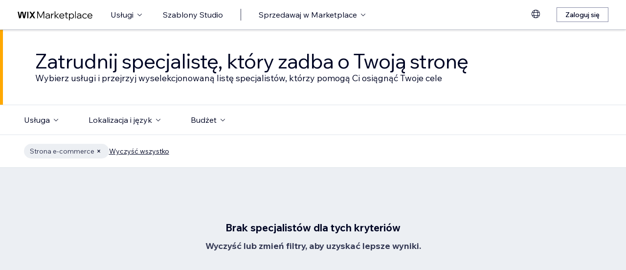

--- FILE ---
content_type: application/javascript
request_url: https://static.parastorage.com/services/partners-marketplace-nextjs/dist/_next/static/chunks/38a7c235b90ba51d.js
body_size: 9695
content:
(globalThis.TURBOPACK||(globalThis.TURBOPACK=[])).push(["object"==typeof document?document.currentScript:void 0,627453,(e,t,a)=>{let i=e.r(443103);function r(e){return{...i.flatMap(e,e=>e.services)}}let n={webdesign:"web-design",classicwebsite:"classic-website",advancedwebsite:"advanced-website",redesignsite:"redesign-website",smalltasks:"small-tasks",domain:"connect-domain",updates:"site-updates",movesite:"migrate-website",mobilesite:"mobile-website",siteguidance:"website-guidance",installapps:"install-apps",email:"custom-email",pixel:"facebook-pixel",analytics:"google-analytics",onlinestore:"online-store",ecommercesite:"ecommerce-website-design",advancedstore:"advanced-store-capabilities",storesettings:"store-settings",storeopt:"store-optimization",webdev:"web-developer",codingguidance:"coding-guidance",customsitefunctionalities:"custom-site-functionalities",thirdpartyservices:"third-party-services",contentwithdatabase:"content-with-database",custominputforms:"custom-input-forms",customdesign:"custom-design-and-behavior",marketingandpromoting:"marketing-promoting",seo:"seo-services",ads:"ad-setup",written:"content-writer",emailmarketing:"email-marketing",graphicdesign:"graphic-designer",logo:"logo-design-services",editimage:"edit-image",visuals:"visual-content",branddev:"brand-development",photos:"professional-photography",accessibility:"accessibility","restaurant-menu-setup":"restaurant-menu-setup",intro:"intro","intro-simple":"intro-simple","intro-advanced":"intro-advanced","intro-ecomm":"intro-ecomm",other:"other","editor-x":"editor-x","editor-x-build-from-scratch":"editor-x-build-from-scratch","editor-x-redesign-my-site":"editor-x-redesign-my-site","editor-x-customize-breakpoints":"editor-x-customize-breakpoints","editor-x-build-my-design":"editor-x-build-my-design"},d={"editor-x":"editor-x",intro:"intro","small-tasks":"small-tasks",ecomm:"online-store",general_corvid_Menu:"web-developer",velo:"web-developer",generalSEO:"marketing-promoting",promote:"marketing-promoting",SEOWizard:"marketing-promoting","graphic-design":"web-design",webdesign:"web-design"};t.exports={getAllServicesFlat:r,getServiceByPathName:function(e,t){let a=r(e);return i.find(a,{pathName:t})},getCategoryByPathName:function(e,t){return i.find(e,{pathName:t})},getCategoriesOrServiceDisplayNameByKey:function(e){return n[e]},isDeepLinkForCategories:e=>{let{serviceType:t,innerType:a,entry:i}=e;return 1===t&&1===a&&!!i&&d[i]},CATEGORIES_AND_SERVICES_DISPLAY_KEY_TO_PATH_PARAM_MAP:n,innerAndServicesTypeToServiceIdMap:[{displayKey:"classicwebsite",innerType:2,serviceType:2,id:"a276b167-e038-4545-9c33-b859e3568a9e"},{displayKey:"advancedwebsite",innerType:1,serviceType:2,id:"09569b86-c8fc-4d02-99ce-a452f434e4d9"},{displayKey:"redesignsite",innerType:3,serviceType:2,id:"ba0f47b7-efb7-4325-bcb8-fee61e0bc834"},{displayKey:"movesite",innerType:4,serviceType:2,id:"ebd0ba79-eb2d-499e-b6cd-3e93a78d518f"},{displayKey:"mobilesite",innerType:1,serviceType:4,id:"d6865737-811e-4765-9a04-7b0b458e1130"},{displayKey:"editor-x-build-from-scratch",innerType:15,serviceType:2,id:"e86b0978-352a-44d4-a89a-50e5a66d3b6f"},{displayKey:"domain",innerType:4,serviceType:4,id:"07a0582a-5eff-48e9-a1ef-d0a0e73c68ec"},{displayKey:"updates",innerType:3,serviceType:4,id:"be4031f9-16b5-49ad-8f91-32a2ddd8485f"},{displayKey:"siteguidance",innerType:5,serviceType:2,id:"22b2cc0f-39b3-4800-abfc-d451b689d56f"},{displayKey:"installapps",innerType:2,serviceType:4,id:"d5108a1f-5ea1-4eca-b63e-963a9362336b"},{displayKey:"email",innerType:5,serviceType:4,id:"5b8d16f0-7858-41a4-a9df-0a8a11ecd662"},{displayKey:"pixel",innerType:4,serviceType:6,id:"ab93767c-3e26-4b19-819b-abe0a7b1353e"},{displayKey:"analytics",innerType:5,serviceType:6,id:"9de611fe-524b-4dca-b5c1-7d73f8baa51e"},{displayKey:"accessibility",innerType:6,serviceType:4,id:"3e57a1f2-49e0-4394-b656-65206fca7161"},{displayKey:"restaurant-menu-setup",innerType:7,serviceType:4,id:"05ba1c0d-b1c7-45ed-82ad-6dda69aeb2e5"},{displayKey:"ecommercesite",innerType:1,serviceType:3,id:"2f6dcd2b-9dbd-41e7-a5f9-338c3601ff0e"},{displayKey:"advancedstore",innerType:2,serviceType:3,id:"e3607ea3-fe0a-4dc9-a90a-4e9d56c288b9"},{displayKey:"storesettings",innerType:4,serviceType:3,id:"99b8ae14-292b-49ab-9f63-8e935864ab58"},{displayKey:"storeopt",innerType:3,serviceType:3,id:"0913d834-654c-4400-b6ca-78679aff41a2"},{displayKey:"codingguidance",innerType:7,serviceType:7,id:"6ddd5415-76de-423f-b518-8ec62c1e2edf"},{displayKey:"customsitefunctionalities",innerType:1,serviceType:7,id:"5fd8a301-2a36-40b4-88b8-bbf3efe5cb41"},{displayKey:"thirdpartyservices",innerType:3,serviceType:7,id:"6adcdfa0-0743-48df-a6ef-ee3a7df7a700"},{displayKey:"contentwithdatabase",innerType:4,serviceType:7,id:"bc892681-b108-4ea8-b04c-c40b6bd52694"},{displayKey:"custominputforms",innerType:5,serviceType:7,id:"1f1e375c-6583-4054-84b0-4fa7160197b7"},{displayKey:"customdesign",innerType:6,serviceType:7,id:"df4d93c1-a4b9-44e0-9482-c8732db7eec7"},{displayKey:"seo",innerType:1,serviceType:6,id:"e5a2bfbf-0be2-45da-855d-519ec6e4015c"},{displayKey:"ads",innerType:2,serviceType:6,id:"3d583c34-8d50-4b17-9859-0649bb2b557f"},{displayKey:"written",innerType:3,serviceType:5,id:"89de24f9-ccf7-4c0c-b769-3ddb0f042a7b"},{displayKey:"emailmarketing",innerType:3,serviceType:6,id:"7390abbb-b278-470f-83be-6d85bcccfb5b"},{displayKey:"logo",innerType:6,serviceType:5,id:"da660657-e255-4f72-ba03-c7cac757bce3"},{displayKey:"editimage",innerType:5,serviceType:5,id:"ec97a8c1-2f64-4b6e-827b-4fcbc976c9f9"},{displayKey:"visuals",innerType:2,serviceType:5,id:"6d370fae-2896-469b-9c8f-11f8a39d508a"},{displayKey:"branddev",innerType:1,serviceType:5,id:"40f83a36-5853-434d-b3f1-2a41f4de70dd"},{displayKey:"photos",innerType:4,serviceType:5,id:"90079751-717b-4c0e-83fa-3500a57c24f8"},{displayKey:"mobile-app",innerType:19,serviceType:2,id:"0673d5d7-ac13-424a-a930-d623f82e7c9b"},{id:"299c212b-0006-4bef-a657-285bf33df364",displayKey:"add-cross-selling",innerType:8,serviceType:7},{id:"f547ccc2-b6a8-45a9-8fa2-a50dcd03567e",displayKey:"quick-code-solutions",innerType:9,serviceType:7},{id:"44de4271-23ee-4d14-b109-2b609c331645",displayKey:"professional-translation",innerType:8,serviceType:6},{id:"53aae7e4-76f0-4562-8a77-4e5ef51931bb",displayKey:"seo-consultation-call",innerType:6,serviceType:6},{id:"a994d2f1-227b-4f2d-b9d3-f892a9532acc",displayKey:"marketing-and-promoting",innerType:7,serviceType:6},{id:"98040325-a3f8-43ac-b21f-dd5a98841615",displayKey:"eCommerce-Consultation-Call",innerType:5,serviceType:3},{id:"006ee42f-3904-40fe-ae36-2e9c0233964f",displayKey:"editor-x-redesign-my-site",innerType:16,serviceType:2},{id:"09473474-4fd4-44e0-a7c5-1d0ad7dc3b03",displayKey:"difm_complex_no_maintenance",innerType:10,serviceType:2},{id:"2b3ed6cf-a70a-4e35-9990-003ce9db0f2b",displayKey:"difm_simple_with_maintenance",innerType:7,serviceType:2},{id:"4b43e59a-2440-492b-8fb4-1c71c410640f",displayKey:"difm_complex_with_maintenance",innerType:11,serviceType:2},{id:"6f88d2f6-0601-4511-b2cd-75a40f569d7d",displayKey:"webdesign-consultation-call",innerType:12,serviceType:2},{id:"76e2b971-4191-4489-bfb2-17709bcf5048",displayKey:"editor-x-customize-breakpoints",innerType:17,serviceType:2},{id:"98e3b8a6-fa61-4b16-8998-b1e2520a440c",displayKey:"difm_simple_no_maintenance",innerType:6,serviceType:2},{id:"d75df0dc-30b6-4528-85cc-61af5220f382",displayKey:"wow-web-services",innerType:14,serviceType:2},{id:"d8fa0768-101e-4fd3-ab2a-89d9492ce847",displayKey:"difm_medium_no_maintenance",innerType:8,serviceType:2},{id:"ea52b84e-6070-4e42-87d8-c4572eab2131",displayKey:"difm_medium_with_maintenance",innerType:9,serviceType:2},{id:"f7ca9ab7-2cc8-403b-b155-6dc41d3b2974",displayKey:"editor-x-build-my-design",innerType:18,serviceType:2},{id:"f69a13ab-820e-4ccd-ba8c-560c960a5dc7",displayKey:"bookings-consultation-call",innerType:13,serviceType:2}],additionalHiddenCategories:[{displayKey:"editor-x",id:"00000000-0000-0000-0000-000000000000",pathName:"editor-x",services:[{displayKey:"editor-x-build-from-scratch",hidden:!1,id:"e86b0978-352a-44d4-a89a-50e5a66d3b6f",pathName:"editor-x-build-from-scratch"},{displayKey:"editor-x-redesign-my-site",hidden:!1,id:"006ee42f-3904-40fe-ae36-2e9c0233964f",pathName:"editor-x-redesign-my-site"},{displayKey:"editor-x-customize-breakpoints",hidden:!1,id:"76e2b971-4191-4489-bfb2-17709bcf5048",pathName:"editor-x-customize-breakpoints"},{displayKey:"editor-x-build-my-design",hidden:!1,id:"f7ca9ab7-2cc8-403b-b155-6dc41d3b2974",pathName:"editor-x-build-my-design"}]},{displayKey:"intro",id:"00000000-0000-0000-0000-000000000001",pathName:"intro",services:[{displayKey:"intro-simple",hidden:!1,showDescription:!0,id:"a276b167-e038-4545-9c33-b859e3568a9e",pathName:"intro-simple"},{displayKey:"intro-advanced",hidden:!1,showDescription:!0,id:"09569b86-c8fc-4d02-99ce-a452f434e4d9",pathName:"intro-advanced"},{displayKey:"intro-ecomm",hidden:!1,showDescription:!0,id:"2f6dcd2b-9dbd-41e7-a5f9-338c3601ff0e",pathName:"intro-ecomm"},{displayKey:"other",hidden:!1,showDescription:!0,id:"a276b167-e038-4545-9c33-b859e3568a9e",pathName:"other"}]}],EDITOR_X_SERVICE_ID:"e86b0978-352a-44d4-a89a-50e5a66d3b6f"}},635286,e=>{"use strict";e.s(["filterDataProps",()=>a]);let t="data-",a=e=>{let a={};for(let i in e)e.hasOwnProperty(i)&&i.length>t.length&&i.startsWith(t)&&(a[i]=e[i]);return a}},694456,e=>{"use strict";e.s(["Avatar",()=>S],694456);var t=e.i(191788),a=e.i(691567),i=e.i(529759);let r=["A1","A2","A3","A4","A5","A6"],n={circle:"circle",square:"square"},d={indication:"avatar-indication",customIndication:"avatar-customIndication",avatarCore:"avatar-core",avatarWSR:"avatar-wsr",loader:"avatar-loader"};var s=e.i(388582),l=e.i(297813);e.i(842306),e.i(224241);var o=e.i(14914),c="wds_1_241_0_AvatarCore",u=o.classesRuntime.bind(null,c);o.statesRuntime.bind(null,c);var p={root:"wds_1_241_0_AvatarCore__root",content:"wds_1_241_0_AvatarCore__content"};e.i(15106);var f="wds_1_241_0_gradients";o.classesRuntime.bind(null,f),o.statesRuntime.bind(null,f),e.i(404340),e.i(552387);var m="wds_1_241_0_Avatar",y=o.classesRuntime.bind(null,m);o.statesRuntime.bind(null,m);var b={root:"wds_1_241_0_Avatar__root","text-small-bold":"wds_1_241_0_StylableTypography__text-small-bold","text-tiny-normal":"wds_1_241_0_StylableTypography__text-tiny-normal","text-medium-normal":"wds_1_241_0_StylableTypography__text-medium-normal","text-medium-bold":"wds_1_241_0_StylableTypography__text-medium-bold","text-tiny-bold":"wds_1_241_0_StylableTypography__text-tiny-bold",placeholder:"wds_1_241_0_Avatar__placeholder",avatarContainer:"wds_1_241_0_Avatar__avatarContainer",coreAvatar:"wds_1_241_0_Avatar__coreAvatar",avatar:"wds_1_241_0_Avatar__avatar",presence:"wds_1_241_0_Avatar__presence",indication:"wds_1_241_0_Avatar__indication",iconButtonShadow:"wds_1_241_0_Avatar__iconButtonShadow",colorA1:"wds_1_241_0_Avatar__colorA1",colorA2:"wds_1_241_0_Avatar__colorA2",colorA3:"wds_1_241_0_Avatar__colorA3",colorA4:"wds_1_241_0_Avatar__colorA4",colorA5:"wds_1_241_0_Avatar__colorA5",colorA6:"wds_1_241_0_Avatar__colorA6",colorA7:"wds_1_241_0_Avatar__colorA7",loaderContainer:"wds_1_241_0_Avatar__loaderContainer",overlay:"wds_1_241_0_Avatar__overlay",loader:"wds_1_241_0_Avatar__loader"};let _=t.default.createElement("svg",{className:b.placeholder,viewBox:"0 0 48 48"},t.default.createElement("path",{d:"M24,12 C28.418278,12 32,15.581722 32,20 L32,22 C32,26.418278 28.418278,30 24,30 C19.581722,30 16,26.418278 16,22 L16,20 C16,15.581722 19.581722,12 24,12 Z M24,32 C33.8734019,32 42.1092023,38.8710577 44,48 L4,48 C5.89079771,38.8710577 14.1265981,32 24,32 Z"})),h=t.default.createElement("svg",{className:b.placeholder,viewBox:"0 0 48 48"},t.default.createElement("path",{d:"M21,13.387 C21,12.705 21.669,12.223 22.316,12.438 L22.316,12.438 L34.632,16.544 C35.449,16.816 36,17.581 36,18.441 L36,18.441 L36,34 L38,34 L38,36 L10,36 L10,34 L12,34 L12,21.659 C12,21.259 12.238,20.898 12.606,20.74 L12.606,20.74 L17.606,18.597 C18.266,18.314 19,18.799 19,19.517 L19,19.517 L19,34 L21,34 Z M32,29 L25,29 L25,31 L32,31 L32,29 Z M32,24 L25,24 L25,26 L32,26 L32,24 Z M32,19 L25,19 L25,21 L32,21 L32,19 Z"})),v=t.default.createElement("svg",{className:b.placeholder,viewBox:"0 0 24 24"},t.default.createElement("path",{d:"M18,17 L18,8.754 C18,8.308 17.704,7.916 17.275,7.793 L11.637,6.182 C11.318,6.091 11,6.331 11,6.663 L11,17 L9,17 L9,8.934 C9,8.535 8.555,8.297 8.223,8.518 L6.223,9.852 C6.083,9.944 6,10.101 6,10.268 L6,17 L5,17 L5,18 L6,18 L9,18 L11,18 L18,18 L19,18 L19,17 L18,17 Z"})),g={size90:{circle:_,square:h},size72:{circle:_,square:h},size60:{circle:_,square:h},size48:{circle:_,square:h},size36:{circle:_,square:h},size30:{circle:_,square:h},size24:{circle:_,square:v},size18:{circle:_,square:v}};var x=t,C=e.i(272043),T=e.i(635286),w=e.i(608409);let k="placeholder";class L extends x.Component{getRequestedContentType(e){let{name:t,text:a,placeholder:i,imgProps:r}=e;return r&&r.src?"image":a||t?"text":i?"placeholder":k}getCurrentContentType(){let e=this.getRequestedContentType(this.props);if("image"===e&&!this.state.imgLoaded){let{name:e,text:t,placeholder:a}=this.props;return t||e?"text":a?"placeholder":k}return e}componentDidMount(){"image"!==this.getRequestedContentType(this.props)||this.state.imgLoaded||this.loadImg()}UNSAFE_componentWillReceiveProps(e){e.imgProps&&this.props.imgProps&&e.imgProps.src===this.props.imgProps.src||(this.setState({imgLoaded:!1}),this.img&&this.unloadImg())}componentDidUpdate(){"image"!==this.getRequestedContentType(this.props)||this.img||this.state.imgLoaded||this.loadImg()}componentWillUnmount(){this.img&&this.unloadImg()}getContent(e){switch(e){case"text":{let{name:e,text:t}=this.props,a=t||function(e){let t=arguments.length>1&&void 0!==arguments[1]?arguments[1]:2;if(!e)return"";(t<1||t>3)&&(t=2);let a=e.split(" ").map(e=>e[0]);return 1===t&&a.length>1&&(a=[a[0]]),2===t&&a.length>2&&(a=[a[0],a[a.length-1]]),3===t&&a.length>3&&(a=[a[0],a[1],a[a.length-1]]),a.join("").toUpperCase()}(e,this.props.initialsLimit);return x.createElement("div",{className:p.content,"data-hook":"text-container"},a)}case"placeholder":{let{placeholder:e}=this.props;return e?x.cloneElement(e,{className:(0,C.default)(e.props.className,p.content)}):null}case"image":{if(!this.props.imgProps)return null;let{alt:e,className:t,...a}=this.props.imgProps;return x.createElement("img",{"data-hook":"content",className:(0,C.default)(p.content,t),alt:e||this.props.name,...a})}default:return null}}render(){let{name:e,title:t,ariaLabel:a,onClick:i,focusableOnFocus:r,focusableOnBlur:n}=this.props,d=this.getCurrentContentType(),s=!!i&&{role:"button",onFocus:r,onBlur:n,onKeyDown:this._handleKeyDown,tabIndex:0};return x.createElement("div",{"data-content-type":d,"data-img-loaded":this.state.imgLoaded,title:t||e,"aria-label":a||e,onClick:i,...s,className:u(p.root,{imgLoaded:this.state.imgLoaded,contentType:d},this.props.className),...(0,T.filterDataProps)(this.props)},this.getContent(d))}constructor(){super(...arguments),this.state={imgLoaded:!1},this.img=void 0,this.loadImg=()=>{var e,t;this.img=new Image,this.img.onload=()=>{this.img&&this.setState({imgLoaded:!0})},this.img.src=null!=(t=null==(e=this.props.imgProps)?void 0:e.src)?t:""},this.unloadImg=()=>{delete this.img.onload;try{delete this.img.src}catch(e){}delete this.img},this._handleKeyDown=e=>{(" "===e.key||"Enter"===e.key||"Space"===e.key)&&(e.preventDefault(),this.props.onClick())}}}L.displayName="AvatarCore",L.defaultProps={placeholder:void 0};let A=(0,w.withFocusable)(L);class N extends t.default.PureComponent{render(){let{size:e,presence:a,indication:n,color:o,customIndication:c,onIndicationClick:u,dataHook:p,className:f,shape:m,text:_,placeholder:h,name:v,onClick:g,showIndicationOnHover:x,loading:C,...T}=this.props,{fadeIndication:w,showIndication:k}=this.state,L=o||(e=>{if(!e)return;let t=e.split("").reduce((e,t)=>e+t.charCodeAt(),0)%r.length;return r[t]})(_||v),N=Number(e.substring(4)),K=(!x||k)&&N>=48,S=K&&!c&&n,j=K&&c,P=C&&N>=48;return t.default.createElement(s.WixDesignSystemContext.Consumer,null,r=>{let{newColorsBranding:s}=r;return t.default.createElement("div",{"data-hook":p,className:y(f,b.root)},t.default.createElement("div",{"data-hook":d.avatarWSR,onMouseEnter:this._onMouseEnter,onMouseLeave:this._onMouseLeave,className:y(b.avatarContainer,{shape:m,size:e,indication:!!(c||n),presence:!!a,presenceType:a,clickable:!!g,fade:w,hasText:!!_,newColorsBranding:s})},t.default.createElement("div",{className:b.coreAvatar},t.default.createElement(A,{...T,placeholder:null!=h?h:t.default.createElement(E,{shape:m,size:e}),text:_,name:v,onClick:g,initialsLimit:N<30?1:void 0,"data-hook":d.avatarCore,className:y(b.avatar,b["color".concat(function(e){if(e)return e[0].toUpperCase()+e.substring(1)}(L))])})),P&&[t.default.createElement("div",{key:"overlay",className:y(b.loaderContainer,b.overlay)}),t.default.createElement("div",{key:"loader",className:y(b.loaderContainer,b.loader)},t.default.createElement(l.default,{dataHook:d.loader,size:"tiny"}))],a&&t.default.createElement("div",{className:b.presence}),S&&t.default.createElement("div",{className:b.indication},t.default.createElement(i.default,{className:b.iconButtonShadow,dataHook:d.indication,onClick:u,priority:"secondary",shape:m,size:N>60?"small":"tiny"},n)),j&&t.default.createElement("div",{className:b.indication,"data-hook":d.customIndication,onClick:u},c)))})}constructor(e){super(e),this._onMouseEnter=()=>{this.props.showIndicationOnHover&&this.setState({showIndication:!0})},this._onMouseLeave=()=>{this.props.showIndicationOnHover&&(this.setState({fadeIndication:!0}),setTimeout(()=>this.setState({fadeIndication:!1,showIndication:!1}),150))},this.state={fadeIndication:!1,showIndication:!1}}}let E=e=>{let{shape:t,size:a}=e;return t!==n.square?g[a][n.circle]:g[a][n.square]},K={name:a.default.string,text:a.default.string,placeholder:a.default.node,imgProps:a.default.object,ariaLabel:a.default.string,title:a.default.string,onClick:a.default.func};N.displayName="Avatar",N.propTypes={...K,size:a.default.oneOf(["size90","size72","size60","size48","size36","size30","size24","size18"]),color:a.default.oneOf(["A1","A2","A3","A4","A5","A6","A7"]),shape:a.default.oneOf(["circle","square"]),className:a.default.string,dataHook:a.default.string,presence:a.default.oneOf(["online","offline","busy"]),indication:a.default.node,customIndication:a.default.node,onIndicationClick:a.default.func,showIndicationOnHover:a.default.bool,loading:a.default.bool},N.defaultProps={size:"size48",shape:"circle",showIndicationOnHover:!1};let S=N},609344,e=>{"use strict";e.s(["Popover",()=>t.default]);var t=e.i(812319)},845889,e=>{"use strict";e.s(["Input",()=>t.default]);var t=e.i(440045)},195258,e=>{"use strict";e.s(["Checkbox",()=>t.default]);var t=e.i(169416)},394941,(e,t,a)=>{"use strict";Object.defineProperty(a,"__esModule",{value:!0}),Object.defineProperty(a,"default",{enumerable:!0,get:function(){return s}});let i=e.r(191788),r="undefined"==typeof window,n=r?()=>{}:i.useLayoutEffect,d=r?()=>{}:i.useEffect;function s(e){let{headManager:t,reduceComponentsToState:a}=e;function s(){if(t&&t.mountedInstances){let r=i.Children.toArray(Array.from(t.mountedInstances).filter(Boolean));t.updateHead(a(r,e))}}if(r){var l;null==t||null==(l=t.mountedInstances)||l.add(e.children),s()}return n(()=>{var a;return null==t||null==(a=t.mountedInstances)||a.add(e.children),()=>{var a;null==t||null==(a=t.mountedInstances)||a.delete(e.children)}}),n(()=>(t&&(t._pendingUpdate=s),()=>{t&&(t._pendingUpdate=s)})),d(()=>(t&&t._pendingUpdate&&(t._pendingUpdate(),t._pendingUpdate=null),()=>{t&&t._pendingUpdate&&(t._pendingUpdate(),t._pendingUpdate=null)})),null}},219606,(e,t,a)=>{"use strict";Object.defineProperty(a,"__esModule",{value:!0}),Object.defineProperty(a,"AmpStateContext",{enumerable:!0,get:function(){return i}});let i=e.r(731640)._(e.r(191788)).default.createContext({})},15381,(e,t,a)=>{"use strict";function i(e){let{ampFirst:t=!1,hybrid:a=!1,hasQuery:i=!1}=void 0===e?{}:e;return t||a&&i}Object.defineProperty(a,"__esModule",{value:!0}),Object.defineProperty(a,"isInAmpMode",{enumerable:!0,get:function(){return i}})},280963,(e,t,a)=>{"use strict";Object.defineProperty(a,"__esModule",{value:!0}),!function(e,t){for(var a in t)Object.defineProperty(e,a,{enumerable:!0,get:t[a]})}(a,{default:function(){return y},defaultHead:function(){return u}});let i=e.r(731640),r=e.r(871650),n=e.r(391398),d=r._(e.r(191788)),s=i._(e.r(394941)),l=e.r(219606),o=e.r(713584),c=e.r(15381);function u(e){void 0===e&&(e=!1);let t=[(0,n.jsx)("meta",{charSet:"utf-8"},"charset")];return e||t.push((0,n.jsx)("meta",{name:"viewport",content:"width=device-width"},"viewport")),t}function p(e,t){return"string"==typeof t||"number"==typeof t?e:t.type===d.default.Fragment?e.concat(d.default.Children.toArray(t.props.children).reduce((e,t)=>"string"==typeof t||"number"==typeof t?e:e.concat(t),[])):e.concat(t)}e.r(894470);let f=["name","httpEquiv","charSet","itemProp"];function m(e,t){let{inAmpMode:a}=t;return e.reduce(p,[]).reverse().concat(u(a).reverse()).filter(function(){let e=new Set,t=new Set,a=new Set,i={};return r=>{let n=!0,d=!1;if(r.key&&"number"!=typeof r.key&&r.key.indexOf("$")>0){d=!0;let t=r.key.slice(r.key.indexOf("$")+1);e.has(t)?n=!1:e.add(t)}switch(r.type){case"title":case"base":t.has(r.type)?n=!1:t.add(r.type);break;case"meta":for(let e=0,t=f.length;e<t;e++){let t=f[e];if(r.props.hasOwnProperty(t))if("charSet"===t)a.has(t)?n=!1:a.add(t);else{let e=r.props[t],a=i[t]||new Set;("name"!==t||!d)&&a.has(e)?n=!1:(a.add(e),i[t]=a)}}}return n}}()).reverse().map((e,t)=>{let a=e.key||t;return d.default.cloneElement(e,{key:a})})}let y=function(e){let{children:t}=e,a=(0,d.useContext)(l.AmpStateContext),i=(0,d.useContext)(o.HeadManagerContext);return(0,n.jsx)(s.default,{reduceComponentsToState:m,headManager:i,inAmpMode:(0,c.isInAmpMode)(a),children:t})};("function"==typeof a.default||"object"==typeof a.default&&null!==a.default)&&void 0===a.default.__esModule&&(Object.defineProperty(a.default,"__esModule",{value:!0}),Object.assign(a.default,a),t.exports=a.default)},958678,(e,t,a)=>{t.exports=e.r(280963)},263025,e=>{"use strict";e.s(["generateLocationLabel",()=>t]);let t=e=>{var t,a,i,r;let n=null==e?void 0:e.city,d=null!=(i=null==e?void 0:e.countryFullname)?i:e.country,s=null==e?void 0:e.subdivision,l=null!=(r=null==e||null==(a=e.subdivisions)||null==(t=a[0])?void 0:t.name)?r:s,o=s&&l?l:n;return o&&d?"".concat(o,", ").concat(d):o?"".concat(o):"".concat(d)}},935766,e=>{"use strict";e.s(["Card",()=>N],935766);var t=e.i(191788),a=e.i(691567),i=e.i(14914),r="wds_1_241_0_CardContent",n=i.classesRuntime.bind(null,r);i.statesRuntime.bind(null,r);var d={root:"wds_1_241_0_CardContent__root"};let s=e=>{let{children:a,size:i="medium",dataHook:r}=e,s="EmptyState"===(e=>{if(t.default.isValidElement(e)){if("symbol"==typeof e.type)return null;if("string"!=typeof e.type)return"displayName"in e.type&&e.type.displayName||"name"in e.type&&e.type.name}return null})(a);return t.default.createElement("div",{"data-hook":r,"data-size":i,className:n(d.root,{size:i,emptyStateContent:s})},a)};s.displayName="Card.Content",s.propTypes={dataHook:a.default.string,children:a.default.node,size:a.default.oneOf(["none","medium","large"])},e.i(249573);var l="wds_1_241_0_CardHeader",o=i.classesRuntime.bind(null,l);i.statesRuntime.bind(null,l);var c={root:"wds_1_241_0_CardHeader__root",suffix:"wds_1_241_0_CardHeader__suffix",titleWrapper:"wds_1_241_0_CardHeader__titleWrapper",title:"wds_1_241_0_CardHeader__title"},u=e.i(644791),p=e.i(770759);let f={title:"title",subtitle:"subtitle",suffix:"suffix"};var m=e.i(182229);let y=e=>{let{dataHook:a,title:i,subtitle:r,suffix:n,className:d}=e;return t.default.createElement("div",{"data-hook":a,className:o(c.root,{},d)},t.default.createElement("div",{className:c.titleWrapper},(0,m.isString)(i)?t.default.createElement(u.default,{dataHook:f.title,size:"medium",children:i,className:c.title}):t.default.createElement("span",{"data-hook":f.title},i),r&&(0,m.isString)(r)?t.default.createElement(p.default,{dataHook:f.subtitle,children:r,secondary:!0}):t.default.createElement("span",{"data-hook":f.subtitle},r)),n&&t.default.createElement("div",{"data-hook":f.suffix,className:c.suffix,children:n}))};y.displayName="Card.Header",y.propTypes={dataHook:a.default.string,title:a.default.node.isRequired,subtitle:a.default.node,suffix:a.default.node,className:a.default.string};var b=e.i(890291);e.i(15106);var _="wds_1_241_0_Subheader",h=i.classesRuntime.bind(null,_);i.statesRuntime.bind(null,_);var v={root:"wds_1_241_0_Subheader__root",suffix:"wds_1_241_0_Subheader__suffix"},g=e.i(549160);let x=e=>{let{dataHook:a,title:i,suffix:r,skin:n="standard"}=e;return(0,t.useEffect)(()=>{(0,g.default)("Card.Subheader is deprecated and will be removed in the next major version. Please use SectionHeader instead.")},[]),t.default.createElement("div",{"data-hook":a,className:h(v.root,{skin:n})},t.default.createElement(b.default,{verticalAlign:"middle",flexGrow:1,overflow:"hidden"},(0,m.isString)(i)?t.default.createElement(p.default,{ellipsis:!0,weight:"normal",size:"medium",dataHook:"title"},i):t.default.createElement("div",{"data-hook":"title-node"},i)),r&&t.default.createElement("div",{className:v.suffix,"data-hook":"suffix-node"},r))};x.displayName="Card.Subheader",x.propTypes={dataHook:a.default.string,title:a.default.node.isRequired,suffix:a.default.node,skin:a.default.oneOf(["standard","neutral"])};var C=e.i(604820);let T=e=>t.default.createElement(C.default,{...e});T.propTypes={dataHook:a.default.string},T.displayName="Card.Divider",e.i(142398),e.i(842306);var w="wds_1_241_0_Card",k=i.classesRuntime.bind(null,w);i.statesRuntime.bind(null,w);var L={card:"wds_1_241_0_Card__card",controls:"wds_1_241_0_Card__controls"};let A=e=>{let{stretchVertically:a=!1,showShadow:i=!1,hideOverflow:r,highlight:n,className:d,children:s,controls:l,dataHook:o}=e;return t.default.createElement("div",{className:k(L.card,{stretchVertically:a,hideOverflow:r,showShadow:i,highlight:n},d),"data-hook":o},l&&t.default.createElement("div",{className:L.controls},l),s)};A.displayName="Card",A.propTypes={children:a.default.node,className:a.default.string,controls:a.default.node,stretchVertically:a.default.bool,showShadow:a.default.bool,hideOverflow:a.default.bool,dataHook:a.default.string,highlight:a.default.oneOf(["focus"])},A.Content=s,A.Header=y,A.Divider=T,A.Subheader=x;let N=A},32758,e=>{"use strict";e.s(["Location",()=>i],32758);var t=e.i(191788);let a=e=>{let{size:a,...i}=e;return t.createElement("svg",{viewBox:"0 0 24 24",fill:"currentColor",width:a||"24",height:a||"24",...i},t.createElement("path",{d:"M11.5,20 C7.16666667,16.6666667 5,13.5 5,10.5 C5,6.91014913 7.91014913,4 11.5,4 C15.0898509,4 18,6.91014913 18,10.5 C18,13.5 15.8333333,16.6666667 11.5,20 Z M17,10.5 C17,7.46243388 14.5375661,5 11.5,5 C8.46243388,5 6,7.46243388 6,10.5 C6,12.9913563 7.8001189,15.7487322 11.5,18.7277004 C15.1998811,15.7487322 17,12.9913563 17,10.5 Z M11.5,14 C9.5670034,14 8,12.4329966 8,10.5 C8,8.56700338 9.5670034,7 11.5,7 C13.4329966,7 15,8.56700338 15,10.5 C15,12.4329966 13.4329966,14 11.5,14 Z M11.5,13 C12.8807119,13 14,11.8807119 14,10.5 C14,9.11928813 12.8807119,8 11.5,8 C10.1192881,8 9,9.11928813 9,10.5 C9,11.8807119 10.1192881,13 11.5,13 Z"}))};a.displayName="Location";var i=a},603282,e=>{"use strict";e.s(["default",()=>a]);var t=e.i(947518);function a(e,a){if("function"!=typeof a&&null!==a)throw TypeError("Super expression must either be null or a function");e.prototype=Object.create(a&&a.prototype,{constructor:{value:e,writable:!0,configurable:!0}}),Object.defineProperty(e,"prototype",{writable:!1}),a&&(0,t.default)(e,a)}},535461,e=>{"use strict";function t(e){return(t=Object.setPrototypeOf?Object.getPrototypeOf.bind():function(e){return e.__proto__||Object.getPrototypeOf(e)})(e)}e.s(["default",()=>t])},266776,e=>{"use strict";e.s(["default",()=>i]);var t=e.i(661174),a=e.i(797231);function i(e,i){if(i&&("object"==(0,t.default)(i)||"function"==typeof i))return i;if(void 0!==i)throw TypeError("Derived constructors may only return object or undefined");return(0,a.default)(e)}},856243,e=>{"use strict";e.s(["convertPricingToUSD",()=>a,"formatCurrency",()=>n,"getCurrencyConvertedMaxPrice",()=>r]);var t=e.i(348309);let a=(e,t)=>({min:i(t,null==e?void 0:e.min),max:i(t,null==e?void 0:e.max)}),i=(e,t)=>t?t/e:t,r=e=>{let a=e*t.MAX_PRICE_IN_USD,i=Math.floor(Math.log10(a)),r=10**i;return Math.round(a/r)*r},n=function(e){let t=arguments.length>1&&void 0!==arguments[1]?arguments[1]:0,a=arguments.length>2&&void 0!==arguments[2]?arguments[2]:0,i=arguments.length>3&&void 0!==arguments[3]?arguments[3]:2;return Intl.NumberFormat(e,{style:"currency",currency:"USD",minimumFractionDigits:a,maximumFractionDigits:i}).format(t)}},497979,e=>{"use strict";e.s(["activeFilterCount",()=>n,"activeFilterCountExcludingBudget",()=>r,"getSortFilterOptions",()=>d]);var t=e.i(443103),a=e.i(348309),i=e.i(631053);let r=e=>{let{selectedServices:a,selectedLanguages:i,selectedLocation:r}=e,n=0;return t.default.isNil(a)||(n+=t.default.size(a)),t.default.isNil(i)||(n+=t.default.size(i)),(!t.default.isNil(r)||0)&&(n+=1),n},n=e=>{let{selectedServices:i,selectedLanguages:n,selectedPricing:d,selectedLocation:s}=e,l=r({selectedServices:i,selectedLanguages:n,selectedLocation:s});return(e=>{if(!t.default.isNil(e)&&(e.min!==a.MIN_PRICE||!t.default.isEmpty(e.max)||!t.default.isNaN(e.max)))return!0;return!1})(d)&&(l+=1),l},d=(e,t)=>{let a=[];return t||a.push(i.ValidSortingMethods.PURCHASES),i.VALID_SORTING_METHODS.filter(e=>!a.includes(e)).map(t=>({id:t,value:e("marketplace.templates-page.".concat(t))}))}},391252,e=>{"use strict";e.s(["Search",()=>i],391252);var t=e.i(191788);let a=e=>{let{size:a,...i}=e;return t.createElement("svg",{viewBox:"0 0 24 24",fill:"currentColor",width:a||"24",height:a||"24",...i},t.createElement("path",{d:"M19.8535534,19.1464466 C20.0488155,19.3417088 20.0488155,19.6582912 19.8535534,19.8535534 C19.6582912,20.0488155 19.3417088,20.0488155 19.1464466,19.8535534 L15.4380219,16.1451287 C14.1187738,17.3000688 12.3911257,18 10.5,18 C6.35786438,18 3,14.6421356 3,10.5 C3,6.35786438 6.35786438,3 10.5,3 C14.6421356,3 18,6.35786438 18,10.5 C18,12.3911257 17.3000688,14.1187738 16.1451287,15.4380219 L19.8535534,19.1464466 Z M17,10.5 C17,6.91014913 14.0898509,4 10.5,4 C6.91014913,4 4,6.91014913 4,10.5 C4,14.0898509 6.91014913,17 10.5,17 C14.0898509,17 17,14.0898509 17,10.5 Z"}))};a.displayName="Search";var i=a},699533,444876,e=>{"use strict";e.s([],699533),e.s(["default",()=>u],444876);var t=e.i(391398),a=e.i(191788),i=e.i(513732),r=e.i(410655),n=e.i(793968),d=e.i(396676),s=e.i(455834),l=e.i(716756);e.i(545053);var o=e.i(937621);let c=e=>{let{selectedAmount:o,onClear:c,onApply:u}=e,{t:p}=(0,l.useTranslation)(),[f,m]=(0,a.useState)(!1);return(0,t.jsxs)(i.Box,{direction:"vertical",children:[(0,t.jsx)(r.Divider,{}),(0,t.jsxs)(i.Box,{align:"space-between",verticalAlign:"middle",paddingTop:"33px",paddingLeft:"24px",paddingRight:"24px",paddingBottom:"33px",children:[c?(0,t.jsx)(n.TextButton,{underline:"always",skin:"dark",dataHook:"clear-all-mobile-filter-button",onClick:()=>{c()},children:p("mobile-filter-clear-all-with-amount",{selectedAmount:o})}):(0,t.jsx)("span",{}),u&&(0,t.jsx)(d.Button,{dataHook:"apply-mobile-filter-button",onClick:()=>{u(),m(!0)},disabled:f,children:f?(0,t.jsx)(s.Loader,{size:"tiny"}):p("mobile-filter-apply")})]})]})},u=e=>{let{title:a,content:i,onClear:r,onApply:n,dataHook:d,onClose:s,onBack:l,selectedAmount:u}=e;return(0,t.jsx)(o.default,{title:a,content:i,dataHook:d,onClose:s,onBack:l,footer:(0,t.jsx)(c,{selectedAmount:u,onClear:r,onApply:n})})}},212741,268343,26224,e=>{"use strict";e.s([],212741),e.s(["default",()=>d],268343);var t=e.i(391398),a=e.i(513732),i=e.i(410655),r=e.i(4085),n=e.i(203828);let d=e=>{let{currentPage:d,numberOfPages:s,getPageUrl:l,onPageClicked:o,showTopDivider:c}=e,u=(0,n.useRouter)();return(0,t.jsxs)(t.Fragment,{children:[c&&(0,t.jsx)(a.Box,{paddingTop:"67px",children:(0,t.jsx)(i.Divider,{skin:"light"})}),(0,t.jsx)(a.Box,{align:"center",width:"100%",marginTop:"39px",direction:"vertical",dataHook:"pagination-footer-container",children:(0,t.jsx)(r.Pagination,{dataHook:"pagination",currentPage:d,totalPages:s,pageUrl:l,onChange:e=>{let{page:t,event:a}=e;a.preventDefault();let[i]=l(t).split("?"),r={...u.query,...t>1?{page:t.toString()}:{}};1===t&&r.page&&delete r.page,u.push({pathname:i,query:r},void 0,{shallow:!0}),o(t)}})})]})};e.s(["ContentFilter",()=>o],26224);var s=e.i(191788);let l=e=>{let{size:t,...a}=e;return s.createElement("svg",{viewBox:"0 0 24 24",fill:"currentColor",width:t||"24",height:t||"24",...a},s.createElement("path",{d:"M10,11.7071068 L5.29289322,7 C5.10535684,6.81246362 5,6.55810971 5,6.29289322 L5,5 C5,4.44771525 5.44771525,4 6,4 L18,4 C18.5522847,4 19,4.44771525 19,5 L19,6.29289322 C19,6.55810971 18.8946432,6.81246362 18.7071068,7 L14,11.7071068 L14,17.7675919 L10.7773501,19.9160251 C10.449325,20.1289261 10,19.9160251 10,19.5 L10,11.7071068 Z M6,5 L6,6.29289322 L11,11.2928932 L11,18.5657415 L13,17.2324081 L13,11.2928932 L18,6.29289322 L18,5 L6,5 Z"}))};l.displayName="ContentFilter";var o=l},188928,e=>{e.v({filterRow:"MobileFilterMenuRow-module-scss-module__juTBwa__filterRow"})},960144,248498,e=>{"use strict";e.s([],960144),e.s(["default",()=>l],248498);var t=e.i(391398),a=e.i(513732),i=e.i(673455),r=e.i(410655),n=e.i(731871),d=e.i(530822),s=e.i(188928);let l=e=>{let{filter:l}=e,o=(e=>({container:e,caption:"".concat(e,"-caption"),title:"".concat(e,"-title")}))(l.dataHook);return(0,t.jsxs)("div",{onClick:()=>l.onClick(),className:s.default.filterRow,children:[(0,t.jsxs)(a.Box,{dataHook:o.container,align:"space-between",verticalAlign:"middle",paddingTop:"18px",paddingBottom:"18px",paddingLeft:"24px",paddingRight:"24px",children:[(0,t.jsxs)(a.Box,{direction:"vertical",children:[(0,t.jsx)(i.Text,{weight:"normal",dataHook:o.title,children:l.title}),(0,t.jsx)(i.Text,{size:"small",weight:"thin",light:!0,secondary:!0,dataHook:o.caption,children:l.caption})]}),(0,t.jsx)(a.Box,{children:(0,t.jsx)(n.IconButton,{skin:"light",children:(0,t.jsx)(d.ChevronRight,{})})})]}),l.hideDivider?null:(0,t.jsx)(a.Box,{paddingLeft:"24px",paddingRight:"24px",children:(0,t.jsx)(r.Divider,{})})]})}},243183,e=>{e.v({bannerWrapper:"HeaderBanner-module-scss-module__VlrOuq__bannerWrapper",centeredBannerContainer:"HeaderBanner-module-scss-module__VlrOuq__centeredBannerContainer",centeredTextWrapper:"HeaderBanner-module-scss-module__VlrOuq__centeredTextWrapper",mobileView:"HeaderBanner-module-scss-module__VlrOuq__mobileView",subtitle:"HeaderBanner-module-scss-module__VlrOuq__subtitle",textWrapper:"HeaderBanner-module-scss-module__VlrOuq__textWrapper"})},631466,931367,e=>{"use strict";e.s([],631466),e.s(["default",()=>o],931367);var t=e.i(391398),a=e.i(513732),i=e.i(196694),r=e.i(673455),n=e.i(716756),d=e.i(243183);let s={headerBannerContainer:"header-banner-container",headerBannerSubtitle:"header-banner-subtitle"},l=e=>{let{titleKey:l,subtitleKey:o,containerClassName:c,textWrapperClassName:u,dataHook:p,children:f}=e,{t:m}=(0,n.useTranslation)();return(0,t.jsxs)(a.Box,{direction:"vertical",className:c,dataHook:s.headerBannerContainer,children:[(0,t.jsxs)(a.Box,{direction:"vertical",className:u,children:[(0,t.jsx)(i.Heading,{as:"h1",dataHook:p||"",children:(0,t.jsx)(r.Text,{children:m(l)})}),(0,t.jsx)(r.Text,{dataHook:s.headerBannerSubtitle,className:d.default.subtitle,children:m(o)})]}),f]})},o=e=>{let{className:a,isMobileView:i,children:r,...n}=e,{containerClassNames:s,textWrapperClassNames:o}=(e=>{let{isCentered:t,isMobileView:a,className:i}=e,r=[d.default.bannerWrapper],n=[d.default.textWrapper];return i&&r.push(i),a&&(r.push(d.default.mobileView),n.push(d.default.mobileView)),t&&(r.push(d.default.centeredBannerContainer),n.push(d.default.centeredTextWrapper)),{containerClassNames:r.join(" "),textWrapperClassNames:n.join(" ")}})({isCentered:!!r,isMobileView:i,className:a});return(0,t.jsx)(l,{containerClassName:s,textWrapperClassName:o,...n,children:r})}},648761,e=>{e.v(t=>Promise.all(["static/chunks/df2bbf1274008a93.js"].map(t=>e.l(t))).then(()=>t(493594)))},828805,e=>{e.v(t=>Promise.all(["static/chunks/251bfe5a7dcf96f7.js"].map(t=>e.l(t))).then(()=>t(879466)))},596850,e=>{e.v(t=>Promise.all(["static/chunks/30f7c1fa56e1726b.js","static/chunks/3727d332fe3081db.css"].map(t=>e.l(t))).then(()=>t(286127)))},808948,e=>{e.v(t=>Promise.all(["static/chunks/3727d332fe3081db.css","static/chunks/1bee9cc6a3368498.js"].map(t=>e.l(t))).then(()=>t(909994)))},140633,e=>{e.v(t=>Promise.all(["static/chunks/58482b98202671aa.js","static/chunks/3727d332fe3081db.css"].map(t=>e.l(t))).then(()=>t(831693)))},193277,e=>{e.v(t=>Promise.all(["static/chunks/3727d332fe3081db.css","static/chunks/42eeff85f28f278d.js"].map(t=>e.l(t))).then(()=>t(545235)))}]);

//# sourceMappingURL=c3ac30e6cb894cd2.js.map

--- FILE ---
content_type: application/javascript
request_url: https://static.parastorage.com/services/wix-studio-footer/0194070e8e341256275800c55e6e253821ead02e7020e040507be55c/assets/locale/messages_en.chunk.min.js
body_size: -112
content:
"use strict";(self.webpackChunkWixStudioFooter=self.webpackChunkWixStudioFooter||[]).push([[645],{2982:i=>{i.exports=JSON.parse('{"wix-studio.footer.column.product":"Product","wix-studio.footer.column.resources":"Resources","wix-studio.footer.column.more-from-wix":"More from wix","wix-studio.footer.column.company":"Company","wix-studio.footer.link.design":"Design","wix-studio.footer.link.development":"Development","wix-studio.footer.link.enterprise":"Enterprise","wix-studio.footer.link.ai-features":"AI Features","wix-studio.footer.link.visual-sitemap":"Visual Sitemap","wix-studio.footer.link.business-solutions":"Business Solutions","wix-studio.footer.link.eCommerce":"eCommerce","wix-studio.footer.link.cms":"CMS","wix-studio.footer.link.management-tools":"Management Tools","wix-studio.footer.link.seo":"SEO","wix-studio.footer.link.marketing-integrations":"Marketing Integrations","wix-studio.footer.link.security":"Security","wix-studio.footer.link.reliability-&-performance":"Reliability & Performance","wix-studio.footer.link.top-features":"Top Features","wix-studio.footer.link.wix-studio-academy":"Wix Studio Academy","wix-studio.footer.link.community":"Community","wix-studio.footer.link.forum":"Forum","wix-studio.footer.link.inspiration":"Inspiration","wix-studio.footer.link.blog":"Blog","wix-studio.footer.link.partner-program":"Partner Program","wix-studio.footer.link.help-center":"Help Center","wix-studio.footer.link.pricing":"Pricing","wix-studio.footer.link.brand-guidelines":"Brand Guidelines","wix-studio.footer.link.website-builder":"Website Builder","wix-studio.footer.link.website-design":"Website Design","wix-studio.footer.link.website-templates":"Website Templates","wix-studio.footer.link.ecommerce-website":"eCommerce Website","wix-studio.footer.link.appointment-scheduling":"Appointment Scheduling","wix-studio.footer.link.portfolio-website":"Portfolio Website","wix-studio.footer.link.blog-website":"Blog Website","wix-studio.footer.link.about-wix":"About Wix","wix-studio.footer.link.about-wix-studio":"About Wix Studio","wix-studio.footer.link.contact-us":"Contact Us","wix-studio.footer.link.press-&-media":"Press & Media","wix-studio.footer.link.accessibility-statement":"Accessibility Statement","wix-studio.footer.link.site-map":"Site Map","wix-studio.footer.link.careers":"Careers","wix-studio.footer.link.terms-of-use":"Terms of Use","wix-studio.footer.link.privacy-policy":"Privacy Policy","wix-studio.footer.link.figma-to-wix-studio":"Figma to Wix Studio","wix-studio.footer.link.do-not-sell-or-share-personal-information":"Do Not Sell or Share My Personal Information","wix-studio.footer.link.marketing-resources":"Marketing Resources","wix-studio.footer.description":"Wix Studio is the website building platform for designers, developers, and marketers.\\nWith high-end design capabilities, streamlined workflows, and robust business tools, it empowers freelancers and agencies to build, manage, and scale exceptional websites with maximum efficiency.","wix-studio.footer.years":"Wix Studio is part of Wix.com Ltd.","wix-studio.footer.logo.aria-label":"Wix Studio logo, homepage","wix-studio.footer.nav.aria-label":"More Wix Studio pages","wix-studio.footer.back-to-top.aria-label":"Back to top"}')}}]);

--- FILE ---
content_type: application/javascript
request_url: https://static.parastorage.com/services/partners-marketplace-nextjs/dist/_next/static/chunks/6c97fb7dde048229.js
body_size: 58697
content:
(globalThis.TURBOPACK||(globalThis.TURBOPACK=[])).push(["object"==typeof document?document.currentScript:void 0,317774,384614,e=>{"use strict";e.s(["classes",()=>i,"st",()=>o],317774);var t=e.i(14914),n="wds_1_241_0_PopoverNext",r=t.classesRuntime.bind(null,n);t.statesRuntime.bind(null,n);var o=r,i={root:"wds_1_241_0_PopoverNext__root"};e.s(["classes",()=>u,"st",()=>s],384614),e.i(15106),e.i(842306);var l="wds_1_241_0_PopoverNextContent",a=t.classesRuntime.bind(null,l);t.statesRuntime.bind(null,l);var s=a,u={root:"wds_1_241_0_PopoverNextContent__root",contentWrapper:"wds_1_241_0_PopoverNextContent__contentWrapper",arrow:"wds_1_241_0_PopoverNextContent__arrow"}},267721,e=>{"use strict";e.s(["classes",()=>i,"st",()=>o]);var t=e.i(14914),n="wds_1_241_0_PopoverNextTrigger",r=t.classesRuntime.bind(null,n);t.statesRuntime.bind(null,n);var o=r,i={root:"wds_1_241_0_PopoverNextTrigger__root"}},588761,76362,e=>{"use strict";e.s(["classes",()=>l,"st",()=>i],588761),e.i(103146),e.i(15106),e.i(260313),e.i(116535),e.s([],76362);var t=e.i(14914),n="wds_1_241_0_breakpoints";t.classesRuntime.bind(null,n),t.statesRuntime.bind(null,n),e.i(404340);var r="wds_1_241_0_ListItemSelect",o=t.classesRuntime.bind(null,r);t.statesRuntime.bind(null,r);var i=o,l={root:"wds_1_241_0_ListItemSelect__root",mobile:"wds_1_241_0_WixDesignSystemProvider__mobile",element:"wds_1_241_0_Popover__element",fullWidthContent:"wds_1_241_0_ListItemSelect__fullWidthContent",textsWrapper:"wds_1_241_0_ListItemSelect__textsWrapper",titleWrapper:"wds_1_241_0_ListItemSelect__titleWrapper",title:"wds_1_241_0_ListItemSelect__title",titleOverrideWrapper:"wds_1_241_0_ListItemSelect__titleOverrideWrapper",subtitleOverrideWrapper:"wds_1_241_0_ListItemSelect__subtitleOverrideWrapper",subtitle:"wds_1_241_0_ListItemSelect__subtitle",prefix:"wds_1_241_0_ListItemSelect__prefix",suffix:"wds_1_241_0_ListItemSelect__suffix"}},61722,e=>{"use strict";e.s(["classes",()=>i,"st",()=>o]),e.i(15106),e.i(842306),e.i(404340),e.i(898446),e.i(588761);var t=e.i(14914),n="wds_1_241_0_DropdownLayout",r=t.classesRuntime.bind(null,n);t.statesRuntime.bind(null,n);var o=r,i={root:"wds_1_241_0_DropdownLayout__root","heading-h6":"wds_1_241_0_StylableTypography__heading-h6","text-medium-normal":"wds_1_241_0_StylableTypography__text-medium-normal",defaultScrollBar:"wds_1_241_0_defaultscrollbar__defaultScrollBar",contentContainer:"wds_1_241_0_DropdownLayout__contentContainer",options:"wds_1_241_0_DropdownLayout__options",optionsContent:"wds_1_241_0_DropdownLayout__optionsContent",option:"wds_1_241_0_DropdownLayout__option",selectableOption:"wds_1_241_0_DropdownLayout__selectableOption",arrow:"wds_1_241_0_DropdownLayout__arrow",loader:"wds_1_241_0_DropdownLayout__loader",linkItem:"wds_1_241_0_DropdownLayout__linkItem",dropdownOption:"wds_1_241_0_DropdownLayout__dropdownOption"}},55245,887322,583495,e=>{"use strict";e.s(["default",()=>o],55245);var t=e.i(191788),n=e.i(691567);class r extends t.Component{componentDidMount(){var e,t;this.pageLoaded=this.props.pageStart,this.attachScrollListener(),this.props.initialLoad?this.scrollListener():(null==(e=this.props.data)?void 0:e.length)&&this.props.hasMore&&(null==(t=this.scrollComponent)?void 0:t.scrollHeight)&&this.scrollListener()}componentDidUpdate(e){var t,n,r;this.attachScrollListener(),(null==(t=e.data)?void 0:t.length)!==(null==(n=this.props.data)?void 0:n.length)&&this.props.hasMore&&(null==(r=this.scrollComponent)?void 0:r.scrollHeight)&&this.scrollListener()}render(){let e,{children:n,hasMore:r,loader:o,scrollElement:i,dataHook:l}=this.props;return e=i?()=>this.scrollComponent=i:e=>this.scrollComponent=e,t.default.createElement("div",{ref:e,"data-hook":l},n,r&&(o||this._defaultLoader))}calculateTopPosition(e){return e?e.offsetTop+this.calculateTopPosition(e.offsetParent):0}scrollListener(){let e,t=this.scrollComponent;if(this.props.scrollElement)e=this.props.isReverse?t.scrollTop:t.scrollHeight-t.scrollTop-t.clientHeight;else if(this.props.useWindow){let n=void 0!==window.pageYOffset?window.pageYOffset:(document.documentElement||document.body.parentNode||document.body).scrollTop;e=this.props.isReverse?n:this.calculateTopPosition(t)+t.offsetHeight-n-window.innerHeight}else e=this.props.isReverse?t.parentNode.scrollTop:t.scrollHeight-t.parentNode.scrollTop-t.parentNode.clientHeight;e<Number(this.props.threshold)&&(this.detachScrollListener(),"function"==typeof this.props.loadMore&&this.props.hasMore&&this.props.loadMore(this.pageLoaded+=1))}attachScrollListener(){if(this.detachScrollListener(),!this.props.hasMore)return;let e=window;this.props.scrollElement?e=this.scrollComponent:!1===this.props.useWindow&&(e=this.scrollComponent.parentNode),e.addEventListener("scroll",this.scrollListener),e.addEventListener("resize",this.scrollListener),this.detachScrollListener=()=>{e.removeEventListener("scroll",this.scrollListener),e.removeEventListener("resize",this.scrollListener),this.detachScrollListener=()=>{}}}componentWillUnmount(){this.detachScrollListener()}setDefaultLoader(e){this._defaultLoader=e}constructor(e){super(e),this.detachScrollListener=()=>{},this.scrollListener=this.scrollListener.bind(this)}}r.propTypes={hasMore:n.default.bool,initialLoad:n.default.bool,data:n.default.array,loadMore:n.default.func.isRequired,pageStart:n.default.number,threshold:n.default.number,useWindow:n.default.bool,isReverse:n.default.bool,scrollElement:n.default.object,children:n.default.node,loader:n.default.node},r.defaultProps={hasMore:!1,initialLoad:!0,pageStart:0,threshold:250,useWindow:!0,isReverse:!1,scrollElement:null};let o=r;function i(e,t){let n=e.getBoundingClientRect(),r=t.getBoundingClientRect();r.bottom>n.bottom?e.scrollTop=Math.min(t.offsetTop+t.clientHeight-e.offsetHeight,e.scrollHeight):r.top<n.top&&(e.scrollTop=Math.max(t.offsetTop,0))}e.s(["default",()=>i],887322),e.s(["DATA_DIRECTION",()=>u,"DATA_HOOKS",()=>l,"DATA_OPTION",()=>f,"DATA_SELECTED_OPTION_ID",()=>c,"DATA_SHOWN",()=>s,"DROPDOWN_LAYOUT_DIRECTIONS",()=>p,"DROPDOWN_LAYOUT_LOADER",()=>d,"OPTION_DATA_HOOKS",()=>a],583495);let l={CONTENT_CONTAINER:"content-container",DROPDOWN_LAYOUT_OPTIONS:"dropdown-layout-options",INFINITE_SCROLL_CONTAINER:"infinite-scroll-container",LINK_ITEM:"link-item",TOP_ARROW:"top-arrow",OPTION:"dropdown-layout-option"},a={TITLE:"dropdown-title",DIVIDER:"dropdown-divider"},s="data-shown",u="data-direction",c="data-selected-option-id",d="dropdownLayout-loader",f={SIZE:"data-option-size",HOVERED:"data-option-hovered",SELECTED:"data-option-selected",DISABLED:"data-option-disabled"},p={UP:"up",DOWN:"down"}},538459,182229,e=>{"use strict";e.s(["listItemSectionBuilder",()=>v],538459);var t=e.i(691567),n=e.i(191788),r=e.i(604820),o=e.i(770759),i=e.i(966418),l=e.i(593527);e.s(["StringUtils",()=>s,"isString",()=>a],182229);let a=e=>"string"==typeof e,s={includesCaseInsensitive:function(){let e=arguments.length>0&&void 0!==arguments[0]?arguments[0]:"",t=arguments.length>1&&void 0!==arguments[1]?arguments[1]:"";return[e,t].every(a)&&(!t||-1!==e.toLowerCase().indexOf(t.toLowerCase()))}},u={SUFFIX:"list-item-section-suffix",TITLE:"list-item-section-title"},c={WHITESPACE:"whitespace",DIVIDER:"divider",TITLE:"title",SUBHEADER:"subheader"};e.i(15106),e.i(260313),e.i(404340);var d=e.i(14914),f="wds_1_241_0_ListItemSection",p=d.classesRuntime.bind(null,f);d.statesRuntime.bind(null,f);var m={root:"wds_1_241_0_ListItemSection__root",title:"wds_1_241_0_ListItemSection__title",titleWrapper:"wds_1_241_0_ListItemSection__titleWrapper",suffixWrapper:"wds_1_241_0_ListItemSection__suffixWrapper",suffix:"wds_1_241_0_ListItemSection__suffix"};let h=e=>{let{type:t=c.TITLE,ellipsis:s=!1,dataHook:d,className:f,title:h,suffix:v,onClick:g}=e,y=t===c.WHITESPACE||t===c.DIVIDER,w=t===c.SUBHEADER;return y?n.default.createElement("div",{className:p(m.root,{[t]:!0}),"data-hook":d,onClick:e=>e.stopPropagation()},t===c.DIVIDER&&n.default.createElement(r.default,null)):n.default.createElement("div",{className:p(m.root,{subheader:w,ellipsis:s,suffix:!!v},f),"data-hook":d},n.default.createElement("div",{className:m.titleWrapper},n.default.createElement(o.default,{dataHook:u.TITLE,tagName:"div",size:"small",className:m.title,ellipsis:s,enterDelay:300,weight:w?i.WEIGHTS.normal:i.WEIGHTS.bold},h)),v&&a(v)&&n.default.createElement("div",{className:m.suffixWrapper},n.default.createElement(l.default,{ellipsis:s,dataHook:u.SUFFIX,size:"tiny",onClick:g,className:m.suffix},v)),v&&!a(v)&&n.default.createElement("div",{"data-hook":u.SUFFIX,className:m.suffixWrapper,onClick:g},v))};h.displayName="ListItemSection",h.propTypes={dataHook:t.default.string,className:t.default.string,type:t.default.any,title:t.default.any,suffix:t.default.any,ellipsis:t.default.bool,onClick:t.default.func};let v=e=>{let{id:t,className:r,dataHook:o,type:i,title:l,suffix:a,ellipsis:s}=e;return{id:t,overrideOptionStyle:!0,disabled:!0,prefix:void 0,label:void 0,value:e=>n.default.createElement(h,{className:r,dataHook:o,type:i,title:l,suffix:a,ellipsis:s,...e})}}},654582,(e,t,n)=>{var r=e.r(782346),o=/[\\^$.*+?()[\]{}|]/g,i=RegExp(o.source);t.exports=function(e){return(e=r(e))&&i.test(e)?e.replace(o,"\\$&"):e}},893027,576851,830882,e=>{"use strict";e.s(["default",()=>p],893027);var t=e.i(191788),n=t,r=e.i(691567),o=e.i(654582);e.i(15106);var i=e.i(14914),l="wds_1_241_0_Highlighter",a=i.classesRuntime.bind(null,l);i.statesRuntime.bind(null,l);var s={root:"wds_1_241_0_Highlighter__root"};class u extends n.default.PureComponent{renderElement(){let{children:e,match:t}=this.props;if(t){let t=this.getMatchRegExp();return this.highlightChildren(e,t)}return e}getMatchRegExp(){let{match:e,caseSensitive:t}=this.props;return new RegExp((0,o.default)(e),t?"":"i")}getMatchBoundaries(e,t){let n=t.exec(e);if(n)return{first:n.index,last:n.index+n[0].length}}getMatchReactKey(e){return"match-index-".concat(e)}highlightChildren(e,t){let n=[],r=0;for(;e;){if(!t.test(e)){n.push(this.renderPlain(e,this.getMatchReactKey(r++)));break}let o=this.getMatchBoundaries(e,t),i=e.slice(0,o.first);i&&n.push(this.renderPlain(i,this.getMatchReactKey(r++)));let l=e.slice(o.first,o.last);l&&n.push(this.renderHighlight(l,this.getMatchReactKey(r++))),e=e.slice(o.last)}return n}renderPlain(e,t){return n.default.createElement("span",{key:t},e)}renderHighlight(e,t){let{emphasize:r="text"}=this.props;return"background"===r?n.default.createElement("span",{key:t,className:a(s.root,{emphasize:r})},e):n.default.createElement("strong",{key:t},e)}render(){let{dataHook:e}=this.props;return n.default.createElement("span",{"data-hook":e},this.renderElement())}}u.propTypes={dataHook:r.default.string,match:r.default.string,emphasize:r.default.oneOf(["text","background"]),caseSensitive:r.default.bool};let c={STRING:"string",ARRAY:"array",REACT_ELEMENT:"React_element"},d=(e,n,r,o)=>{if(!e)return null;let i=(e=>Array.isArray(e)?c.ARRAY:t.default.isValidElement(e)?c.REACT_ELEMENT:"string"==typeof e?c.STRING:"")(e),l={[c.STRING]:(e,n)=>t.default.createElement(u,{key:r(),match:n,emphasize:o.emphasize},e),[c.REACT_ELEMENT]:e=>e.props.children?t.default.cloneElement(e,{...e.props,key:r()},d(e.props.children,n,r,o)):e,[c.ARRAY]:e=>e.map(e=>d(e,n,r,o))};return l[i]?l[i](e,n):e};class f extends t.default.PureComponent{render(){let{dataHook:e,children:n,match:r}=this.props;return t.default.createElement("span",{"data-hook":e},d(n,r,this.nextChildKey,this.props))}constructor(e){super(e),this.nextChildKey=(()=>{let e=0;return()=>"highlighted-child-".concat(e++)})()}}f.propTypes={dataHook:r.default.string,match:r.default.string,emphasize:r.default.oneOf(["text","background"])},f.displayName="Highlighter";let p=f;e.s(["default",()=>m],576851);let m=(0,t.createContext)({highlight:!1,match:""});e.s(["DATA_HOOK",()=>h,"SIZE",()=>v],830882);let h={CHECKBOX:"list-item-select-checkbox",PREFIX:"list-item-select-prefix",SUFFIX:"list-item-select-suffix",TITLE:"list-item-select-title",SUBTITLE:"list-item-select-subtitle",TOOLTIP:"list-item-select-disabled-tooltip"},v={small:"small",medium:"medium"}},210089,e=>{"use strict";e.s(["default",()=>p,"listItemSelectBuilder",()=>m],210089);var t=e.i(691567),n=e.i(191788),r=e.i(890291),o=e.i(169416),i=e.i(893027),l=e.i(576851),a=e.i(770759),s=e.i(830882),u=e.i(588761),c=e.i(253887);let d={container:"list-item-select__container"},f=e=>{let{checkbox:t=!1,selected:f=!1,highlighted:p,ellipsis:m=!1,size:h=s.SIZE.medium,dataHook:v="list-item-select",className:g,disabled:y,disabledDescription:w,onClick:b,prefix:E,suffix:_,title:x,subtitle:O,tooltipProps:T,titleMaxLines:R,subtitleMaxLines:S}=e,{highlight:L,match:C}=(0,n.useContext)(l.default),D=t?o.default:n.default.Fragment,A=L?i.default:n.default.Fragment,I=t?{dataHook:s.DATA_HOOK.CHECKBOX,className:u.classes.fullWidthContent,size:h,checked:f,disabled:y}:{},N=L?{match:C}:{},k={tagName:"div",size:h,ellipsis:m,tooltipProps:T,skin:y?"disabled":"standard",weight:"thin",light:f&&!t,maxLines:R},P={...k,light:!y,secondary:!f||t,maxLines:S},M=y&&!!w;function F(){return n.default.createElement("div",{className:(0,u.st)(u.classes.root,{checkbox:t,selected:f,highlighted:p,disabled:y,size:h,hoverHighlightDisabled:!1===p,withPrefix:!!E},g,d.container),"data-hook":v,"data-selected":f,"aria-disabled":y,"aria-selected":f,"aria-description":M?w:void 0,onClick:y?void 0:b},n.default.createElement(D,{...I},n.default.createElement(r.default,{width:"100%",verticalAlign:"middle",className:u.classes.textsWrapper},E&&n.default.createElement(a.default,{className:(0,u.st)(u.classes.prefix,{subtitle:!!O}),dataHook:s.DATA_HOOK.PREFIX,...k,ellipsis:!1},E),n.default.createElement("div",{className:(0,u.st)(u.classes.titleWrapper,{subtitle:!!O})},n.default.createElement("div",{className:u.classes.titleOverrideWrapper},n.default.createElement(A,{...N},n.default.createElement(a.default,{className:u.classes.title,dataHook:s.DATA_HOOK.TITLE,...k},x))),O&&n.default.createElement("div",{className:u.classes.subtitleOverrideWrapper},n.default.createElement(a.default,{className:u.classes.subtitle,dataHook:s.DATA_HOOK.SUBTITLE,secondary:!0,...P,size:s.SIZE.small},O))),_&&n.default.createElement(a.default,{dataHook:s.DATA_HOOK.SUFFIX,className:u.classes.suffix,...P},_))))}return M?n.default.createElement(c.default,{dataHook:s.DATA_HOOK.TOOLTIP,disabled:!1,content:w,enterDelay:450},F()):F()};f.displayName="ListItemSelect",f.propTypes={dataHook:t.default.string,className:t.default.string,checkbox:t.default.bool,prefix:t.default.any,title:t.default.any,subtitle:t.default.any,suffix:t.default.any,selected:t.default.bool,highlighted:t.default.bool,disabled:t.default.bool,disabledDescription:t.default.string,tooltipProps:t.default.any,onClick:t.default.func,size:t.default.any,ellipsis:t.default.bool,titleMaxLines:t.default.number,subtitleMaxLines:t.default.number};let p=f,m=e=>{let{id:t,className:r,checkbox:o,prefix:i,title:l,label:a,subtitle:s,suffix:u,disabled:c,disabledDescription:d,size:p,ellipsis:m,dataHook:h,tooltipProps:v,titleMaxLines:g,subtitleMaxLines:y}=e;return{id:t,disabled:c,overrideOptionStyle:!0,label:a,prefix:i,value:e=>{let{selected:t,hovered:a,size:c,...w}=e;return n.default.createElement(f,{dataHook:h,className:r,checkbox:o,prefix:i,title:l,subtitle:s,suffix:u,size:null!=p?p:c,ellipsis:m,disabledDescription:d,selected:t,highlighted:a,tooltipProps:v,titleMaxLines:g,subtitleMaxLines:y,...w})}}}},853343,484028,822029,e=>{"use strict";let t;e.s(["default",()=>n6],853343);var n=e.i(691567),r=e.i(191788),o=e.i(297813),i=e.i(55245),l=e.i(887322),a=e.i(583495),s=e.i(61722),u=e.i(24846),c=e.i(538459),d=e.i(210089),f=e.i(388582);e.i(350461);let p="undefined"!=typeof document?r.default.useLayoutEffect:()=>{},m=["input:not([disabled]):not([type=hidden])","select:not([disabled])","textarea:not([disabled])","button:not([disabled])","a[href]","area[href]","summary","iframe","object","embed","audio[controls]","video[controls]",'[contenteditable]:not([contenteditable^="false"])'];m.join(":not([hidden]),"),m.push('[tabindex]:not([tabindex="-1"]):not([disabled])'),m.join(':not([hidden]):not([tabindex="-1"]),');let h=e=>{var t;return null!=(t=null==e?void 0:e.ownerDocument)?t:document},v=e=>e&&"window"in e&&e.window===e?e:h(e).defaultView||window;function g(e){return e.nativeEvent=e,e.isDefaultPrevented=()=>e.defaultPrevented,e.isPropagationStopped=()=>e.cancelBubble,e.persist=()=>{},e}function y(e){let t=(0,r.useRef)({isFocused:!1,observer:null});p(()=>{let e=t.current;return()=>{e.observer&&(e.observer.disconnect(),e.observer=null)}},[]);let n=function(e){let t=(0,r.useRef)(null);return p(()=>{t.current=e},[e]),(0,r.useCallback)(function(){for(var e=arguments.length,n=Array(e),r=0;r<e;r++)n[r]=arguments[r];let o=t.current;return null==o?void 0:o(...n)},[])}(t=>{null==e||e(t)});return(0,r.useCallback)(e=>{if(e.target instanceof HTMLButtonElement||e.target instanceof HTMLInputElement||e.target instanceof HTMLTextAreaElement||e.target instanceof HTMLSelectElement){t.current.isFocused=!0;let r=e.target;r.addEventListener("focusout",e=>{t.current.isFocused=!1,r.disabled&&n(g(e)),t.current.observer&&(t.current.observer.disconnect(),t.current.observer=null)},{once:!0}),t.current.observer=new MutationObserver(()=>{if(t.current.isFocused&&r.disabled){var e;null==(e=t.current.observer)||e.disconnect();let n=r===document.activeElement?null:document.activeElement;r.dispatchEvent(new FocusEvent("blur",{relatedTarget:n})),r.dispatchEvent(new FocusEvent("focusout",{bubbles:!0,relatedTarget:n}))}}),t.current.observer.observe(r,{attributes:!0,attributeFilter:["disabled"]})}},[n])}function w(e){var t;return"undefined"!=typeof window&&null!=window.navigator&&((null==(t=window.navigator.userAgentData)?void 0:t.brands.some(t=>e.test(t.brand)))||e.test(window.navigator.userAgent))}function b(e){var t;return"undefined"!=typeof window&&null!=window.navigator&&e.test((null==(t=window.navigator.userAgentData)?void 0:t.platform)||window.navigator.platform)}function E(e){let t=null;return()=>(null==t&&(t=e()),t)}let _=E(function(){return b(/^Mac/i)}),x=E(function(){return b(/^iPhone/i)}),O=E(function(){return b(/^iPad/i)||_()&&navigator.maxTouchPoints>1}),T=E(function(){return x()||O()});E(function(){return _()||T()}),E(function(){return w(/AppleWebKit/i)&&!R()});let R=E(function(){return w(/Chrome/i)}),S=E(function(){return w(/Android/i)});E(function(){return w(/Firefox/i)});let L={prefix:String(Math.round(1e10*Math.random())),current:0};r.default.createContext(L),r.default.createContext(!1),"undefined"!=typeof window&&window.document&&window.document.createElement,new WeakMap;r.default.useId;let C=null,D=new Set,A=new Map,I=!1,N=!1,k={Tab:!0,Escape:!0};function P(e,t){for(let n of D)n(e,t)}function M(e){I=!0,e.metaKey||!_()&&e.altKey||e.ctrlKey||"Control"===e.key||"Shift"===e.key||"Meta"===e.key||(C="keyboard",P("keyboard",e))}function F(e){C="pointer",("mousedown"===e.type||"pointerdown"===e.type)&&(I=!0,P("pointer",e))}function H(e){(0===e.mozInputSource&&e.isTrusted||(S()&&e.pointerType?"click"===e.type&&1===e.buttons:0===e.detail&&!e.pointerType))&&(I=!0,C="virtual")}function W(e){e.target!==window&&e.target!==document&&e.isTrusted&&(I||N||(C="virtual",P("virtual",e)),I=!1,N=!1)}function B(){I=!1,N=!0}function j(e){if("undefined"==typeof window||A.get(v(e)))return;let t=v(e),n=h(e),r=t.HTMLElement.prototype.focus;t.HTMLElement.prototype.focus=function(){I=!0,r.apply(this,arguments)},n.addEventListener("keydown",M,!0),n.addEventListener("keyup",M,!0),n.addEventListener("click",H,!0),t.addEventListener("focus",W,!0),t.addEventListener("blur",B,!1),"undefined"!=typeof PointerEvent&&(n.addEventListener("pointerdown",F,!0),n.addEventListener("pointermove",F,!0),n.addEventListener("pointerup",F,!0)),t.addEventListener("beforeunload",()=>{U(e)},{once:!0}),A.set(t,{focus:r})}let U=(e,t)=>{let n=v(e),r=h(e);t&&r.removeEventListener("DOMContentLoaded",t),A.has(n)&&(n.HTMLElement.prototype.focus=A.get(n).focus,r.removeEventListener("keydown",M,!0),r.removeEventListener("keyup",M,!0),r.removeEventListener("click",H,!0),n.removeEventListener("focus",W,!0),n.removeEventListener("blur",B,!1),"undefined"!=typeof PointerEvent&&(r.removeEventListener("pointerdown",F,!0),r.removeEventListener("pointermove",F,!0),r.removeEventListener("pointerup",F,!0)),A.delete(n))};function z(){return"pointer"!==C}"undefined"!=typeof document&&function(e){let t,n=h(void 0);"loading"!==n.readyState?j(void 0):(t=()=>{j(e)},n.addEventListener("DOMContentLoaded",t)),()=>U(e,t)}();let K=new Set(["checkbox","radio","range","color","file","image","button","submit","reset"]),V=function(){let e=arguments.length>0&&void 0!==arguments[0]?arguments[0]:document;return e.activeElement};var Y=e.i(549160);e.s(["classes",()=>$,"st",()=>Z],484028),e.i(103146),e.i(15106),e.i(76362),e.i(260313),e.i(404340);var q=e.i(14914),X="wds_1_241_0_ListItemAction",G=q.classesRuntime.bind(null,X);q.statesRuntime.bind(null,X);var Z=G,$={root:"wds_1_241_0_ListItemAction__root",mobile:"wds_1_241_0_WixDesignSystemProvider__mobile",prefixIcon:"wds_1_241_0_ListItemAction__prefixIcon",textBox:"wds_1_241_0_ListItemAction__textBox",text:"wds_1_241_0_ListItemAction__text",subtitle:"wds_1_241_0_ListItemAction__subtitle",textOverrides:"wds_1_241_0_ListItemAction__textOverrides",subtitleOverrides:"wds_1_241_0_ListItemAction__subtitleOverrides",suffixBox:"wds_1_241_0_ListItemAction__suffixBox",suffix:"wds_1_241_0_ListItemAction__suffix",suffixIcon:"wds_1_241_0_ListItemAction__suffixIcon"};let J={title:"list-item-action-title",subtitle:"list-item-action-subtitle",prefixIcon:"list-item-action-prefix-icon",suffix:"list-item-action-suffix",suffixIcon:"list-item-action-suffix-icon",tooltip:"list-item-action-tooltip"},Q={medium:"medium"},ee={standard:"standard",dark:"dark"},et=e=>{let{prefixIcon:t,size:n,subtitle:o}=e;return r.default.cloneElement(t,{size:"medium"===n?24:18,className:Z($.prefixIcon,{subtitle:!!o}),"data-hook":J.prefixIcon})};var en=e.i(770759);let er=e=>{let{suffix:t,size:n,ellipsis:o,disabled:i}=e;return r.default.createElement("div",{className:Z($.textOverrides,{size:n},$.suffixBox)},r.default.createElement(en.default,{className:$.suffix,dataHook:J.suffix,secondary:!0,size:n,light:!i,weight:"thin",skin:i?"disabled":"standard",ellipsis:o},t))},eo=e=>{let{suffixIcon:t,size:n,subtitle:o}=e;return r.default.cloneElement(t,{size:"medium"===n?24:18,className:Z($.suffixIcon,{subtitle:!!o}),"data-hook":J.suffixIcon})},ei=e=>{let{title:t,subtitle:n,size:o,ellipsis:i,disabled:l,tooltipModifiers:a}=e;return r.default.createElement("div",{className:$.textBox},r.default.createElement("div",{className:Z($.textOverrides,{size:o})},r.default.createElement(en.default,{className:Z($.text),dataHook:J.title,size:o,ellipsis:i,showTooltip:!l,weight:"thin",placement:"right",skin:l?"disabled":"standard",...a},t)),n&&r.default.createElement("div",{className:$.subtitleOverrides},r.default.createElement(en.default,{className:$.subtitle,dataHook:J.subtitle,secondary:!0,size:"small",ellipsis:i,showTooltip:!l,weight:"thin",placement:"right",skin:l?"disabled":"standard",light:!l},n)))};var el=e.i(253887);let ea=(0,r.forwardRef)((e,t)=>{let{as:n="button",skin:o=ee.standard,size:i=Q.medium,highlighted:l,dataHook:a,disabled:s,prefixIcon:u,onClick:c,tabIndex:d,onKeyDown:p,autoFocus:m,className:w,subtitle:b,suffix:E,suffixIcon:_,disabledDescription:x,...O}=e,{selected:T,hovered:R,ellipsis:S,title:L,shouldFocusWithoutScroll:C,...A}=O,{isFocusVisible:I,focusProps:N}=(()=>{let{isFocusVisible:e,focusProps:t}=function(){var e;let t=arguments.length>0&&void 0!==arguments[0]?arguments[0]:{},{autoFocus:n=!1,isTextInput:o,within:i}=t,l=(0,r.useRef)({isFocused:!1,isFocusVisible:n||z()}),[a,s]=(0,r.useState)(!1),[u,c]=(0,r.useState)(()=>l.current.isFocused&&l.current.isFocusVisible),d=(0,r.useCallback)(()=>c(l.current.isFocused&&l.current.isFocusVisible),[]),f=(0,r.useCallback)(e=>{l.current.isFocused=e,s(e),d()},[d]);e={isTextInput:o},j(),(0,r.useEffect)(()=>{let t=(t,n)=>{(function(e,t,n){let r=h(null==n?void 0:n.target),o="undefined"!=typeof window?v(null==n?void 0:n.target).HTMLInputElement:HTMLInputElement,i="undefined"!=typeof window?v(null==n?void 0:n.target).HTMLTextAreaElement:HTMLTextAreaElement,l="undefined"!=typeof window?v(null==n?void 0:n.target).HTMLElement:HTMLElement,a="undefined"!=typeof window?v(null==n?void 0:n.target).KeyboardEvent:KeyboardEvent;return!((e=e||r.activeElement instanceof o&&!K.has(r.activeElement.type)||r.activeElement instanceof i||r.activeElement instanceof l&&r.activeElement.isContentEditable)&&"keyboard"===t&&n instanceof a&&!k[n.key])})(!!(null==e?void 0:e.isTextInput),t,n)&&(e=>{l.current.isFocusVisible=e,d()})(z())};return D.add(t),()=>{D.delete(t)}},[]);let{focusProps:p}=function(e){let{isDisabled:t,onFocus:n,onBlur:o,onFocusChange:i}=e,l=(0,r.useCallback)(e=>{if(e.target===e.currentTarget)return o&&o(e),i&&i(!1),!0},[o,i]),a=y(l),s=(0,r.useCallback)(e=>{var t;let r=h(e.target),o=r?V(r):V();e.target===e.currentTarget&&o===(t=e.nativeEvent,t.target)&&(n&&n(e),i&&i(!0),a(e))},[i,n,a]);return{focusProps:{onFocus:!t&&(n||i||o)?s:void 0,onBlur:!t&&(o||i)?l:void 0}}}({isDisabled:i,onFocusChange:f}),{focusWithinProps:m}=function(e){let t,n,o,i,{isDisabled:l,onBlurWithin:a,onFocusWithin:s,onFocusWithinChange:u}=e,c=(0,r.useRef)({isFocusWithin:!1}),{addGlobalListener:d,removeAllGlobalListeners:f}=(t=(0,r.useRef)(new Map),n=(0,r.useCallback)((e,n,r,o)=>{let i=(null==o?void 0:o.once)?function(){for(var e=arguments.length,n=Array(e),o=0;o<e;o++)n[o]=arguments[o];t.current.delete(r),r(...n)}:r;t.current.set(r,{type:n,eventTarget:e,fn:i,options:o}),e.addEventListener(n,i,o)},[]),o=(0,r.useCallback)((e,n,r,o)=>{var i;let l=(null==(i=t.current.get(r))?void 0:i.fn)||r;e.removeEventListener(n,l,o),t.current.delete(r)},[]),i=(0,r.useCallback)(()=>{t.current.forEach((e,t)=>{o(e.eventTarget,e.type,t,e.options)})},[o]),(0,r.useEffect)(()=>i,[i]),{addGlobalListener:n,removeGlobalListener:o,removeAllGlobalListeners:i}),p=(0,r.useCallback)(e=>{e.currentTarget.contains(e.target)&&c.current.isFocusWithin&&!e.currentTarget.contains(e.relatedTarget)&&(c.current.isFocusWithin=!1,f(),a&&a(e),u&&u(!1))},[a,u,c,f]),m=y(p),v=(0,r.useCallback)(e=>{var t;if(!e.currentTarget.contains(e.target))return;let n=h(e.target),r=V(n);if(!c.current.isFocusWithin&&r===(t=e.nativeEvent,t.target)){s&&s(e),u&&u(!0),c.current.isFocusWithin=!0,m(e);let t=e.currentTarget;d(n,"focus",e=>{var r,o;if(c.current.isFocusWithin&&(r=t,!((o=e.target)&&r&&r.contains(o)))){let r=new n.defaultView.FocusEvent("blur",{relatedTarget:e.target});Object.defineProperty(r,"target",{value:t}),Object.defineProperty(r,"currentTarget",{value:t}),p(g(r))}},{capture:!0})}},[s,u,m,d,p]);return l?{focusWithinProps:{onFocus:void 0,onBlur:void 0}}:{focusWithinProps:{onFocus:v,onBlur:p}}}({isDisabled:!i,onFocusWithinChange:f});return{isFocused:a,isFocusVisible:u,focusProps:i?m:p}}();return{isFocusVisible:e,focusProps:t}})(),{newColorsBranding:P}=(0,r.useContext)(f.WixDesignSystemContext),M=(0,r.useRef)(null),F=s&&!!x,H=(0,r.useCallback)(()=>{var e;let t=C?{preventScroll:!0}:{};null==(e=M.current)||e.focus(t)},[C]);function W(){return r.default.createElement(n,{"aria-disabled":s,"aria-description":F?x:void 0,...A,ref:M,className:Z($.root,{skin:o,disabled:s,highlighted:l,ellipsis:S,newColorsBranding:P,size:i,withPrefixIcon:!!u,withSuffixIcon:!!_,hoverHighlightDisabled:!1===l,"focus-visible":I},w),"data-skin":o,"data-disabled":s,tabIndex:null!=d?d:0,autoFocus:m,type:"button"===n?"button":void 0,"data-hook":a,onKeyDown:s?void 0:p,onClick:s?void 0:c,...N},u&&r.default.createElement(et,{prefixIcon:u,size:i,subtitle:b}),r.default.createElement(ei,{title:L,size:i,ellipsis:S,tooltipModifiers:A.tooltipModifiers,subtitle:b,disabled:s}),E&&r.default.createElement(er,{suffix:E,size:i,ellipsis:S,disabled:s}),_&&r.default.createElement(eo,{suffixIcon:_,size:i,subtitle:b}))}return((0,r.useImperativeHandle)(t,()=>({focus:H}),[H]),(0,r.useEffect)(()=>{o===ee.dark&&(0,Y.default)('<ListItemAction/> - skin="dark" is deprecated and will be removed in next major version, please use skin="standard" instead')},[o]),F)?r.default.createElement(el.default,{dataHook:J.tooltip,disabled:!1,content:x,enterDelay:450},W()):W()});ea.displayName="ListItemAction",ea.propTypes={dataHook:n.default.string,title:n.default.string,skin:n.default.any,size:n.default.any,prefixIcon:n.default.any,suffixIcon:n.default.any,suffix:n.default.any,autoFocus:n.default.bool,ellipsis:n.default.bool,disabled:n.default.bool,disabledDescription:n.default.string,tooltipModifiers:n.default.any,highlighted:n.default.bool,subtitle:n.default.string,shouldFocusWithoutScroll:n.default.bool,onClick:n.default.func};var es=e.i(182229);let eu=(e,t)=>{let n,{o:r,u:o,_:i}=e,l=r,a=(e,t)=>{let r=l,a=t||(o?!o(r,e):r!==e);return(a||i)&&(l=e,n=r),[l,a,n]};return[t?e=>a(t(l,n),e):a,e=>[l,!!e,n]]},ec="undefined"!=typeof window,ed=ec?window:{},ef=Math.max,ep=Math.min,em=Math.round,eh=ed.cancelAnimationFrame,ev=ed.requestAnimationFrame,eg=ed.setTimeout,ey=ed.clearTimeout,ew=e=>void 0!==ed[e]?ed[e]:void 0,eb=ew("MutationObserver"),eE=ew("IntersectionObserver"),e_=ew("ResizeObserver"),ex=ew("ScrollTimeline"),eO=ec&&Node.ELEMENT_NODE,{toString:eT,hasOwnProperty:eR}=Object.prototype,eS=/^\[object (.+)\]$/,eL=e=>Array.isArray(e),eC=e=>"object"==typeof e&&!eL(e)&&null!==e,eD=e=>{let t=!!e&&e.length;return!(!eL(e)&&("function"==typeof e||!("number"==typeof t&&t>-1&&t%1==0)))&&(!(t>0&&eC(e))||t-1 in e)},eA=e=>{let t;if(!e||!eC(e)||"object"!==(e=>null==e?"".concat(e):eT.call(e).replace(eS,"$1").toLowerCase())(e))return!1;let n="constructor",r=e[n],o=r&&r.prototype,i=eR.call(e,n),l=o&&eR.call(o,"isPrototypeOf");if(r&&!i&&!l)return!1;for(t in e);return void 0===t||eR.call(e,t)},eI=e=>{let t=HTMLElement;return!!e&&(t?e instanceof t:e.nodeType===eO)},eN=e=>{let t=Element;return!!e&&(t?e instanceof t:e.nodeType===eO)};function ek(e,t){if(eD(e))for(let n=0;n<e.length&&!1!==t(e[n],n,e);n++);else e&&ek(Object.keys(e),n=>t(e[n],n,e));return e}let eP=(e,t)=>e.indexOf(t)>=0,eM=(e,t)=>e.concat(t),eF=(e,t,n)=>(!n&&"string"!=typeof t&&eD(t)?Array.prototype.push.apply(e,t):e.push(t),e),eH=e=>Array.from(e||[]),eW=e=>eL(e)?e:[e],eB=e=>!!e&&!e.length,ej=e=>eH(new Set(e)),eU=(e,t,n)=>{ek(e,e=>e&&e.apply(void 0,t||[])),n||(e.length=0)},ez="paddingTop",eK="paddingRight",eV="paddingLeft",eY="paddingBottom",eq="marginLeft",eX="marginRight",eG="marginBottom",eZ="overflowX",e$="overflowY",eJ="width",eQ="height",e0="hidden",e1="visible",e2=(e,t,n,r)=>{if(e&&t){let o=!0;return ek(n,n=>{(r?r(e[n]):e[n])!==(r?r(t[n]):t[n])&&(o=!1)}),o}return!1},e4=(e,t)=>e2(e,t,["w","h"]),e3=(e,t)=>e2(e,t,["x","y"]),e5=(e,t)=>e2(e,t,["t","r","b","l"]),e8=()=>{},e6=function(e){for(var t=arguments.length,n=Array(t>1?t-1:0),r=1;r<t;r++)n[r-1]=arguments[r];return e.bind(0,...n)},e7=e=>{let t,n=e?eg:ev,r=e?ey:eh;return[o=>{r(t),t=n(o,"function"==typeof e?e():e)},()=>r(t)]},e9=(e,t)=>{let n,r,o,i=e8,{v:l,p:a,S:s}=t||{},u=function(t){i(),ey(n),n=r=void 0,i=e8,e.apply(this,t)},c=e=>s&&r?s(r,e):e,d=()=>{i!==e8&&u(c(o)||o)},f=function(){let e=eH(arguments),t="function"==typeof l?l():l;if("number"==typeof t&&t>=0){let l="function"==typeof a?a():a,s="number"==typeof l&&l>=0,f=t>0?eg:ev,p=t>0?ey:eh,m=c(e)||e,h=u.bind(0,m);i();let v=f(h,t);i=()=>p(v),s&&!n&&(n=eg(d,l)),r=o=m}else u(e)};return f.m=d,f},te=(e,t)=>Object.prototype.hasOwnProperty.call(e,t),tt=e=>e?Object.keys(e):[],tn=(e,t,n,r,o,i,l)=>(("object"!=typeof e||null===e)&&"function"!=typeof e&&(e={}),ek([t,n,r,o,i,l],t=>{ek(t,(n,r)=>{let o=t[r];if(e===o)return!0;let i=eL(o);if(o&&eA(o)){let t=e[r],n=t;i&&!eL(t)?n=[]:i||eA(t)||(n={}),e[r]=tn(n,o)}else e[r]=i?o.slice():o})}),e),tr=(e,t)=>ek(tn({},e),(e,n,r)=>{void 0===e?delete r[n]:t&&e&&eA(e)&&(r[n]=tr(e,t))}),to=e=>{for(let t in e)return!1;return!0},ti=(e,t,n)=>ef(e,ep(t,n)),tl=e=>eH(new Set((eL(e)?e:(e||"").split(" ")).filter(e=>e))),ta=(e,t)=>e&&e.getAttribute(t),ts=(e,t,n)=>{ek(tl(t),t=>{e&&e.setAttribute(t,n||"")})},tu=(e,t)=>{ek(tl(t),t=>e&&e.removeAttribute(t))},tc=(e,t)=>{let n=tl(ta(e,t)),r=e6(ts,e,t),o=(e,t)=>{let r=new Set(n);return ek(tl(e),e=>r[t](e)),eH(r).join(" ")};return{O:e=>r(o(e,"delete")),$:e=>r(o(e,"add")),C:e=>{let t=tl(e);return t.reduce((e,t)=>e&&n.includes(t),t.length>0)}}},td=(e,t,n)=>{tc(e,t).O(n)},tf=(e,t,n)=>(tc(e,t).$(n),e6(td,e,t,n)),tp=(e,t,n,r)=>{(r?tf:td)(e,t,n)},tm=e=>tc(e,"class"),th=(e,t)=>{tm(e).O(t)},tv=(e,t)=>(tm(e).$(t),e6(th,e,t)),tg=ec&&Element.prototype,ty=(e,t)=>{let n=[],r=t?eN(t)&&t:document;return r?eF(n,r.querySelectorAll(e)):n},tw=(e,t)=>!!eN(e)&&(tg.matches||tg.msMatchesSelector).call(e,t),tb=e=>e?eH(e.childNodes):[],tE=(e,t)=>eN(e)&&e.closest(t),t_=e=>{if(eD(e))ek(eH(e),e=>t_(e));else if(e){let t=(e=>e&&e.parentElement)(e);t&&t.removeChild(e)}},tx=(e,t,n)=>{if(n&&e){let r,o=t;return eD(n)?(r=document.createDocumentFragment(),ek(n,e=>{e===o&&(o=e.previousSibling),r.appendChild(e)})):r=n,t&&(o?o!==t&&(o=o.nextSibling):o=e.firstChild),e.insertBefore(r,o||null),()=>t_(n)}return e8},tO=(e,t)=>tx(e,null,t),tT=(e,t)=>tx((e=>e&&e.parentElement)(e),e&&e.nextSibling,t),tR=e=>{let t=document.createElement("div");return ts(t,"class",e),t},tS=e=>{let t=tR();return t.innerHTML=e.trim(),ek(tb(t),e=>t_(e))},tL=/^--/,tC=(e,t)=>e.getPropertyValue(t)||e[t]||"",tD=e=>{let t=e||0;return isFinite(t)?t:0},tA=e=>tD(parseFloat(e||"")),tI=e=>"".concat((100*tD(e)).toFixed(3),"%"),tN=e=>"".concat(tD(e),"px");function tk(e,t){e&&ek(t,(t,n)=>{try{let r=e.style,o="number"==typeof t?tN(t):(t||"")+"";tL.test(n)?r.setProperty(n,o):r[n]=o}catch(e){}})}function tP(e,t,n){let r="string"==typeof t,o=r?"":{};if(e){let i=ed.getComputedStyle(e,n)||e.style;o=r?tC(i,t):t.reduce((e,t)=>(e[t]=tC(i,t),e),o)}return o}let tM=e=>"rtl"===tP(e,"direction"),tF=(e,t,n)=>{let r=t?"".concat(t,"-"):"",o=n?"-".concat(n):"",i="".concat(r,"top").concat(o),l="".concat(r,"right").concat(o),a="".concat(r,"bottom").concat(o),s="".concat(r,"left").concat(o),u=tP(e,[i,l,a,s]);return{t:tA(u[i]),r:tA(u[l]),b:tA(u[a]),l:tA(u[s])}},tH=(e,t)=>"translate".concat(eC(e)?"(".concat(e.x,",").concat(e.y,")"):"".concat(t?"X":"Y","(").concat(e,")")),tW={w:0,h:0},tB=(e,t)=>t?{w:t["".concat(e,"Width")],h:t["".concat(e,"Height")]}:tW,tj=e6(tB,"offset"),tU=e6(tB,"client"),tz=e6(tB,"scroll"),tK=e=>{let t=parseFloat(tP(e,eJ))||0,n=parseFloat(tP(e,eQ))||0;return{w:t-em(t),h:n-em(n)}},tV=e=>e.getBoundingClientRect(),tY=e=>!!(e&&(e[eQ]||e[eJ])),tq=(e,t)=>{let n=tY(e);return!tY(t)&&n},tX=(e,t,n,r)=>{ek(tl(t),t=>{e.removeEventListener(t,n,r)})},tG=(e,t,n,r)=>{var o;let i=null==(o=r&&r.H)||o,l=r&&r.I||!1,a=r&&r.A||!1,s={passive:i,capture:l};return e6(eU,tl(t).map(t=>{let r=a?o=>{tX(e,t,r,l),n(o)}:n;return e.addEventListener(t,r,s),e6(tX,e,t,r,l)}))},tZ=e=>e.stopPropagation(),t$=e=>e.preventDefault(),tJ={x:0,y:0},tQ=e=>{let t=e&&tV(e);return t?{x:t.left+ed.scrollX,y:t.top+ed.scrollY}:tJ},t0=(e,t,n)=>n?n.n?-e+0:n.i?t-e:e:e,t1=(e,t)=>[t0(0,e,t),t0(e,e,t)],t2=(e,t,n)=>ti(0,1,t0(e,t,n)/t||0),t4=(e,t)=>{let{x:n,y:r}="number"==typeof t?{x:t,y:t}:t||{};"number"==typeof n&&(e.scrollLeft=n),"number"==typeof r&&(e.scrollTop=r)},t3=e=>({x:e.scrollLeft,y:e.scrollTop}),t5=(e,t)=>{ek(eW(t),e)},t8=e=>{let t=new Map,n=(e,n)=>{if(e){let r=t.get(e);t5(e=>{r&&r[e?"delete":"clear"](e)},n)}else t.forEach(e=>{e.clear()}),t.clear()},r=(e,o)=>{if("string"==typeof e){let r=t.get(e)||new Set;return t.set(e,r),t5(e=>{"function"==typeof e&&r.add(e)},o),e6(n,e,o)}"boolean"==typeof o&&o&&n();let i=tt(e),l=[];return ek(i,t=>{let n=e[t];n&&eF(l,r(t,n))}),e6(eU,l)};return r(e||{}),[r,n,(e,n)=>{ek(eH(t.get(e)),e=>{n&&!eB(n)?e.apply(0,n):e()})}]},t6=e=>JSON.stringify(e,(e,t)=>{if("function"==typeof t)throw 0;return t}),t7=(e,t)=>e?"".concat(t).split(".").reduce((e,t)=>e&&te(e,t)?e[t]:void 0,e):void 0,t9={paddingAbsolute:!1,showNativeOverlaidScrollbars:!1,update:{elementEvents:[["img","load"]],debounce:[0,33],attributes:null,ignoreMutation:null},overflow:{x:"scroll",y:"scroll"},scrollbars:{theme:"os-theme-dark",visibility:"auto",autoHide:"never",autoHideDelay:1300,autoHideSuspend:!1,dragScroll:!0,clickScroll:!1,pointers:["mouse","touch","pen"]}},ne=(e,t)=>{let n={};return ek(eM(tt(t),tt(e)),r=>{let o=e[r],i=t[r];if(eC(o)&&eC(i))tn(n[r]={},ne(o,i)),to(n[r])&&delete n[r];else if(te(t,r)&&i!==o){let e=!0;if(eL(o)||eL(i))try{t6(o)===t6(i)&&(e=!1)}catch(e){}e&&(n[r]=i)}}),n},nt=(e,t,n)=>r=>[t7(e,r),n||void 0!==t7(t,r)],nn="data-overlayscrollbars",nr="os-environment",no="".concat(nr,"-scrollbar-hidden"),ni="".concat(nn,"-initialize"),nl="".concat(nn,"-overflow-x"),na="".concat(nn,"-overflow-y"),ns="overflowVisible",nu="updating",nc="".concat(nn,"-viewport"),nd="scrollbarHidden",nf="".concat(nn,"-padding"),np="".concat(nn,"-content"),nm="os-size-observer",nh="".concat(nm,"-appear"),nv="".concat(nm,"-listener"),ng="os-scrollbar",ny="".concat(ng,"-rtl"),nw="".concat(ng,"-horizontal"),nb="".concat(ng,"-vertical"),nE="".concat(ng,"-track"),n_="".concat(ng,"-handle"),nx="".concat(ng,"-visible"),nO="".concat(ng,"-cornerless"),nT="".concat(ng,"-interaction"),nR="".concat(ng,"-unusable"),nS="".concat(ng,"-auto-hide"),nL="".concat(nS,"-hidden"),nC="".concat(ng,"-wheel"),nD="".concat(nE,"-interactive"),nA="".concat(n_,"-interactive"),nI={},nN={},nk=(e,t,n)=>tt(e).map(r=>{let{static:o,instance:i}=e[r],[l,a,s]=n||[],u=n?i:o;if(u){let e=n?u(l,a,t):u(t);return(s||nN)[r]=e}}),nP=e=>nN[e],nM=e=>0===e.indexOf(e1),nF=(e,t)=>{let{D:n}=e,r=e=>{let r=tP(n,e),o=t?t[e]:r;return[r,"scroll"===o]},[o,i]=r(eZ),[l,a]=r(e$);return{k:{x:o,y:l},R:{x:i,y:a}}},nH="__osScrollbarsHidingPlugin",nW=()=>(t||(t=(()=>{let e=(e,t,n,r)=>{tO(e,t);let o=tU(t),i=tj(t),l=tK(n);return r&&t_(t),{x:i.h-o.h+l.h,y:i.w-o.w+l.w}},{body:t}=document,n=tS('<div class="'.concat(nr,'"><div></div></div>'))[0],r=n.firstChild,[o,,i]=t8(),[l,a]=eu({o:e(t,n,r),u:e3},e6(e,t,n,r,!0)),[s]=a(),u=(e=>{let t=!1,n=tv(e,no);try{t="none"===tP(e,"scrollbar-width")||"none"===tP(e,"display","::-webkit-scrollbar")}catch(e){}return n(),t})(n),c={x:0===s.x,y:0===s.y},d={elements:{host:null,padding:!u,viewport:e=>u&&e===e.ownerDocument.body&&e,content:!1},scrollbars:{slot:!0},cancel:{nativeScrollbarsOverlaid:!1,body:null}},f=tn({},t9),p=e6(tn,{},f),m=e6(tn,{},d),h={P:s,T:c,L:u,J:!!ex,K:((e,t)=>{tk(e,{[eZ]:e0,[e$]:e0,direction:"rtl"}),t4(e,{x:0});let n=tQ(e),r=tQ(t);t4(e,{x:-999});let o=tQ(t);return{i:n.x===r.x,n:r.x!==o.x}})(n,r),Z:e6(o,"r"),G:m,tt:e=>tn(d,e)&&m(),nt:p,ot:e=>tn(f,e)&&p(),st:tn({},d),et:tn({},f)};return tu(n,"style"),t_(n),ed.addEventListener("resize",()=>{let e;if(!u&&(!c.x||!c.y)){let t=nP(nH);e=!!(t?t.Y():e8)(h,l)}i("r",[e])}),h})()),t),nB=(e,t)=>"function"==typeof t?t.apply(0,e):t,nj=(e,t,n,r)=>nB(e,void 0===r?n:r)||t.apply(0,e),nU=(e,t,n,r)=>{let o=nB(e,void 0===r?n:r);return!!o&&(eI(o)?o:t.apply(0,e))},nz=new WeakMap,nK=e=>nz.get(e),nV=(e,t,n,r)=>{let o=!1,{ct:i,rt:l,lt:a,it:s,ut:u,ft:c}=r||{},d=e9(()=>o&&n(!0),{v:33,p:99}),[f,p]=((e,t,n)=>{let r=!1,o=!!n&&new WeakMap,i=i=>{o&&n&&ek(n.map(t=>{let[n,r]=t||[];return[r&&n?(i||ty)(n,e):[],r]}),n=>ek(n[0],i=>{let l=n[1],a=o.get(i)||[];if(e.contains(i)&&l){let e=tG(i,l,n=>{r?(e(),o.delete(i)):t(n)});o.set(i,eF(a,e))}else eU(a),o.delete(i)}))};return i(),[()=>{r=!0},i]})(e,d,a),m=l||[],h=eM(i||[],m),v=(o,i)=>{if(!eB(i)){let l=u||e8,a=c||e8,d=[],f=[],h=!1,v=!1;if(ek(i,n=>{let{attributeName:o,target:i,type:u,oldValue:c,addedNodes:p,removedNodes:g}=n,y="attributes"===u,w=e===i,b=y&&o,E=b&&ta(i,o||"")||null,_=b&&c!==E,x=eP(m,o)&&_;if(t&&("childList"===u||!w)){let t=y&&_,u=t&&s&&tw(i,s),f=(u?!l(i,o,c,E):!y||t)&&!a(n,!!u,e,r);ek(p,e=>eF(d,e)),ek(g,e=>eF(d,e)),v=v||f}!t&&w&&_&&!l(i,o,c,E)&&(eF(f,o),h=h||x)}),p(e=>ej(d).reduce((t,n)=>(eF(t,ty(e,n)),tw(n,e)?eF(t,n):t),[])),t)return!o&&v&&n(!1),[!1];if(!eB(f)||h){let e=[ej(f),h];return o||n.apply(0,e),e}}},g=new eb(e6(v,!1));return[()=>(g.observe(e,{attributes:!0,attributeOldValue:!0,attributeFilter:h,subtree:t,childList:t,characterData:t}),o=!0,()=>{o&&(f(),g.disconnect(),o=!1)}),()=>{if(o)return d.m(),v(!0,g.takeRecords())}]},nY=(e,t,n)=>{let{_t:r,dt:o}=n||{},i=nP("__osSizeObserverPlugin"),{K:l}=nW(),a=e6(tM,e),[s]=eu({o:!1,_:!0});return()=>{let n=[],u=tS('<div class="'.concat(nm,'"><div class="').concat(nv,'"></div></div>'))[0],c=u.firstChild,d=e=>{let n=e instanceof ResizeObserverEntry,o=!n&&eL(e),i=!1,a=!1,c=!0;if(n){let[t,,n]=s(e.contentRect),r=tY(t),o=tq(t,n);c=!(i=!(a=!n||o)&&!r)}else o?[,c]=e:a=!0===e;if(r&&c){let t=o?e[0]:tM(u);t4(u,{x:t0(3333333,3333333,t&&l),y:3333333})}i||t({vt:o?e:void 0,ht:!o,dt:a})};if(e_){let e=new e_(e=>d(e.pop()));e.observe(c),eF(n,()=>{e.disconnect()})}else{if(!i)return e8;let[e,t]=i(c,d,o);eF(n,eM([tv(u,nh),tG(u,"animationstart",e)],t))}if(r){let[e]=eu({o:void 0},a);eF(n,tG(u,"scroll",t=>{let[n,r,o]=e();r&&(th(c,"ltr rtl"),tv(c,n?"rtl":"ltr"),d([!!n,r,o])),tZ(t)}))}return e6(eU,eF(n,tO(e,u)))}},nq=(e,t,n)=>{let{nt:r}=nW(),o=eI(e),i=o?e:e.target,l=nK(i);if(t&&!l){let l=!1,a=[],s={},u=e=>{let t=tr(e,!0),n=nP("__osOptionsValidationPlugin");return n?n(t,!0):t},c=tn({},r(),u(t)),[d,f,p]=t8(),[m,h,v]=t8(n),g=(e,t)=>{v(e,t),p(e,t)},[y,w,b,E,_]=((e,t,n,r)=>{let o=nt(t,{}),[i,l,a,s,u]=(e=>{let[t,n,r]=(e=>{let{G:t,L:n}=nW(),{elements:r}=t(),{host:o,padding:i,viewport:l,content:a}=r,s=eI(e),u=s?{}:e,{elements:c}=u,{host:d,padding:f,viewport:p,content:m}=c||{},h=s?e:u.target,v=tw(h,"textarea"),g=h.ownerDocument,y=g.documentElement,w=h===g.body,b=g.defaultView,E=e=>{e&&e.focus&&e.focus()},_=e6(nj,[h]),x=e6(nU,[h]),O=e6(nB,[h]),T=e6(tR,""),R=e6(_,T,l),S=e6(x,T,a),L=R(p),C=L===h,D=C&&w,A=!C&&S(m),I=!C&&eI(L)&&L===A,N=I&&!!O(a),k=N?R():L,P=N?A:S(),M=I?k:L,F=D?y:M,H=v?_(T,o,d):h,W={gt:h,bt:D?F:H,D:F,cn:!C&&x(T,i,f),wt:I?P:A,kt:D?y:F,Zt:D?g:F,rn:w?y:h,ln:b,Kt:g,St:v,Rt:w,Dt:s,V:C,an:I,yt:e=>tc(F,C?nn:nc).C(e),Ot:(e,t)=>tp(F,C?nn:nc,e,t)},B=tt(W).reduce((e,t)=>{let n=W[t];return eF(e,!(!(n&&eI(n))||(e=>e&&e.parentElement)(n))&&n)},[]),j=e=>e?eP(B,e):null,{gt:U,bt:z,cn:K,D:V,wt:Y}=W,q=[()=>{tu(z,[nn,ni]),tu(U,ni),w&&tu(y,[ni,nn])}],X=v&&j(z),G=v?U:tb([Y,V,K,z,U].find(e=>!1===j(e))),Z=D?U:Y||V,$=e6(eU,q);return[W,()=>{let e=g.activeElement,t=e=>{tO((e=>e&&e.parentElement)(e),tb(e)),t_(e)},r=e=>e?tG(e,"focusin focusout focus blur",e=>{tZ(e),e.stopImmediatePropagation()},{I:!0,H:!1}):e8,o=r(e);if(ts(z,nn,C?"viewport":"host"),ts(K,nf,""),ts(Y,np,""),!C&&(ts(V,nc,""),w&&tf(y,nn,"body")),X&&(tT(U,z),eF(q,()=>{tT(z,U),t_(z)})),tO(Z,G),tO(z,K),tO(K||z,!C&&V),tO(V,Y),eF(q,[o,()=>{let e=g.activeElement,n=r(e);tu(K,nf),tu(Y,np),tu(V,[nl,na,nc]),j(Y)&&t(Y),j(V)&&t(V),j(K)&&t(K),E(e),n()}]),n&&!C&&(tf(V,nc,nd),eF(q,e6(tu,V,nc))),C||b.top!==b||e!==h)E(e);else{let e="tabindex",t=ta(V,e);ts(V,e,"-1"),E(V);let n=()=>t?ts(V,e,t):tu(V,e),r=tG(g,"pointerdown keydown",()=>{n(),r()});eF(q,[n,r])}return o(),G=0,$},$]})(e),o={cn:{t:0,r:0,b:0,l:0},fn:!1,j:{[eX]:0,[eG]:0,[eq]:0,[ez]:0,[eK]:0,[eY]:0,[eV]:0},Pt:{x:0,y:0},Lt:{x:0,y:0},k:{x:e0,y:e0},en:{x:!1,y:!1}},{gt:i,D:l,V:a}=t,{L:s,T:u}=nW(),c=!s&&(u.x||u.y),d=[(e=>{let{wt:t}=e;return e=>{let{Gt:n,un:r,Tt:o}=e,{xt:i}=n||{},{$t:l}=r;t&&(i||o)&&tk(t,{[eQ]:l&&"100%"})}})(t),((e,t)=>{let{bt:n,cn:r,D:o,V:i}=e,[l,a]=eu({u:e5,o:tF()},e6(tF,n,"padding",""));return e=>{let{Et:n,Gt:s,un:u,Tt:c}=e,[d,f]=a(c),{L:p}=nW(),{ht:m,Ht:h,Ct:v}=s||{},{N:g}=u,[y,w]=n("paddingAbsolute"),b=c||h;(m||f||b)&&([d,f]=l(c));let E=!i&&(w||v||f);if(E){let e=!y||!r&&!p,n=d.r+d.l,i=d.t+d.b,l={[eX]:e&&!g?-n:0,[eG]:e?-i:0,[eq]:e&&g?-n:0,top:e?-d.t:0,right:e?g?-d.r:"auto":0,left:e?g?"auto":-d.l:0,[eJ]:e&&"calc(100% + ".concat(n,"px)")},a={[ez]:e?d.t:0,[eK]:e?d.r:0,[eY]:e?d.b:0,[eV]:e?d.l:0};tk(r||o,l),tk(o,a),tn(t,{cn:d,fn:!e,j:r?a:tn({},l,a)})}return{_n:E}}})(t,o),((e,t)=>{let n=nW(),{bt:r,cn:o,D:i,V:l,Ot:a,Rt:s,ln:u}=e,{L:c}=n,d=s&&l,f=e6(ef,0),p={u:e4,o:{w:0,h:0}},[m,h]=eu(p,e6(tK,i)),[v,g]=eu(p,e6(tz,i)),[y,w]=eu(p),[b,E]=eu(p),[_]=eu({u:e3,o:{x:e0,y:e0}}),x=nP(nH);return(s,p)=>{let O,{Et:T,Gt:R,un:S,Tt:L}=s,{_n:C}=p,{ht:D,Ht:A,Ct:I,zt:N}=R||{},{q:k,W:P,X:M}=x&&x.M(e,t,S,n,T)||{},[F,H]=((e,t)=>{let{T:n}=t,[r,o]=e("showNativeOverlaidScrollbars");return[r&&n.x&&n.y,o]})(T,n),[W,B]=T("overflow"),j=D||C||A||I||N||H,U=nM(W.x),z=nM(W.y),K=U||z,V=h(L),Y=g(L),q=w(L),X=E(L);if(H&&c&&a(nd,!F),j){K&&a(ns,!1);let[e,t]=P?P(O):[],[n,r]=V=m(L),[o,l]=Y=v(L),s=tU(i);e&&e(),(l||r||H)&&t&&!F&&k&&k(t,o,n);let c=tB("inner",u||ed),p={w:f(ef(o.w,o.w)+n.w),h:f(ef(o.h,o.h)+n.h)},h={w:f((d?c.w:s.w+f(s.w-o.w))+n.w),h:f((d?c.h:s.h+f(s.h-o.h))+n.h)};X=b(h),q=y(((e,t)=>{let n=+(ed.devicePixelRatio%1!=0),r={w:f(e.w-t.w),h:f(e.h-t.h)};return{w:r.w>n?r.w:0,h:r.h>n?r.h:0}})(p,h),L)}let[G,Z]=X,[$,J]=q,[Q,ee]=Y,[et,en]=V,er={x:$.w>0,y:$.h>0},eo=U&&z&&(er.x||er.y)||U&&er.x&&!er.y||z&&er.y&&!er.x;if(C||I||N||en||ee||Z||J||B||H||j){let t={},n=((e,t,n,r)=>{let o=t.x||t.y,i=(e,t)=>{let n=nM(e),r=t&&n&&e.replace("".concat(e1,"-"),"")||(n&&o?"hidden":"");return[t&&!n?e:"",nM(r)?"hidden":r]},[l,a]=i(n.x,t.x),[s,u]=i(n.y,t.y);return r[eZ]=a&&s?a:l,r[e$]=u&&l?u:s,nF(e,r)})(e,er,W,t);M&&M(n,S,!!k&&k(n,Q,et),t),l?(ts(r,nl,t[eZ]),ts(r,na,t[e$])):tk(i,t)}tp(r,nn,ns,eo),tp(o,nf,ns,eo),l||tp(i,nc,ns,K);let[ei,el]=_(nF(e).k);return tn(t,{k:ei,Pt:{x:G.w,y:G.h},Lt:{x:$.w,y:$.h},en:er}),{sn:el,tn:Z,nn:J}}})(t,o)];return[n,e=>{let t={},n=c&&t3(l),r=a?tf(l,nn,nu):e8;return ek(d,n=>{tn(t,n(e,t)||{})}),r(),t4(l,n),a||t4(i,0),t},o,t,r]})(e),[c,d,f]=((e,t,n,r)=>{let o,i,l,a,s,u,{L:c}=nW(),d="[".concat(nn,"]"),f="[".concat(nc,"]"),p=["tabindex"],m=["wrap","cols","rows"],h=["id","class","style","open"],{gt:v,bt:g,D:y,wt:w,St:b,V:E,yt:_,Ot:x}=e,O={$t:!1,N:tM(v)},T=nW(),R=nP(nH),[S]=eu({u:e4,o:{w:0,h:0}},()=>{let r=R&&R.M(e,t,O,T,n).W,o=_(ns),i=!E&&_("arrange"),l=i&&t3(y);x(ns),E&&x(nu,!0);let a=i&&r&&r()[0],s=tz(w),u=tz(y),c=tK(y);return x(ns,o),E&&x(nu),a&&a(),t4(y,l),{w:u.w+s.w+c.w,h:u.h+s.h+c.h}}),L=b?m:eM(h,m),C=e9(r,{v:()=>o,p:()=>i,S(e,t){let[n]=e,[r]=t;return[eM(tt(n),tt(r)).reduce((e,t)=>(e[t]=n[t]||r[t],e),{})]}}),D=e=>{if(E){let t=tM(v);tn(e,{Ct:u!==t}),tn(O,{N:t}),u=t}},A=e=>{ek(e||p,e=>{if(eP(p,e)){let t=ta(g,e);"string"==typeof t?ts(y,e,t):tu(y,e)}})},I=(e,t)=>{let[n,o]=e,i={xt:o};return tn(O,{$t:n}),t||r(i),i},N=e=>{let{ht:t,vt:n,dt:o}=e,i=!(t&&!o&&!n)&&c?C:r,[l,a]=n||[],s={ht:t||o,dt:o,Ct:a};D(s),n&&tn(O,{N:l}),i(s)},k=(e,t)=>{let[,n]=S(),o={Ht:n};D(o);let i=e?r:C;return n&&!t&&i(o),o},P=(e,t,n)=>{let r={It:t};return D(r),t&&!n?C(r):E||A(e),r},{Z:M}=T,[F,H]=w?((e,t)=>{let n,r=tR("os-trinsic-observer"),[o]=eu({o:!1}),i=(e,n)=>{if(e){let r=o((e=>0===e.h||e.isIntersecting||e.intersectionRatio>0)(e)),[,i]=r;return i&&!n&&t(r)&&[r]}},l=(e,t)=>i(t.pop(),e);return[()=>{let t=[];if(eE)(n=new eE(e6(l,!1),{root:e})).observe(r),eF(t,()=>{n.disconnect()});else{let e=()=>{i(tj(r))};eF(t,nY(r,e)()),e()}return e6(eU,eF(t,tO(e,r)))},()=>n&&l(!0,n.takeRecords())]})(g,I):[],W=!E&&nY(g,N,{dt:!0,_t:!0}),[B,j]=nV(g,!1,P,{rt:h,ct:eM(h,p)}),U=E&&e_&&new e_(e=>{let t=e[e.length-1].contentRect;N({ht:!0,dt:tq(t,s)}),s=t});return[()=>{A(),U&&U.observe(g);let e=W&&W(),t=F&&F(),n=B(),r=M(e=>{let[,t]=S();C({zt:e,Ht:t})});return()=>{U&&U.disconnect(),e&&e(),t&&t(),a&&a(),n(),r()}},e=>{let{Et:t,At:n,Tt:r}=e,s={},[u]=t("update.ignoreMutation"),[c,p]=t("update.attributes"),[m,h]=t("update.elementEvents"),[v,g]=t("update.debounce"),b=n||r;if(h||p){l&&l(),a&&a();let[e,t]=nV(w||y,!0,k,{ct:eM(L,c||[]),lt:m,it:d,ft:(e,t)=>{let n,{target:r,attributeName:o}=e;return!t&&!!o&&!E&&((e,t,n)=>{let r=tE(e,t),o=e&&((e,t)=>{let n=t?eN(t)&&t:document;return n?n.querySelector(e):null})(n,r),i=tE(o,t)===r;return!!r&&!!o&&(r===e||o===e||i&&tE(tE(e,n),t)!==r)})(r,d,f)||!!tE(r,".".concat(ng))||(n=e,!!("function"==typeof u&&u(n)))}});a=e(),l=t}if(g)if(C.m(),eL(v)){let e=v[0],t=v[1];o="number"==typeof e&&e,i="number"==typeof t&&t}else"number"==typeof v?o=v:o=!1,i=!1;if(b){let e=j(),t=H&&H(),n=l&&l();e&&tn(s,P(e[0],e[1],b)),t&&tn(s,I(t[0],b)),n&&tn(s,k(n[0],b))}return D(s),s},O]})(s,a,o,e=>{g({},e)}),[p,m,,h]=((e,t,n,r,o,i)=>{let l,a,s,u,c,d=e8,f=0,[p,m]=e7(),[h,v]=e7(),[g,y]=e7(100),[w,b]=e7(100),[E,_]=e7(100),[x,O]=e7(()=>f),[T,R]=((e,t,n,r)=>{let{G:o,K:i}=nW(),{scrollbars:l}=o(),{slot:a}=l,{gt:s,bt:u,D:c,Dt:d,kt:f,Rt:p,V:m}=t,{scrollbars:h}=d?{}:e,{slot:v}=h||{},g=new Map,y=e=>ex&&new ex({source:f,axis:e}),w=y("x"),b=y("y"),E=nU([s,u,c],()=>m&&p?s:u,a,v),_=(e,t)=>{if(t){let n=e?eJ:eQ,{Mt:r,Vt:o}=t;return ti(0,1,tV(o)[n]/tV(r)[n]||0)}let r=e?"x":"y",{Lt:o,Pt:i}=n,l=i[r];return ti(0,1,l/(l+o[r])||0)},x=(e,t)=>tn(e,t?{clear:["left"]}:{}),O=e=>{g.forEach((t,n)=>{(!e||eP(eW(e),n))&&(ek(t||[],e=>{e&&e.cancel()}),g.delete(n))})},T=(e,t,n,r)=>{let o=g.get(e)||[],i=o.find(e=>e&&e.timeline===t);i?i.effect=new KeyframeEffect(e,n,{composite:r}):g.set(e,eM(o,[e.animate(n,{timeline:t,composite:r})]))},R=(e,t,n)=>{let r=n?tv:th;ek(e,e=>{r(e.Ut,t)})},S=(e,t)=>{ek(e,e=>{let[n,r]=t(e);tk(n,r)})},L=(e,t)=>{S(e,e=>{let{Vt:n}=e;return[n,{[t?eJ:eQ]:tI(_(t))}]})},C=(e,t)=>{let{Lt:r}=n,o=t?r.x:r.y,l=(e,n,r)=>tH(tI(((e,t,n,r)=>{let o=_(n,e);return 1/o*(1-o)*(r?1-t:t)||0})(e,t2(n,o,r),t,r)),t);if(w&&b)ek(e,e=>{let{Ut:n,Vt:r}=e,a=t&&tM(n)&&i;T(r,t?w:b,x({transform:t1(o,a).map(t=>l(e,t,a))},a))});else{let n=t3(f);S(e,e=>{let{Vt:r,Ut:o}=e;return[r,{transform:l(e,t?n.x:n.y,t&&tM(o)&&i)}]})}},D=e=>m&&!p&&(e=>e&&e.parentElement)(e)===c,A=[],I=[],N=[],k=(e,t,n)=>{let r="boolean"==typeof n;(!r||n)&&R(I,e,t),r&&n||R(N,e,t)},P=e=>{let t=tR("".concat(ng," ").concat(e?nw:nb)),n=tR(nE),o=tR(n_),i={Ut:t,Mt:n,Vt:o};return eF(e?I:N,i),eF(A,[tO(t,n),tO(n,o),e6(t_,t),O,r(i,k,C,e)]),i},M=e6(P,!0),F=e6(P,!1);return M(),F(),[{Bt:()=>{L(I,!0),L(N)},Nt:()=>{C(I,!0),C(N)},jt:()=>{if(m){let{Lt:e}=n;if(w&&b)ek(eM(N,I),t=>{let{Ut:n}=t;if(D(n)){let t=(e,t,r)=>{let o=r&&tM(n)&&i;T(n,e,x({transform:t1(t-.5,o).map(e=>tH(tN(e),r))},o),"add")};t(w,e.x,!0),t(b,e.y)}else O(n)});else{let t=t3(f),n=n=>{let{Ut:r}=n,o=D(r)&&r,l=(e,t,n)=>{let r=t2(e,t,n),o=t*r;return tN(n?-o:o)};return[o,{transform:o?tH({x:l(t.x,e.x,tM(r)&&i),y:l(t.y,e.y)}):""}]};S(I,n),S(N,n)}}},Ft:k,qt:{J:w,Wt:I,Xt:M,Yt:e6(S,I)},Jt:{J:b,Wt:N,Xt:F,Yt:e6(S,N)}},()=>(tO(E,I[0].Ut),tO(E,N[0].Ut),e6(eU,A))]})(e,o,r,((e,t,n)=>{let{bt:r,kt:o,Kt:i}=t;return(t,l,a,s)=>{let{Ut:u,Mt:c,Vt:d}=t,[f,p]=e7(333),[m,h]=e7(),v=e6(a,[t],s),g=!!o.scrollBy,y="client".concat(s?"X":"Y"),w=s?eJ:eQ,b=s?"left":"top",E=s?"w":"h",_=s?"x":"y",x=e=>e.propertyName.indexOf(w)>-1,O=!0;return e6(eU,[tG(u,"pointerenter",()=>{l(nT,!0)}),tG(u,"pointerleave pointercancel",()=>{l(nT,!1)}),tG(u,"wheel",e=>{let{deltaX:t,deltaY:n,deltaMode:i}=e;g&&O&&0===i&&(e=>e&&e.parentElement)(u)===r&&o.scrollBy({left:t,top:n,behavior:"smooth"}),O=!1,l(nC,!0),f(()=>{O=!0,l(nC)}),t$(e)},{H:!1,I:!0}),tG(d,"transitionstart",e=>{if(x(e)){let e=()=>{v(),m(e)};e()}}),tG(d,"transitionend transitioncancel",e=>{x(e)&&(h(),v())}),tG(u,"mousedown",e6(tG,i,"click",tZ,{A:!0,I:!0}),{I:!0}),(()=>{let t="pointerup pointerleave pointercancel lostpointercapture";return tG(c,"pointerdown",l=>{let a=tE(l.target,".".concat(n_))===d,s=a?d:c,u=e.scrollbars,{button:f,isPrimary:p,pointerType:m}=l,{pointers:h}=u;if(0===f&&p&&u[a?"dragScroll":"clickScroll"]&&(h||[]).includes(m)){let e,u,f=!a&&l.shiftKey,p=e6(tV,d),m=e6(tV,c),h=(e,t)=>(e||p())[b]-(t||m())[b],v=em(tV(o)[w])/tj(o)[E]||1,g=(e=t3(o)[_]||0,u=1/v,t=>{let{Lt:r}=n,i=u*t/(tj(c)[E]-tj(d)[E])*r[_];t4(o,{[_]:e+i})}),x=l[y],O=p(),T=m(),R=O[w],S=h(O,T)+R/2,L=x-T[b],C=a?0:L-S,D=e=>{eU(A),s.releasePointerCapture(e.pointerId)},A=[tf(r,nn,"scrollbarPressed"),tG(i,t,D),tG(i,"selectstart",e=>t$(e),{H:!1}),tG(c,t,D),tG(c,"pointermove",e=>{let t=e[y]-x;(a||f)&&g(C+t)})];if(s.setPointerCapture(l.pointerId),f)g(C);else if(!a){let e=nP("__osClickScrollPlugin");e&&eF(A,e(g,h,C,R,L))}}})})(),p,h])}})(t,o,r)),{bt:S,Zt:L,Rt:C}=o,{Ft:D,Bt:A,Nt:I,jt:N}=T,k=e=>{D(nS,e,!0),D(nS,e,!1)},P=(e,t)=>{if(O(),e)D(nL);else{let e=e6(D,nL,!0);f>0&&!t?x(e):e()}},M=e=>{"mouse"===e.pointerType&&(u=a)&&P(!0)},F=[y,O,b,_,v,m,()=>d(),tG(S,"pointerover",M,{A:!0}),tG(S,"pointerenter",M),tG(S,"pointerleave",e=>{"mouse"===e.pointerType&&(u=!1,a&&P(!1))}),tG(S,"pointermove",e=>{"mouse"===e.pointerType&&l&&p(()=>{y(),P(!0),w(()=>{l&&P(!1)})})}),tG(L,"scroll",e=>{h(()=>{I(),s&&P(!0),g(()=>{s&&!u&&P(!1)})}),i(e),N()})];return[()=>e6(eU,eF(F,R())),e=>{let{Et:t,Tt:o,Gt:i,Qt:u}=e,{tn:p,nn:m,sn:h}=u||{},{Ct:v,dt:g}=i||{},{N:y}=n,{T:w}=nW(),{k:b,en:_}=r,[x,O]=t("showNativeOverlaidScrollbars"),[T,R]=t("scrollbars.theme"),[S,M]=t("scrollbars.visibility"),[F,H]=t("scrollbars.autoHide"),[W,B]=t("scrollbars.autoHideSuspend"),[j]=t("scrollbars.autoHideDelay"),[U,z]=t("scrollbars.dragScroll"),[K,V]=t("scrollbars.clickScroll"),[Y,q]=t("overflow"),X=_.x||_.y,G=x&&w.x&&w.y,Z=(e,t,n)=>{let r=e.includes("scroll")&&("visible"===S||"auto"===S&&"scroll"===t);return D(nx,r,n),r};if(f=j,g&&!o&&(W&&X?(k(!1),d(),E(()=>{d=tG(L,"scroll",e6(k,!0),{A:!0})})):k(!0)),O&&D("os-theme-none",G),R&&(D(c),D(T,!0),c=T),B&&!W&&k(!0),H&&(l="move"===F,a="leave"===F,P(!(s="never"!==F),!0)),z&&D(nA,U),V&&D(nD,K),h||M||q){let e=Z(Y.x,b.x,!0),t=Z(Y.y,b.y,!1);D(nO,!(e&&t))}(p||m||v||o)&&(A(),I(),N(),D(nR,!_.x,!0),D(nR,!_.y,!1),D(ny,y&&!C))},{},T]})(e,t,f,a,s,r),v=e=>tt(e).some(t=>!!e[t]),g=(e,r)=>{let{dn:o,Tt:i,At:a,vn:s}=e,u=o||{},c=!!i,p={Et:nt(t,u,c),dn:u,Tt:c};if(s)return m(p),!1;let h=r||d(tn({},p,{At:a})),g=l(tn({},p,{un:f,Gt:h}));m(tn({},p,{Gt:h,Qt:g}));let y=v(h),w=v(g),b=y||w||!to(u)||c;return b&&n(e,{Gt:h,Qt:g}),b};return[()=>{let{rn:e,D:t}=s,n=t3(e),r=[c(),i(),p()];return t4(t,n),e6(eU,r)},g,()=>({hn:f,pn:a}),{gn:s,bn:h},u]})(e,c,(e,t)=>{let{dn:n,Tt:r}=e,{Gt:o,Qt:i}=t,{ht:l,Ct:a,xt:s,Ht:u,It:c,dt:d}=o,{tn:f,nn:p,sn:m}=i;g("updated",[O,{updateHints:{sizeChanged:!!l,directionChanged:!!a,heightIntrinsicChanged:!!s,overflowEdgeChanged:!!f,overflowAmountChanged:!!p,overflowStyleChanged:!!m,contentMutation:!!u,hostMutation:!!c,appear:!!d},changedOptions:n||{},force:!!r}])},e=>g("scroll",[O,e])),x=e=>{nz.delete(i),eU(a),l=!0,g("destroyed",[O,e]),f(),h()},O={options(e,t){if(e){let n=ne(c,tn(t?r():{},u(e)));to(n)||(tn(c,n),w({dn:n}))}return tn({},c)},on:m,off:(e,t)=>{e&&t&&h(e,t)},state(){let{hn:e,pn:t}=b(),{N:n}=e,{Pt:r,Lt:o,k:i,en:a,cn:s,fn:u}=t;return tn({},{overflowEdge:r,overflowAmount:o,overflowStyle:i,hasOverflow:a,padding:s,paddingAbsolute:u,directionRTL:n,destroyed:l})},elements(){let{gt:e,bt:t,cn:n,D:r,wt:o,kt:i,Zt:l}=E.gn,{qt:a,Jt:s}=E.bn,u=e=>{let{Vt:t,Mt:n,Ut:r}=e;return{scrollbar:r,track:n,handle:t}},c=e=>{let{Wt:t,Xt:n}=e;return tn({},u(t[0]),{clone:()=>{let e=u(n());return w({vn:!0}),e}})};return tn({},{target:e,host:t,padding:n||r,viewport:r,content:o||r,scrollOffsetElement:i,scrollEventElement:l,scrollbarHorizontal:c(a),scrollbarVertical:c(s)})},update:e=>w({Tt:e,At:!0}),destroy:e6(x,!1),plugin:e=>s[tt(e)[0]]};return(eF(a,[_]),nz.set(i,O),nk(nI,nq,[O,d,s]),((e,t)=>{let{nativeScrollbarsOverlaid:n,body:r}=t||{},{T:o,L:i,G:l}=nW(),{nativeScrollbarsOverlaid:a,body:s}=l().cancel,u=void 0===r?s:r,c=(o.x||o.y)&&(null!=n?n:a);return!!c||!!(e&&(null===u?!i:u))})(E.gn.Rt,!o&&e.cancel))?x(!0):(eF(a,y()),g("initialized",[O]),O.update(!0)),O}return l};nq.plugin=e=>{let t=eL(e),n=t?e:[e],r=n.map(e=>nk(e,nq)[0]);return ek(n,e=>ek(e,(t,n)=>{nI[n]=e[n]})),t?r:r[0]},nq.valid=e=>{let t=e&&e.elements,n="function"==typeof t&&t();return eA(n)&&!!nK(n.target)},nq.env=()=>{let{P:e,T:t,L:n,K:r,J:o,st:i,et:l,G:a,tt:s,nt:u,ot:c}=nW();return tn({},{scrollbarsSize:e,scrollbarsOverlaid:t,scrollbarsHiding:n,rtlScrollBehavior:r,scrollTimeline:o,staticDefaultInitialization:i,staticDefaultOptions:l,getDefaultInitialization:a,setDefaultInitialization:s,getDefaultOptions:u,setDefaultOptions:c})};var nX="wds_1_241_0_useOverlayScrollbarinitialization";q.classesRuntime.bind(null,nX),q.statesRuntime.bind(null,nX);var nG="wds_1_241_0_useOverlayScrollbar",nZ=q.classesRuntime.bind(null,nG);q.statesRuntime.bind(null,nG);var n$={root:"wds_1_241_0_useOverlayScrollbar__root"};function nJ(){for(var e=arguments.length,t=Array(e),n=0;n<e;n++)t[n]=arguments[n];return function(e){for(let n of t)"function"==typeof n?n(e):n&&(n.current=e)}}e.s(["forkRef",()=>nJ],822029);let nQ={scrollbars:{autoHide:"leave",autoHideDelay:0}},n0={OVERLAY:"overlay"},n1=["mouseup","touchend"],n2={arrowLeft:"ArrowLeft",arrowUp:"ArrowUp",arrowRight:"ArrowRight",arrowDown:"ArrowDown",escape:"Escape",tab:"Tab",enter:"Enter",space:" ",home:"Home",end:"End"},n4={action:"action",select:"select"},n3=(e,t)=>(e%t+t)%t,n5=e=>(0,es.isString)(e)?e:"".concat(e,"px");class n8 extends r.PureComponent{componentDidMount(){this.loadedWithUndefinedOptions&&this.optionsRef.current&&this.forceUpdate();let{focusOnSelectedOption:e,scrollToOption:t,autoFocus:n}=this.props;e?this._focusOnSelectedOption():this.props.hasOwnProperty("focusOnOption")&&this._focusOnOption(),t&&this._scrollToOption(),this._markOptionByProperty(this.props),n1.forEach(e=>{document.addEventListener(e,this._onMouseEventsHandler,!0)}),this._boundEvents=n1,!this._isDialogMode()&&n&&this._focusFirstOption()}componentWillUnmount(){this._boundEvents&&"undefined"!=typeof document&&this._boundEvents.forEach(e=>{document.removeEventListener(e,this._onMouseEventsHandler,!0)})}componentDidUpdate(e){let{focusOnOption:t}=this.props;e.focusOnOption!==t&&this._focusOnOption()}UNSAFE_componentWillReceiveProps(e){let t=this.props.options||[],n=e.options||[];if(this.props.visible!==e.visible&&this._markOption(-1),this.props.selectedId!==e.selectedId&&this.setState({selectedId:e.selectedId}),-1!==this.state.hovered&&(!n[this.state.hovered]||t[this.state.hovered].id!==n[this.state.hovered].id)){var r;this._markOption(this._findIndex(null!=(r=e.options)?r:[],e=>e.id===t[this.state.hovered].id))}this._markOptionByProperty(e)}_getOptionElementId(e){return"dropdown-item-".concat(e)}_focusFirstOption(){this._focus(this.focusableItemsIdsList[0])}_checkIfEventOnElements(e,t){let n=e.target;for(;n.parentNode;){if(t.indexOf(n)>-1)return!0;n=n.parentNode}return n!==document}_renderTopArrow(){let{withArrow:e,visible:t}=this.props;return e&&t?r.default.createElement("div",{"data-hook":a.DATA_HOOKS.TOP_ARROW,className:s.classes.arrow}):null}_convertOptionToListItemSectionBuilder(e){let{option:t,idx:n}=e;return this._isDivider(t)?(0,c.listItemSectionBuilder)({dataHook:a.OPTION_DATA_HOOKS.DIVIDER,id:t.id||n,type:"divider"}):t.title?(0,c.listItemSectionBuilder)({dataHook:a.OPTION_DATA_HOOKS.TITLE,id:t.id,type:"subheader",title:t.value}):void 0}_convertOptionToListItemActionBuilder(e){let{option:t,idx:n}=e,{id:o,value:i,disabled:l,disabledDescription:a,optionTitle:s,title:u,...c}=t,{size:d}=this.props;return(e=>{let{title:t,prefixIcon:n,onClick:o,id:i,disabled:l,skin:a,size:s,dataHook:u,as:c,tabIndex:d,autoFocus:f,className:p,ellipsis:m,subtitle:h,suffix:v,disabledDescription:g,...y}=e;return{id:i,disabled:l,overrideOptionStyle:!0,label:void 0,prefix:n,value:e=>{let{hovered:i}=e;return r.default.createElement(ea,{...y,ellipsis:m,className:p,autoFocus:f,tabIndex:d,as:c,onClick:o,dataHook:u,title:t,prefixIcon:n,skin:a,size:s,highlighted:i,disabled:l,disabledDescription:g,subtitle:h,suffix:v})}}})({id:void 0!==o?o:n,ref:e=>this.children[o]=e,tabIndex:o!==this.state.focusedItemId||l?"-1":"0",disabled:l,disabledDescription:a,title:s,role:"menuitem",size:d,...c})}_isControlled(){return void 0!==this.props.selectedId&&void 0!==this.props.onSelect}_focusOnSelectedOption(){this.selectedOption&&this.optionsRef.current&&(this.optionsRef.current.scrollTop=Math.max(this.selectedOption.offsetTop-this.selectedOption.offsetHeight,0))}_setSelectedOptionNode(e,t){t.id===this.state.selectedId&&(this.selectedOption=e)}_markOption(e,t){let{onOptionMarked:n}=this.props;t=t||this.props.options||[],this.setState({hovered:e}),n&&n(t[e]||null,-1===e?void 0:this._getOptionElementId(e))}_getMarkedIndex(){let e=this.props.options||[],t=this.state.hovered>-1,n=void 0!==this.state.selectedId;return t?this.state.hovered:n?e.findIndex(e=>e.id===this.state.selectedId):-1}getActiveDescendentElementId(){let e=this.props.options||[],t=this._getMarkedIndex();return -1===t&&(t=e.findIndex(this._isSelectableOption)),-1===t?void 0:this._getOptionElementId(t)}_markNextStep(e){let{onOptionsNavigate:t,options:n=[]}=this.props;if(!n.some(this._isSelectableOption))return;let r=this._getMarkedIndex();do r=n3(Math.max(r+e,-1),n.length);while(!this._isSelectableOption(n[r]))let o=n[r];null==t||t(o),this._markOptionAtIndex(r)}_scrollToOption(){var e;let{scrollToOption:t}=this.props,n=(this.props.options||[]).findIndex(e=>e.id===t),r=null==(e=this.optionsRef.current)?void 0:e.childNodes[n];r&&this.optionsRef.current&&(this.optionsRef.current.scrollTop=Math.max(r.offsetTop-r.offsetHeight,0))}_isEventFromFixedRegion(e){let t=e.target.closest("[data-dropdown-region]");if(!t)return!1;let n=t.getAttribute("data-dropdown-region");return"header"===n||"footer"===n}_isArrowNavigationDisabled(e){return this._isEventFromFixedRegion(e)}_renderNode(e,t){return e?r.default.createElement("div",{"data-dropdown-region":t,onFocus:this._onFixedRegionFocus},e):null}_convertCustomOptionToBuilder(e){let{option:t}=e,{value:n,id:o,disabled:i,disabledDescription:l,overrideOptionStyle:u,overrideStyle:c}=t;return c?{id:o,disabled:i,disabledDescription:l,overrideStyle:c,value:()=>r.default.createElement("div",{className:s.classes.dropdownOption,"data-hook":a.DATA_HOOKS.OPTION},n)}:u?{id:o,disabled:i,disabledDescription:l,overrideOptionStyle:u,value:()=>r.default.createElement("div",{className:s.classes.dropdownOption,"data-hook":a.DATA_HOOKS.OPTION},n)}:void 0}_convertOptionToListItemSelectBuilder(e){let{option:t}=e,{value:n,id:o,disabled:i,disabledDescription:l}=t,{selectedId:u}=this.state,{itemHeight:c,selectedHighlight:f,size:p}=this.props;return(0,d.listItemSelectBuilder)({id:o,title:r.default.createElement("div",{"data-hook":a.DATA_HOOKS.OPTION},n),disabled:i,disabledDescription:l,size:p,selected:o===u&&f,className:(0,s.st)(s.classes.selectableOption,{itemHeight:c})})}_isBuilderOption(e){let{value:t}=e;return"function"==typeof t}_isCustomOption(e){let{overrideOptionStyle:t,overrideStyle:n}=e;return t||n}_isActionOption(e){return"value"in e&&e.value===n4.action}_isItemSection(e){let{title:t}=e;return this._isDivider(e)||t}_isDivider(e){return"-"===e.value}_convertOptionToBuilder(e,t){return this._isBuilderOption(e)?e:this._isActionOption(e)?this._convertOptionToListItemActionBuilder({option:e,idx:t}):this._isItemSection(e)?this._convertOptionToListItemSectionBuilder({option:e,idx:t}):this._isCustomOption(e)?this._convertCustomOptionToBuilder({option:e}):this._convertOptionToListItemSelectBuilder({option:e})}_renderOption(e){let{option:t,idx:n}=e,o=this._convertOptionToBuilder(t,n),i="id"in t&&"value"in t&&"function"!=typeof t.value&&!!t.linkTo,l=this._renderOptionContent({option:o,idx:n,hasLink:i}),u=this.props.listType===n4.action;return i?r.default.createElement("a",{className:s.classes.linkItem,key:n,"data-hook":a.DATA_HOOKS.LINK_ITEM,href:t.linkTo,role:u?void 0:"option","aria-selected":u||t.disabled?void 0:t.id===this.state.selectedId,"aria-hidden":t.disabled},l):l}_renderOptionContent(e){let{option:t,idx:n,hasLink:o}=e;if(!t)return;let{itemHeight:i,selectedHighlight:l,listType:a}=this.props,{selectedId:u,hovered:c}=this.state,{id:d,disabled:f,disabledDescription:p,overrideStyle:m,overrideOptionStyle:h}=t,v={selected:d===u,hovered:n===c,disabled:f,size:this.props.size},g=f&&!!p;(!f||g)&&(this.focusableItemsIdsList=[...this.focusableItemsIdsList,d]);let y=a===n4.action;return r.default.createElement("div",{"aria-selected":o||y||f?void 0:v.selected,"aria-hidden":f,...this._getItemDataAttr({...v}),role:o||y?void 0:"option",className:h?null:(0,s.st)(s.classes.option,{...v,selected:v.selected&&l,itemHeight:i,overrideStyle:m}),id:this._getOptionElementId(n),ref:e=>this._setSelectedOptionNode(e,t),onClick:f?void 0:e=>this._onSelect(n,e),key:n,onMouseEnter:()=>this._onMouseEnter(n),onMouseLeave:this._onMouseLeave,"data-hook":"dropdown-item-".concat(d),onKeyDown:e=>this._onActionListKeyDown(e,d)},null==t?void 0:t.value(v))}_markOptionByProperty(e){let t=e.options||[];if(-1===this.state.hovered&&e.markedOption){let n=t.filter(this._isSelectableOption);if(n.length){let r=!0===e.markedOption?n[0].id:e.markedOption,o=this._findIndex(t,e=>e.id===r);-1!==o&&this._markOption(o,e.options)}}}_findIndex(e,t){return(Array.isArray(e)?e:[]).findIndex(t)}_renderOptions(){return this.focusableItemsIdsList=[],this._saveOnClicks(),(this.props.options||[]).map((e,t)=>this._renderOption({option:e,idx:t}))}render(){var e;let{className:t,visible:n,dropDirectionUp:o,onMouseEnter:i,onMouseDown:l,fixedHeader:u,withArrow:c,fixedFooter:d,inContainer:f,overflow:p,maxHeightPixels:m=260,minWidthPixels:h,infiniteScroll:v,dataHook:g,listType:y,overlayScrollbarProps:w,listboxId:b}=this.props,E=this._renderOptions(),_=null==w?void 0:w.OverlayScrollbarHostElement,x=null==w?void 0:w.OverlayScrollbarContentElement,O={style:{maxHeight:n5(parseInt(String(m),10)-35),overflow:p},"data-hook":a.DATA_HOOKS.DROPDOWN_LAYOUT_OPTIONS,role:y===n4.select?"listbox":"menu",id:b,tabIndex:this._isDialogMode()?0:-1,"aria-activedescendant":-1!==this.state.hovered?this._getOptionElementId(this.state.hovered):void 0},T=v?this._wrapWithInfiniteScroll(E):E,R=this.props.scrollbar===n0.OVERLAY&&_&&x?r.default.createElement(_,{className:s.classes.options,...O},r.default.createElement(x,{className:s.classes.optionsContent,ref:nJ(this.optionsRef,this.setScrollElement)},T)):r.default.createElement("div",{className:(0,s.st)(s.classes.options,s.classes.optionsContent),ref:nJ(this.optionsRef,this.setScrollElement),...O},T),S=!u&&!d&&!(null==(e=this.props.options)?void 0:e.length)&&(!this.props.infiniteScroll||!this.props.hasMore);return r.default.createElement("div",{"data-list-type":y,"data-hook":g,className:(0,s.st)(s.classes.root,{hidden:S,visible:n,withArrow:c,direction:o?a.DROPDOWN_LAYOUT_DIRECTIONS.UP:a.DROPDOWN_LAYOUT_DIRECTIONS.DOWN,containerStyles:!f},t),onKeyDown:this._onSelectListKeyDown,onMouseEnter:i,onMouseLeave:this._onContainerMouseLeave,onMouseDown:l,ref:this.containerRef},r.default.createElement("div",{...this._getDataAttributes(),className:s.classes.contentContainer,style:{overflow:p,maxHeight:m?n5(m):void 0,minWidth:h?n5(h):void 0}},this._renderNode(u,"header"),R,this._renderNode(d,"footer")),this._renderTopArrow())}constructor(e){super(e),this.setScrollElement=e=>{this.setState({scrollElement:e})},this.containerRef=r.default.createRef(),this.optionsRef=r.default.createRef(),this.loadedWithUndefinedOptions=!1,this._boundEvents=[],this.focusableItemsIdsList=[],this.savedOnClicks=[],this.children={},this.selectedOption=null,this._isDialogMode=()=>{let{fixedHeader:e,fixedFooter:t}=this.props;return!!(e||t)},this._onMouseEventsHandler=e=>{this._checkIfEventOnElements(e,[this.containerRef.current])||this._onClickOutside(e)},this._onClickOutside=e=>{let{visible:t,onClickOutside:n}=this.props;t&&n&&n(e)},this._onSelect=(e,t)=>{let{onSelect:n,listType:r}=this.props,o=this.props.options||[];if(r!==n4.select){t.stopPropagation(),this._onClose();return}let i=o[e];if(i){let e=i.id===this.state.selectedId;n&&(t.stopPropagation(),n(i,e))}return this._isControlled()||this.setState({selectedId:i&&i.id}),!!n&&i},this._onActionClick=e=>{var t;let n=null==(t=this.savedOnClicks.find(t=>{let{id:n}=t;return n===e.id}))?void 0:t.onClick;n&&n(e)},this._saveOnClicks=()=>{let e=this.props.options||[];this.savedOnClicks=e.map(e=>{let{id:t,onClick:n}=e;return{id:t,onClick:n}})},this._onMouseEnter=e=>{let{options:t=[]}=this.props;if(this._isSelectableOption(t[e])){var n,r;let o=t[e];null==(n=(r=this.props).onOptionsNavigate)||n.call(r,o),this._markOption(e)}},this._onMouseLeave=()=>{this._markOption(-1)},this._onContainerMouseLeave=e=>{var t,n;null==(t=(n=this.props).onOptionsNavigate)||t.call(n,null),this._markOption(-1),this.props.onMouseLeave&&this.props.onMouseLeave(e)},this._focusOnOption=()=>{let{focusOnOption:e}=this.props,t=(this.props.options||[]).findIndex(t=>t.id===e);-1!==t?this._markOptionAtIndex(t):this._markOption(t)},this._markOptionAtIndex=e=>{this._markOption(e),this._scrollIntoViewByIndex(e)},this._scrollIntoViewByIndex=e=>{var t,n;let{infiniteScroll:r}=this.props,o=this.optionsRef.current,i=r?null==(t=this.optionsRef.current)?void 0:t.childNodes[0].childNodes[e]:null==(n=this.optionsRef.current)?void 0:n.childNodes[e];(0,l.default)(o,i)},this._onSelectListKeyDown=e=>{if(!this.props.visible||this.props.isComposing||this.props.listType!==n4.select)return!1;switch(e.key){case n2.arrowDown:if(this._isArrowNavigationDisabled(e))return!1;return this._markNextStep(1),e.preventDefault(),e.stopPropagation(),!0;case n2.arrowUp:if(this._isArrowNavigationDisabled(e))return!1;return this._markNextStep(-1),e.preventDefault(),e.stopPropagation(),!0;case n2.space:case n2.enter:if(this._isEventFromFixedRegion(e))return!1;if(-1!==this.state.hovered)return this._onSelect(this.state.hovered,e),this.props.closeOnSelect&&this._onClose(),!0;return!1;case n2.tab:var t,n;if(this._isDialogMode())return!1;if(-1!==this.state.hovered)return e.preventDefault(),this._onSelect(this.state.hovered,e),this.props.closeOnSelect&&this._onClose(),!0;return this._onClose(),!(null==(n=e.target)||null==(t=n.value)?void 0:t.trim());case n2.escape:return this._onClose(),!0;default:return!1}},this._focus=(e,t)=>{t&&t.preventDefault();let n=this.children[e];if(!n)return;let r=n.focus,o=n.wrappedComponentRef,i=r?n.focus:o?o.innerComponentRef.focus:()=>({});this.setState({focusedItemId:e},()=>null==i?void 0:i())},this._handleActionListNavigation=(e,t)=>{let n=this.focusableItemsIdsList.length,r=this.state.focusedItemId,{key:o}=e,i=this.focusableItemsIdsList.indexOf(t),l=this.focusableItemsIdsList[0],a=this.focusableItemsIdsList[n-1];(o===n2.arrowLeft||o===n2.arrowUp)&&(r=0===t?a:this.focusableItemsIdsList[i-1]),(o===n2.arrowRight||o===n2.arrowDown)&&(r=i===n-1?l:this.focusableItemsIdsList[i+1]),o===n2.home&&(r=l),o===n2.end&&(r=a),r!==this.state.focusedItemId&&(this._focus(r,e),this._scrollIntoViewByIndex(r))},this._onActionListKeyDown=(e,t)=>{if(this.props.listType!==n4.action)return;let{key:n}=e;n===n2.space||n===n2.enter?(e.preventDefault(),this._onActionClick({id:this.state.focusedItemId}),this._onClose()):n===n2.escape||n===n2.tab?this._onClose():this._handleActionListNavigation(e,t),e.stopPropagation()},this._onClose=()=>{var e,t;null==(e=(t=this.props).onOptionsNavigate)||e.call(t,null),this._markOption(-1),this.props.onClose&&this.props.onClose()},this._onFixedRegionFocus=()=>{-1!==this.state.hovered&&this._markOption(-1)},this._wrapWithInfiniteScroll=e=>(this.optionsRef.current||(this.loadedWithUndefinedOptions=!0),r.default.createElement(i.default,{useWindow:!0,dataHook:a.DATA_HOOKS.INFINITE_SCROLL_CONTAINER,scrollElement:this.state.scrollElement,loadMore:this.props.loadMore,hasMore:this.props.hasMore,data:this.props.options,loader:r.default.createElement("div",{className:s.classes.loader},r.default.createElement(o.default,{dataHook:a.DROPDOWN_LAYOUT_LOADER,size:"small"}))},e)),this._getDataAttributes=()=>{let{visible:e,dropDirectionUp:t}=this.props,{selectedId:n}=this.state;return(0,u.filterObject)({"data-hook":a.DATA_HOOKS.CONTENT_CONTAINER,[a.DATA_SHOWN]:e,[a.DATA_SELECTED_OPTION_ID]:0===n?"".concat(n):n,[a.DATA_DIRECTION]:t?a.DROPDOWN_LAYOUT_DIRECTIONS.UP:a.DROPDOWN_LAYOUT_DIRECTIONS.DOWN},(e,t)=>!!t)},this._getItemDataAttr=e=>{let{hovered:t,selected:n,disabled:r}=e,{itemHeight:o,selectedHighlight:i}=this.props;return(0,u.filterObject)({[a.DATA_OPTION.DISABLED]:r,[a.DATA_OPTION.SELECTED]:n&&i,[a.DATA_OPTION.HOVERED]:t,[a.DATA_OPTION.SIZE]:o},(e,t)=>!!t)},this._isSelectableOption=e=>{if(!e||this._isDivider(e))return!1;let t=e.title;return!this._isDivider(e)&&!e.disabled&&!t},this.state={hovered:-1,selectedId:e.selectedId,scrollElement:null,focusedItemId:null}}}n8.propTypes={className:n.default.any,dropDirectionUp:n.default.any,focusOnSelectedOption:n.default.any,onClose:n.default.any,onSelect:n.default.any,onOptionMarked:n.default.any,onOptionsNavigate:n.default.any,overflow:n.default.any,visible:n.default.any,options:n.default.any,selectedId:n.default.any,tabIndex:n.default.any,onClickOutside:n.default.any,fixedHeader:n.default.any,fixedFooter:n.default.any,maxHeightPixels:n.default.any,minWidthPixels:n.default.any,withArrow:n.default.any,closeOnSelect:n.default.any,onMouseEnter:n.default.any,onMouseLeave:n.default.any,itemHeight:n.default.any,selectedHighlight:n.default.any,inContainer:n.default.any,infiniteScroll:n.default.any,loadMore:n.default.any,hasMore:n.default.any,markedOption:n.default.any,focusOnOption:n.default.any,scrollToOption:n.default.any,listType:n.default.any,autoFocus:n.default.any,scrollbar:n.default.any},n8.defaultProps={options:[],tabIndex:0,maxHeightPixels:260,closeOnSelect:!0,itemHeight:"small",selectedHighlight:!0,inContainer:!1,infiniteScroll:!1,loadMore:void 0,hasMore:!1,markedOption:!1,overflow:"auto",listType:n4.select,scrollbar:"fixed"},n8.displayName="DropdownLayout",n8.NONE_SELECTED_ID=-1;let n6=(0,r.forwardRef)((e,t)=>{let[n,o]=(e=>{let t=(0,r.useRef)((null==e?void 0:e.options)||nQ),n=(0,r.useRef)(null),o=(0,r.useRef)(null),i=(0,r.useRef)(null),l=(0,r.useCallback)(e=>{nq.valid(i.current)||"undefined"!=typeof window&&(i.current=nq({target:e,elements:{content:o.current,viewport:o.current}},t.current))},[t]);return(0,r.useEffect)(()=>(n.current&&l(n.current),()=>{var e;return null==(e=i.current)?void 0:e.destroy()}),[l]),[(0,r.useCallback)(e=>{let{children:t,className:o,...i}=e;return r.default.createElement("div",{"data-overlayscrollbars-initialize":"",className:nZ(n$.root,o),ref:n,...i},t)},[]),(0,r.useMemo)(()=>{let e;return e=o,(0,r.forwardRef)((t,n)=>{let{children:o,...i}=t;return r.default.createElement("div",{"data-overlayscrollbars-contents":!0,ref:nJ(n,e),...i},o)})},[o])]})();return r.default.createElement(n8,{...e,ref:t,overlayScrollbarProps:{OverlayScrollbarHostElement:n,OverlayScrollbarContentElement:o}})})},240577,160885,e=>{"use strict";e.s(["usePopoverNextContext",()=>r],240577);var t=e.i(191788);e.s(["PopoverNextContext",()=>n],160885);let n=(0,t.createContext)(null),r=()=>{let e=(0,t.useContext)(n);if(null===e)throw Error("<PopoverNext.Trigger /> and <PopoverNext.Content /> components must be wrapped with <PopoverNext />");return e}},126430,408913,142519,e=>{"use strict";let t,n;e.s(["default",()=>nw],126430);var r,o,i,l,a=e.i(191788),s=e.i(240577),u=e.i(267721);function c(){return"undefined"!=typeof window}function d(e){return m(e)?(e.nodeName||"").toLowerCase():"#document"}function f(e){var t;return(null==e||null==(t=e.ownerDocument)?void 0:t.defaultView)||window}function p(e){var t;return null==(t=(m(e)?e.ownerDocument:e.document)||window.document)?void 0:t.documentElement}function m(e){return!!c()&&(e instanceof Node||e instanceof f(e).Node)}function h(e){return!!c()&&(e instanceof Element||e instanceof f(e).Element)}function v(e){return!!c()&&(e instanceof HTMLElement||e instanceof f(e).HTMLElement)}function g(e){return!!c()&&"undefined"!=typeof ShadowRoot&&(e instanceof ShadowRoot||e instanceof f(e).ShadowRoot)}e.i(350461);let y=new Set(["inline","contents"]);function w(e){let{overflow:t,overflowX:n,overflowY:r,display:o}=D(e);return/auto|scroll|overlay|hidden|clip/.test(t+r+n)&&!y.has(o)}let b=new Set(["table","td","th"]),E=[":popover-open",":modal"];function _(e){return E.some(t=>{try{return e.matches(t)}catch(e){return!1}})}let x=["transform","translate","scale","rotate","perspective"],O=["transform","translate","scale","rotate","perspective","filter"],T=["paint","layout","strict","content"];function R(e){let t=S(),n=h(e)?D(e):e;return x.some(e=>!!n[e]&&"none"!==n[e])||!!n.containerType&&"normal"!==n.containerType||!t&&!!n.backdropFilter&&"none"!==n.backdropFilter||!t&&!!n.filter&&"none"!==n.filter||O.some(e=>(n.willChange||"").includes(e))||T.some(e=>(n.contain||"").includes(e))}function S(){return"undefined"!=typeof CSS&&!!CSS.supports&&CSS.supports("-webkit-backdrop-filter","none")}let L=new Set(["html","body","#document"]);function C(e){return L.has(d(e))}function D(e){return f(e).getComputedStyle(e)}function A(e){return h(e)?{scrollLeft:e.scrollLeft,scrollTop:e.scrollTop}:{scrollLeft:e.scrollX,scrollTop:e.scrollY}}function I(e){if("html"===d(e))return e;let t=e.assignedSlot||e.parentNode||g(e)&&e.host||p(e);return g(t)?t.host:t}function N(e,t,n){var r;void 0===t&&(t=[]),void 0===n&&(n=!0);let o=function e(t){let n=I(t);return C(n)?t.ownerDocument?t.ownerDocument.body:t.body:v(n)&&w(n)?n:e(n)}(e),i=o===(null==(r=e.ownerDocument)?void 0:r.body),l=f(o);if(i){let e=k(l);return t.concat(l,l.visualViewport||[],w(o)?o:[],e&&n?N(e):[])}return t.concat(o,N(o,[],n))}function k(e){return e.parent&&Object.getPrototypeOf(e.parent)?e.frameElement:null}function P(e){let t=e.activeElement;for(;(null==(n=t)||null==(n=n.shadowRoot)?void 0:n.activeElement)!=null;){var n;t=t.shadowRoot.activeElement}return t}function M(e,t){if(!e||!t)return!1;let n=null==t.getRootNode?void 0:t.getRootNode();if(e.contains(t))return!0;if(n&&g(n)){let n=t;for(;n;){if(e===n)return!0;n=n.parentNode||n.host}}return!1}function F(){let e=navigator.userAgentData;return null!=e&&e.platform?e.platform:navigator.platform}function H(){let e=navigator.userAgentData;return e&&Array.isArray(e.brands)?e.brands.map(e=>{let{brand:t,version:n}=e;return t+"/"+n}).join(" "):navigator.userAgent}function W(){let e=/android/i;return e.test(F())||e.test(H())}function B(e,t){let n=["mouse","pen"];return t||n.push("",void 0),n.includes(e)}function j(e){return(null==e?void 0:e.ownerDocument)||document}function U(e,t){return null!=t&&("composedPath"in e?e.composedPath().includes(t):null!=e.target&&t.contains(e.target))}function z(e){return"composedPath"in e?e.composedPath()[0]:e.target}function K(e){return v(e)&&e.matches("input:not([type='hidden']):not([disabled]),[contenteditable]:not([contenteditable='false']),textarea:not([disabled])")}function V(e){e.preventDefault(),e.stopPropagation()}let Y=["top","right","bottom","left"].reduce((e,t)=>e.concat(t,t+"-start",t+"-end"),[]),q=Math.min,X=Math.max,G=Math.round,Z=Math.floor,$=e=>({x:e,y:e}),J={left:"right",right:"left",bottom:"top",top:"bottom"},Q={start:"end",end:"start"};function ee(e,t){return"function"==typeof e?e(t):e}function et(e){return e.split("-")[0]}function en(e){return e.split("-")[1]}function er(e){return"x"===e?"y":"x"}function eo(e){return"y"===e?"height":"width"}let ei=new Set(["top","bottom"]);function el(e){return ei.has(et(e))?"y":"x"}function ea(e,t,n){void 0===n&&(n=!1);let r=en(e),o=er(el(e)),i=eo(o),l="x"===o?r===(n?"end":"start")?"right":"left":"start"===r?"bottom":"top";return t.reference[i]>t.floating[i]&&(l=ep(l)),[l,ep(l)]}function es(e){return e.replace(/start|end/g,e=>Q[e])}let eu=["left","right"],ec=["right","left"],ed=["top","bottom"],ef=["bottom","top"];function ep(e){return e.replace(/left|right|bottom|top/g,e=>J[e])}function em(e){return"number"!=typeof e?{top:0,right:0,bottom:0,left:0,...e}:{top:e,right:e,bottom:e,left:e}}function eh(e){let{x:t,y:n,width:r,height:o}=e;return{width:r,height:o,top:n,left:t,right:t+r,bottom:n+o,x:t,y:n}}var ev='input:not([inert]),select:not([inert]),textarea:not([inert]),a[href]:not([inert]),button:not([inert]),[tabindex]:not(slot):not([inert]),audio[controls]:not([inert]),video[controls]:not([inert]),[contenteditable]:not([contenteditable="false"]):not([inert]),details>summary:first-of-type:not([inert]),details:not([inert])',eg="undefined"==typeof Element,ey=eg?function(){}:Element.prototype.matches||Element.prototype.msMatchesSelector||Element.prototype.webkitMatchesSelector,ew=!eg&&Element.prototype.getRootNode?function(e){var t;return null==e||null==(t=e.getRootNode)?void 0:t.call(e)}:function(e){return null==e?void 0:e.ownerDocument},eb=function e(t,n){void 0===n&&(n=!0);var r,o=null==t||null==(r=t.getAttribute)?void 0:r.call(t,"inert");return""===o||"true"===o||n&&t&&e(t.parentNode)},eE=function(e){var t,n=null==e||null==(t=e.getAttribute)?void 0:t.call(e,"contenteditable");return""===n||"true"===n},e_=function(e,t,n){if(eb(e))return[];var r=Array.prototype.slice.apply(e.querySelectorAll(ev));return t&&ey.call(e,ev)&&r.unshift(e),r=r.filter(n)},ex=function e(t,n,r){for(var o=[],i=Array.from(t);i.length;){var l=i.shift();if(!eb(l,!1))if("SLOT"===l.tagName){var a=l.assignedElements(),s=e(a.length?a:l.children,!0,r);r.flatten?o.push.apply(o,s):o.push({scopeParent:l,candidates:s})}else{ey.call(l,ev)&&r.filter(l)&&(n||!t.includes(l))&&o.push(l);var u=l.shadowRoot||"function"==typeof r.getShadowRoot&&r.getShadowRoot(l),c=!eb(u,!1)&&(!r.shadowRootFilter||r.shadowRootFilter(l));if(u&&c){var d=e(!0===u?l.children:u.children,!0,r);r.flatten?o.push.apply(o,d):o.push({scopeParent:l,candidates:d})}else i.unshift.apply(i,l.children)}}return o},eO=function(e){return!isNaN(parseInt(e.getAttribute("tabindex"),10))},eT=function(e){if(!e)throw Error("No node provided");return e.tabIndex<0&&(/^(AUDIO|VIDEO|DETAILS)$/.test(e.tagName)||eE(e))&&!eO(e)?0:e.tabIndex},eR=function(e,t){var n=eT(e);return n<0&&t&&!eO(e)?0:n},eS=function(e,t){return e.tabIndex===t.tabIndex?e.documentOrder-t.documentOrder:e.tabIndex-t.tabIndex},eL=function(e){return"INPUT"===e.tagName},eC=function(e,t){for(var n=0;n<e.length;n++)if(e[n].checked&&e[n].form===t)return e[n]},eD=function(e){if(!e.name)return!0;var t,n=e.form||ew(e),r=function(e){return n.querySelectorAll('input[type="radio"][name="'+e+'"]')};if("undefined"!=typeof window&&void 0!==window.CSS&&"function"==typeof window.CSS.escape)t=r(window.CSS.escape(e.name));else try{t=r(e.name)}catch(e){return console.error("Looks like you have a radio button with a name attribute containing invalid CSS selector characters and need the CSS.escape polyfill: %s",e.message),!1}var o=eC(t,e.form);return!o||o===e},eA=function(e){return eL(e)&&"radio"===e.type&&!eD(e)},eI=function(e){var t,n,r,o,i,l,a,s=e&&ew(e),u=null==(t=s)?void 0:t.host,c=!1;if(s&&s!==e)for(c=!!(null!=(n=u)&&null!=(r=n.ownerDocument)&&r.contains(u)||null!=e&&null!=(o=e.ownerDocument)&&o.contains(e));!c&&u;)c=!!(null!=(l=u=null==(i=s=ew(u))?void 0:i.host)&&null!=(a=l.ownerDocument)&&a.contains(u));return c},eN=function(e){var t=e.getBoundingClientRect(),n=t.width,r=t.height;return 0===n&&0===r},ek=function(e,t){var n=t.displayCheck,r=t.getShadowRoot;if("hidden"===getComputedStyle(e).visibility)return!0;var o=ey.call(e,"details>summary:first-of-type")?e.parentElement:e;if(ey.call(o,"details:not([open]) *"))return!0;if(n&&"full"!==n&&"legacy-full"!==n){if("non-zero-area"===n)return eN(e)}else{if("function"==typeof r){for(var i=e;e;){var l=e.parentElement,a=ew(e);if(l&&!l.shadowRoot&&!0===r(l))return eN(e);e=e.assignedSlot?e.assignedSlot:l||a===e.ownerDocument?l:a.host}e=i}if(eI(e))return!e.getClientRects().length;if("legacy-full"!==n)return!0}return!1},eP=function(e){if(/^(INPUT|BUTTON|SELECT|TEXTAREA)$/.test(e.tagName))for(var t=e.parentElement;t;){if("FIELDSET"===t.tagName&&t.disabled){for(var n=0;n<t.children.length;n++){var r=t.children.item(n);if("LEGEND"===r.tagName)return!!ey.call(t,"fieldset[disabled] *")||!r.contains(e)}return!0}t=t.parentElement}return!1},eM=function(e,t){return!(t.disabled||eb(t)||eL(t)&&"hidden"===t.type||ek(t,e)||"DETAILS"===t.tagName&&Array.prototype.slice.apply(t.children).some(function(e){return"SUMMARY"===e.tagName})||eP(t))},eF=function(e,t){return!(eA(t)||0>eT(t))&&!!eM(e,t)},eH=function(e){var t=parseInt(e.getAttribute("tabindex"),10);return!!isNaN(t)||!!(t>=0)},eW=function e(t){var n=[],r=[];return t.forEach(function(t,o){var i=!!t.scopeParent,l=i?t.scopeParent:t,a=eR(l,i),s=i?e(t.candidates):l;0===a?i?n.push.apply(n,s):n.push(l):r.push({documentOrder:o,tabIndex:a,item:t,isScope:i,content:s})}),r.sort(eS).reduce(function(e,t){return t.isScope?e.push.apply(e,t.content):e.push(t.content),e},[]).concat(n)},eB=function(e,t){return eW((t=t||{}).getShadowRoot?ex([e],t.includeContainer,{filter:eF.bind(null,t),flatten:!1,getShadowRoot:t.getShadowRoot,shadowRootFilter:eH}):e_(e,t.includeContainer,eF.bind(null,t)))},ej=function(e,t){if(t=t||{},!e)throw Error("No node provided");return!1!==ey.call(e,ev)&&eF(t,e)},eU=e.i(730943);function ez(e,t,n){let r,{reference:o,floating:i}=e,l=el(t),a=er(el(t)),s=eo(a),u=et(t),c="y"===l,d=o.x+o.width/2-i.width/2,f=o.y+o.height/2-i.height/2,p=o[s]/2-i[s]/2;switch(u){case"top":r={x:d,y:o.y-i.height};break;case"bottom":r={x:d,y:o.y+o.height};break;case"right":r={x:o.x+o.width,y:f};break;case"left":r={x:o.x-i.width,y:f};break;default:r={x:o.x,y:o.y}}switch(en(t)){case"start":r[a]-=p*(n&&c?-1:1);break;case"end":r[a]+=p*(n&&c?-1:1)}return r}let eK=async(e,t,n)=>{let{placement:r="bottom",strategy:o="absolute",middleware:i=[],platform:l}=n,a=i.filter(Boolean),s=await (null==l.isRTL?void 0:l.isRTL(t)),u=await l.getElementRects({reference:e,floating:t,strategy:o}),{x:c,y:d}=ez(u,r,s),f=r,p={},m=0;for(let n=0;n<a.length;n++){let{name:i,fn:h}=a[n],{x:v,y:g,data:y,reset:w}=await h({x:c,y:d,initialPlacement:r,placement:f,strategy:o,middlewareData:p,rects:u,platform:l,elements:{reference:e,floating:t}});c=null!=v?v:c,d=null!=g?g:d,p={...p,[i]:{...p[i],...y}},w&&m<=50&&(m++,"object"==typeof w&&(w.placement&&(f=w.placement),w.rects&&(u=!0===w.rects?await l.getElementRects({reference:e,floating:t,strategy:o}):w.rects),{x:c,y:d}=ez(u,f,s)),n=-1)}return{x:c,y:d,placement:f,strategy:o,middlewareData:p}};async function eV(e,t){var n;void 0===t&&(t={});let{x:r,y:o,platform:i,rects:l,elements:a,strategy:s}=e,{boundary:u="clippingAncestors",rootBoundary:c="viewport",elementContext:d="floating",altBoundary:f=!1,padding:p=0}=ee(t,e),m=em(p),h=a[f?"floating"===d?"reference":"floating":d],v=eh(await i.getClippingRect({element:null==(n=await (null==i.isElement?void 0:i.isElement(h)))||n?h:h.contextElement||await (null==i.getDocumentElement?void 0:i.getDocumentElement(a.floating)),boundary:u,rootBoundary:c,strategy:s})),g="floating"===d?{x:r,y:o,width:l.floating.width,height:l.floating.height}:l.reference,y=await (null==i.getOffsetParent?void 0:i.getOffsetParent(a.floating)),w=await (null==i.isElement?void 0:i.isElement(y))&&await (null==i.getScale?void 0:i.getScale(y))||{x:1,y:1},b=eh(i.convertOffsetParentRelativeRectToViewportRelativeRect?await i.convertOffsetParentRelativeRectToViewportRelativeRect({elements:a,rect:g,offsetParent:y,strategy:s}):g);return{top:(v.top-b.top+m.top)/w.y,bottom:(b.bottom-v.bottom+m.bottom)/w.y,left:(v.left-b.left+m.left)/w.x,right:(b.right-v.right+m.right)/w.x}}let eY=new Set(["left","top"]);async function eq(e,t){let{placement:n,platform:r,elements:o}=e,i=await (null==r.isRTL?void 0:r.isRTL(o.floating)),l=et(n),a=en(n),s="y"===el(n),u=eY.has(l)?-1:1,c=i&&s?-1:1,d=ee(t,e),{mainAxis:f,crossAxis:p,alignmentAxis:m}="number"==typeof d?{mainAxis:d,crossAxis:0,alignmentAxis:null}:{mainAxis:d.mainAxis||0,crossAxis:d.crossAxis||0,alignmentAxis:d.alignmentAxis};return a&&"number"==typeof m&&(p="end"===a?-1*m:m),s?{x:p*c,y:f*u}:{x:f*u,y:p*c}}function eX(e){let t=D(e),n=parseFloat(t.width)||0,r=parseFloat(t.height)||0,o=v(e),i=o?e.offsetWidth:n,l=o?e.offsetHeight:r,a=G(n)!==i||G(r)!==l;return a&&(n=i,r=l),{width:n,height:r,$:a}}function eG(e){return h(e)?e:e.contextElement}function eZ(e){let t=eG(e);if(!v(t))return $(1);let n=t.getBoundingClientRect(),{width:r,height:o,$:i}=eX(t),l=(i?G(n.width):n.width)/r,a=(i?G(n.height):n.height)/o;return l&&Number.isFinite(l)||(l=1),a&&Number.isFinite(a)||(a=1),{x:l,y:a}}let e$=$(0);function eJ(e){let t=f(e);return S()&&t.visualViewport?{x:t.visualViewport.offsetLeft,y:t.visualViewport.offsetTop}:e$}function eQ(e,t,n,r){var o;void 0===t&&(t=!1),void 0===n&&(n=!1);let i=e.getBoundingClientRect(),l=eG(e),a=$(1);t&&(r?h(r)&&(a=eZ(r)):a=eZ(e));let s=(void 0===(o=n)&&(o=!1),r&&(!o||r===f(l))&&o)?eJ(l):$(0),u=(i.left+s.x)/a.x,c=(i.top+s.y)/a.y,d=i.width/a.x,p=i.height/a.y;if(l){let e=f(l),t=r&&h(r)?f(r):r,n=e,o=k(n);for(;o&&r&&t!==n;){let e=eZ(o),t=o.getBoundingClientRect(),r=D(o),i=t.left+(o.clientLeft+parseFloat(r.paddingLeft))*e.x,l=t.top+(o.clientTop+parseFloat(r.paddingTop))*e.y;u*=e.x,c*=e.y,d*=e.x,p*=e.y,u+=i,c+=l,o=k(n=f(o))}}return eh({width:d,height:p,x:u,y:c})}function e0(e,t){let n=A(e).scrollLeft;return t?t.left+n:eQ(p(e)).left+n}function e1(e,t,n){void 0===n&&(n=!1);let r=e.getBoundingClientRect();return{x:r.left+t.scrollLeft-(n?0:e0(e,r)),y:r.top+t.scrollTop}}function e2(e,t,n){let r;if("viewport"===t)r=function(e,t){let n=f(e),r=p(e),o=n.visualViewport,i=r.clientWidth,l=r.clientHeight,a=0,s=0;if(o){i=o.width,l=o.height;let e=S();(!e||e&&"fixed"===t)&&(a=o.offsetLeft,s=o.offsetTop)}return{width:i,height:l,x:a,y:s}}(e,n);else if("document"===t)r=function(e){let t=p(e),n=A(e),r=e.ownerDocument.body,o=X(t.scrollWidth,t.clientWidth,r.scrollWidth,r.clientWidth),i=X(t.scrollHeight,t.clientHeight,r.scrollHeight,r.clientHeight),l=-n.scrollLeft+e0(e),a=-n.scrollTop;return"rtl"===D(r).direction&&(l+=X(t.clientWidth,r.clientWidth)-o),{width:o,height:i,x:l,y:a}}(p(e));else if(h(t))r=function(e,t){let n=eQ(e,!0,"fixed"===t),r=n.top+e.clientTop,o=n.left+e.clientLeft,i=v(e)?eZ(e):$(1),l=e.clientWidth*i.x,a=e.clientHeight*i.y;return{width:l,height:a,x:o*i.x,y:r*i.y}}(t,n);else{let n=eJ(e);r={x:t.x-n.x,y:t.y-n.y,width:t.width,height:t.height}}return eh(r)}function e4(e){return"static"===D(e).position}function e3(e,t){if(!v(e)||"fixed"===D(e).position)return null;if(t)return t(e);let n=e.offsetParent;return p(e)===n&&(n=n.ownerDocument.body),n}function e5(e,t){var n;let r=f(e);if(_(e))return r;if(!v(e)){let t=I(e);for(;t&&!C(t);){if(h(t)&&!e4(t))return t;t=I(t)}return r}let o=e3(e,t);for(;o&&(n=o,b.has(d(n)))&&e4(o);)o=e3(o,t);return o&&C(o)&&e4(o)&&!R(o)?r:o||function(e){let t=I(e);for(;v(t)&&!C(t);){if(R(t))return t;if(_(t))break;t=I(t)}return null}(e)||r}let e8=async function(e){let t=this.getOffsetParent||e5,n=this.getDimensions,r=await n(e.floating);return{reference:function(e,t,n){let r=v(t),o=p(t),i="fixed"===n,l=eQ(e,!0,i,t),a={scrollLeft:0,scrollTop:0},s=$(0);if(r||!r&&!i)if(("body"!==d(t)||w(o))&&(a=A(t)),r){let e=eQ(t,!0,i,t);s.x=e.x+t.clientLeft,s.y=e.y+t.clientTop}else o&&(s.x=e0(o));let u=!o||r||i?$(0):e1(o,a);return{x:l.left+a.scrollLeft-s.x-u.x,y:l.top+a.scrollTop-s.y-u.y,width:l.width,height:l.height}}(e.reference,await t(e.floating),e.strategy),floating:{x:0,y:0,width:r.width,height:r.height}}},e6={convertOffsetParentRelativeRectToViewportRelativeRect:function(e){let{elements:t,rect:n,offsetParent:r,strategy:o}=e,i="fixed"===o,l=p(r),a=!!t&&_(t.floating);if(r===l||a&&i)return n;let s={scrollLeft:0,scrollTop:0},u=$(1),c=$(0),f=v(r);if((f||!f&&!i)&&(("body"!==d(r)||w(l))&&(s=A(r)),v(r))){let e=eQ(r);u=eZ(r),c.x=e.x+r.clientLeft,c.y=e.y+r.clientTop}let m=!l||f||i?$(0):e1(l,s,!0);return{width:n.width*u.x,height:n.height*u.y,x:n.x*u.x-s.scrollLeft*u.x+c.x+m.x,y:n.y*u.y-s.scrollTop*u.y+c.y+m.y}},getDocumentElement:p,getClippingRect:function(e){let{element:t,boundary:n,rootBoundary:r,strategy:o}=e,i=[..."clippingAncestors"===n?_(t)?[]:function(e,t){let n=t.get(e);if(n)return n;let r=N(e,[],!1).filter(e=>h(e)&&"body"!==d(e)),o=null,i="fixed"===D(e).position,l=i?I(e):e;for(;h(l)&&!C(l);){let t=D(l),n=R(l);n||"fixed"!==t.position||(o=null),(i?!n&&!o:!n&&"static"===t.position&&!!o&&["absolute","fixed"].includes(o.position)||w(l)&&!n&&function e(t,n){let r=I(t);return!(r===n||!h(r)||C(r))&&("fixed"===D(r).position||e(r,n))}(e,l))?r=r.filter(e=>e!==l):o=t,l=I(l)}return t.set(e,r),r}(t,this._c):[].concat(n),r],l=i[0],a=i.reduce((e,n)=>{let r=e2(t,n,o);return e.top=X(r.top,e.top),e.right=q(r.right,e.right),e.bottom=q(r.bottom,e.bottom),e.left=X(r.left,e.left),e},e2(t,l,o));return{width:a.right-a.left,height:a.bottom-a.top,x:a.left,y:a.top}},getOffsetParent:e5,getElementRects:e8,getClientRects:function(e){return Array.from(e.getClientRects())},getDimensions:function(e){let{width:t,height:n}=eX(e);return{width:t,height:n}},getScale:eZ,isElement:h,isRTL:function(e){return"rtl"===D(e).direction}};function e7(e,t){return e.x===t.x&&e.y===t.y&&e.width===t.width&&e.height===t.height}let e9=e=>({name:"arrow",options:e,async fn(t){let{x:n,y:r,placement:o,rects:i,platform:l,elements:a,middlewareData:s}=t,{element:u,padding:c=0}=ee(e,t)||{};if(null==u)return{};let d=em(c),f={x:n,y:r},p=er(el(o)),m=eo(p),h=await l.getDimensions(u),v="y"===p,g=v?"clientHeight":"clientWidth",y=i.reference[m]+i.reference[p]-f[p]-i.floating[m],w=f[p]-i.reference[p],b=await (null==l.getOffsetParent?void 0:l.getOffsetParent(u)),E=b?b[g]:0;E&&await (null==l.isElement?void 0:l.isElement(b))||(E=a.floating[g]||i.floating[m]);let _=E/2-h[m]/2-1,x=q(d[v?"top":"left"],_),O=q(d[v?"bottom":"right"],_),T=E-h[m]-O,R=E/2-h[m]/2+(y/2-w/2),S=X(x,q(R,T)),L=!s.arrow&&null!=en(o)&&R!==S&&i.reference[m]/2-(R<x?x:O)-h[m]/2<0,C=L?R<x?R-x:R-T:0;return{[p]:f[p]+C,data:{[p]:S,centerOffset:R-S-C,...L&&{alignmentOffset:C}},reset:L}}});var te="undefined"!=typeof document?a.useLayoutEffect:a.useEffect;function tt(e,t){let n,r,o;if(e===t)return!0;if(typeof e!=typeof t)return!1;if("function"==typeof e&&e.toString()===t.toString())return!0;if(e&&t&&"object"==typeof e){if(Array.isArray(e)){if((n=e.length)!==t.length)return!1;for(r=n;0!=r--;)if(!tt(e[r],t[r]))return!1;return!0}if((n=(o=Object.keys(e)).length)!==Object.keys(t).length)return!1;for(r=n;0!=r--;)if(!({}).hasOwnProperty.call(t,o[r]))return!1;for(r=n;0!=r--;){let n=o[r];if(("_owner"!==n||!e.$$typeof)&&!tt(e[n],t[n]))return!1}return!0}return e!=e&&t!=t}function tn(e){return"undefined"==typeof window?1:(e.ownerDocument.defaultView||window).devicePixelRatio||1}function tr(e,t){let n=tn(e);return Math.round(t*n)/n}function to(e){let t=a.useRef(e);return te(()=>{t.current=e}),t}function ti(e){return a.useMemo(()=>e.every(e=>null==e)?null:t=>{e.forEach(e=>{"function"==typeof e?e(t):null!=e&&(e.current=t)})},e)}let tl={...a},ta=tl.useInsertionEffect||(e=>e());function ts(e){let t=a.useRef(()=>{});return ta(()=>{t.current=e}),a.useCallback(function(){for(var e=arguments.length,n=Array(e),r=0;r<e;r++)n[r]=arguments[r];return null==t.current?void 0:t.current(...n)},[])}var tu="undefined"!=typeof document?a.useLayoutEffect:a.useEffect;function tc(){return(tc=Object.assign.bind()).apply(this,arguments)}let td=!1,tf=0,tp=()=>"floating-ui-"+Math.random().toString(36).slice(2,6)+tf++,tm=tl.useId||function(){let[e,t]=a.useState(()=>td?tp():void 0);return tu(()=>{null==e&&t(tp())},[]),a.useEffect(()=>{td=!0},[]),e},th=a.forwardRef(function(e,t){let{context:{placement:n,elements:{floating:r},middlewareData:{arrow:o,shift:i}},width:l=14,height:s=7,tipRadius:u=0,strokeWidth:c=0,staticOffset:d,stroke:f,d:p,style:{transform:m,...h}={},...v}=e,g=tm(),[y,w]=a.useState(!1);if(tu(()=>{r&&"rtl"===D(r).direction&&w(!0)},[r]),!r)return null;let[b,E]=n.split("-"),_="top"===b||"bottom"===b,x=d;(_&&null!=i&&i.x||!_&&null!=i&&i.y)&&(x=null);let O=2*c,T=O/2,R=l/2*(-(u/8)+1),S=s/2*u/4,L=!!p,C=x&&"end"===E?"bottom":"top",A=x&&"end"===E?"right":"left";x&&y&&(A="end"===E?"left":"right");let I=(null==o?void 0:o.x)!=null?x||o.x:"",N=(null==o?void 0:o.y)!=null?x||o.y:"",k=p||"M0,0 H"+l+(" L"+(l-R))+","+(s-S)+(" Q"+l/2+","+s+" "+R)+","+(s-S)+" Z",P={top:L?"rotate(180deg)":"",left:L?"rotate(90deg)":"rotate(-90deg)",bottom:L?"":"rotate(180deg)",right:L?"rotate(-90deg)":"rotate(90deg)"}[b];return a.createElement("svg",tc({},v,{"aria-hidden":!0,ref:t,width:L?l:l+O,height:l,viewBox:"0 0 "+l+" "+(s>l?s:l),style:{position:"absolute",pointerEvents:"none",[A]:I,[C]:N,[b]:_||L?"100%":"calc(100% - "+O/2+"px)",transform:[P,m].filter(e=>!!e).join(" "),...h}}),O>0&&a.createElement("path",{clipPath:"url(#"+g+")",fill:"none",stroke:f,strokeWidth:O+ +!p,d:k}),a.createElement("path",{stroke:O&&!p?v.fill:"none",d:k}),a.createElement("clipPath",{id:g},a.createElement("rect",{x:-T,y:T*(L?-1:1),width:l+O,height:l})))}),tv=a.createContext(null),tg=a.createContext(null),ty=()=>{var e;return(null==(e=a.useContext(tv))?void 0:e.id)||null},tw=()=>a.useContext(tg);function tb(e){return"data-floating-ui-"+e}function tE(e){let t=(0,a.useRef)(e);return tu(()=>{t.current=e}),t}let t_=tb("safe-polygon");function tx(e,t,n){return n&&!B(n)?0:"number"==typeof e?e:null==e?void 0:e[t]}let tO=0;function tT(e,t){void 0===t&&(t={});let{preventScroll:n=!1,cancelPrevious:r=!0,sync:o=!1}=t;r&&cancelAnimationFrame(tO);let i=()=>null==e?void 0:e.focus({preventScroll:n});o?i():tO=requestAnimationFrame(i)}function tR(e,t){let n=e.filter(e=>{var n;return e.parentId===t&&(null==(n=e.context)?void 0:n.open)}),r=n;for(;r.length;)r=e.filter(e=>{var t;return null==(t=r)?void 0:t.some(t=>{var n;return e.parentId===t.id&&(null==(n=e.context)?void 0:n.open)})}),n=n.concat(r);return n}let tS=new WeakMap,tL=new WeakSet,tC={},tD=0,tA=e=>e&&(e.host||tA(e.parentNode));function tI(e,t,n){void 0===t&&(t=!1),void 0===n&&(n=!1);let r=j(e[0]).body;return function(e,t,n,r){let o="data-floating-ui-inert",i=r?"inert":n?"aria-hidden":null,l=e.map(e=>{if(t.contains(e))return e;let n=tA(e);return t.contains(n)?n:null}).filter(e=>null!=e),a=new Set,s=new Set(l),u=[];tC[o]||(tC[o]=new WeakMap);let c=tC[o];return l.forEach(function e(t){!(!t||a.has(t))&&(a.add(t),t.parentNode&&e(t.parentNode))}),function e(t){!t||s.has(t)||[].forEach.call(t.children,t=>{if("script"!==d(t))if(a.has(t))e(t);else{let e=i?t.getAttribute(i):null,n=null!==e&&"false"!==e,r=(tS.get(t)||0)+1,l=(c.get(t)||0)+1;tS.set(t,r),c.set(t,l),u.push(t),1===r&&n&&tL.add(t),1===l&&t.setAttribute(o,""),!n&&i&&t.setAttribute(i,"true")}})}(t),a.clear(),tD++,()=>{u.forEach(e=>{let t=(tS.get(e)||0)-1,n=(c.get(e)||0)-1;tS.set(e,t),c.set(e,n),t||(!tL.has(e)&&i&&e.removeAttribute(i),tL.delete(e)),n||e.removeAttribute(o)}),--tD||(tS=new WeakMap,tS=new WeakMap,tL=new WeakSet,tC={})}}(e.concat(Array.from(r.querySelectorAll("[aria-live]"))),r,t,n)}let tN=()=>({getShadowRoot:!0,displayCheck:"function"==typeof ResizeObserver&&ResizeObserver.toString().includes("[native code]")?"full":"none"});function tk(e,t){let n=eB(e,tN());"prev"===t&&n.reverse();let r=n.indexOf(P(j(e)));return n.slice(r+1)[0]}function tP(){return tk(document.body,"next")}function tM(){return tk(document.body,"prev")}function tF(e,t){let n=t||e.currentTarget,r=e.relatedTarget;return!r||!M(n,r)}function tH(e){e.querySelectorAll("[data-tabindex]").forEach(e=>{let t=e.dataset.tabindex;delete e.dataset.tabindex,t?e.setAttribute("tabindex",t):e.removeAttribute("tabindex")})}let tW={border:0,clip:"rect(0 0 0 0)",height:"1px",margin:"-1px",overflow:"hidden",padding:0,position:"fixed",whiteSpace:"nowrap",width:"1px",top:0,left:0};function tB(e){"Tab"===e.key&&(e.target,clearTimeout(t))}let tj=a.forwardRef(function(e,t){let[n,r]=a.useState();tu(()=>(/apple/i.test(navigator.vendor)&&r("button"),document.addEventListener("keydown",tB),()=>{document.removeEventListener("keydown",tB)}),[]);let o={ref:t,tabIndex:0,role:n,"aria-hidden":!n||void 0,[tb("focus-guard")]:"",style:tW};return a.createElement("span",tc({},e,o))}),tU=a.createContext(null),tz=tb("portal");function tK(e){let{children:t,id:n,root:r,preserveTabOrder:o=!0}=e,i=function(e){void 0===e&&(e={});let{id:t,root:n}=e,r=tm(),o=tV(),[i,l]=a.useState(null),s=a.useRef(null);return tu(()=>()=>{null==i||i.remove(),queueMicrotask(()=>{s.current=null})},[i]),tu(()=>{if(!r||s.current)return;let e=t?document.getElementById(t):null;if(!e)return;let n=document.createElement("div");n.id=r,n.setAttribute(tz,""),e.appendChild(n),s.current=n,l(n)},[t,r]),tu(()=>{if(null===n||!r||s.current)return;let e=n||(null==o?void 0:o.portalNode);e&&!h(e)&&(e=e.current),e=e||document.body;let i=null;t&&((i=document.createElement("div")).id=t,e.appendChild(i));let a=document.createElement("div");a.id=r,a.setAttribute(tz,""),(e=i||e).appendChild(a),s.current=a,l(a)},[t,n,r,o]),i}({id:n,root:r}),[l,s]=a.useState(null),u=a.useRef(null),c=a.useRef(null),d=a.useRef(null),f=a.useRef(null),p=null==l?void 0:l.modal,m=null==l?void 0:l.open,v=!!l&&!l.modal&&l.open&&o&&!!(r||i);return a.useEffect(()=>{if(i&&o&&!p)return i.addEventListener("focusin",e,!0),i.addEventListener("focusout",e,!0),()=>{i.removeEventListener("focusin",e,!0),i.removeEventListener("focusout",e,!0)};function e(e){i&&tF(e)&&("focusin"===e.type?tH:function(e){eB(e,tN()).forEach(e=>{e.dataset.tabindex=e.getAttribute("tabindex")||"",e.setAttribute("tabindex","-1")})})(i)}},[i,o,p]),a.useEffect(()=>{i&&(m||tH(i))},[m,i]),a.createElement(tU.Provider,{value:a.useMemo(()=>({preserveTabOrder:o,beforeOutsideRef:u,afterOutsideRef:c,beforeInsideRef:d,afterInsideRef:f,portalNode:i,setFocusManagerState:s}),[o,i])},v&&i&&a.createElement(tj,{"data-type":"outside",ref:u,onFocus:e=>{if(tF(e,i)){var t;null==(t=d.current)||t.focus()}else{let e=tM()||(null==l?void 0:l.refs.domReference.current);null==e||e.focus()}}}),v&&i&&a.createElement("span",{"aria-owns":i.id,style:tW}),i&&eU.createPortal(t,i),v&&i&&a.createElement(tj,{"data-type":"outside",ref:c,onFocus:e=>{if(tF(e,i)){var t;null==(t=f.current)||t.focus()}else{let t=tP()||(null==l?void 0:l.refs.domReference.current);null==t||t.focus(),(null==l?void 0:l.closeOnFocusOut)&&(null==l||l.onOpenChange(!1,e.nativeEvent,"focus-out"))}}}))}let tV=()=>a.useContext(tU),tY="data-floating-ui-focusable",tq=[];function tX(e){tq=tq.filter(e=>e.isConnected);let t=e;if(t&&"body"!==d(t)){if(!ej(t,tN())){let e=eB(t,tN())[0];e&&(t=e)}tq.push(t),tq.length>20&&(tq=tq.slice(-20))}}function tG(){return tq.slice().reverse().find(e=>e.isConnected)}let tZ=a.forwardRef(function(e,t){return a.createElement("button",tc({},e,{type:"button",ref:t,tabIndex:-1,style:tW}))});function t$(e){let{context:t,children:n,disabled:r=!1,order:o=["content"],guards:i=!0,initialFocus:l=0,returnFocus:s=!0,restoreFocus:u=!1,modal:c=!0,visuallyHiddenDismiss:d=!1,closeOnFocusOut:f=!0}=e,{open:p,refs:m,nodeId:h,onOpenChange:g,events:y,dataRef:w,floatingId:b,elements:{domReference:E,floating:_}}=t,x="number"==typeof l&&l<0,O=!!E&&"combobox"===E.getAttribute("role")&&K(E)&&x,T=!("undefined"!=typeof HTMLElement&&"inert"in HTMLElement.prototype)||i,R=tE(o),S=tE(l),L=tE(s),C=tw(),D=tV(),A=a.useRef(null),I=a.useRef(null),N=a.useRef(!1),k=a.useRef(!1),F=a.useRef(-1),B=null!=D,U=_?_.hasAttribute(tY)?_:_.querySelector("["+tY+"]")||_:null,Y=ts(function(e){return void 0===e&&(e=U),e?eB(e,tN()):[]}),q=ts(e=>{let t=Y(e);return R.current.map(e=>E&&"reference"===e?E:U&&"floating"===e?U:t).filter(Boolean).flat()});function X(e){return!r&&d&&c?a.createElement(tZ,{ref:"start"===e?A:I,onClick:e=>g(!1,e.nativeEvent)},"string"==typeof d?d:"Dismiss"):null}a.useEffect(()=>{if(r||!c)return;function e(e){if("Tab"===e.key){M(U,P(j(U)))&&0===Y().length&&!O&&V(e);let t=q(),n=z(e);"reference"===R.current[0]&&n===E&&(V(e),e.shiftKey?tT(t[t.length-1]):tT(t[1])),"floating"===R.current[1]&&n===U&&e.shiftKey&&(V(e),tT(t[0]))}}let t=j(U);return t.addEventListener("keydown",e),()=>{t.removeEventListener("keydown",e)}},[r,E,U,c,R,O,Y,q]),a.useEffect(()=>{if(!r&&_)return _.addEventListener("focusin",e),()=>{_.removeEventListener("focusin",e)};function e(e){let t=z(e),n=Y().indexOf(t);-1!==n&&(F.current=n)}},[r,_,Y]),a.useEffect(()=>{if(!r&&f&&_&&v(E))return E.addEventListener("focusout",t),E.addEventListener("pointerdown",e),_.addEventListener("focusout",t),()=>{E.removeEventListener("focusout",t),E.removeEventListener("pointerdown",e),_.removeEventListener("focusout",t)};function e(){k.current=!0,setTimeout(()=>{k.current=!1})}function t(e){let t=e.relatedTarget;queueMicrotask(()=>{let n=!(M(E,t)||M(_,t)||M(t,_)||M(null==D?void 0:D.portalNode,t)||null!=t&&t.hasAttribute(tb("focus-guard"))||C&&(tR(C.nodesRef.current,h).find(e=>{var n,r;return M(null==(n=e.context)?void 0:n.elements.floating,t)||M(null==(r=e.context)?void 0:r.elements.domReference,t)})||(function(e,t){var n;let r=[],o=null==(n=e.find(e=>e.id===t))?void 0:n.parentId;for(;o;){let t=e.find(e=>e.id===o);o=null==t?void 0:t.parentId,t&&(r=r.concat(t))}return r})(C.nodesRef.current,h).find(e=>{var n,r;return(null==(n=e.context)?void 0:n.elements.floating)===t||(null==(r=e.context)?void 0:r.elements.domReference)===t})));if(u&&n&&P(j(U))===j(U).body){v(U)&&U.focus();let e=F.current,t=Y(),n=t[e]||t[t.length-1]||U;v(n)&&n.focus()}(O||!c)&&t&&n&&!k.current&&t!==tG()&&(N.current=!0,g(!1,e,"focus-out"))})}},[r,E,_,U,c,h,C,D,g,f,u,Y,O]),a.useEffect(()=>{var e;if(r)return;let t=Array.from((null==D||null==(e=D.portalNode)?void 0:e.querySelectorAll("["+tb("portal")+"]"))||[]);if(_){let e=[_,...t,A.current,I.current,R.current.includes("reference")||O?E:null].filter(e=>null!=e),n=c||O?tI(e,T,!T):tI(e);return()=>{n()}}},[r,E,_,c,R,D,O,T]),tu(()=>{if(r||!v(U))return;let e=P(j(U));queueMicrotask(()=>{let t=q(U),n=S.current,r=("number"==typeof n?t[n]:n.current)||U,o=M(U,e);x||o||!p||tT(r,{preventScroll:r===U})})},[r,p,U,x,q,S]),tu(()=>{if(r||!U)return;let e=!1,t=j(U),n=P(t),o=w.current.openEvent;function i(t){let{open:n,reason:r,event:i,nested:l}=t;if(n&&(o=i),"escape-key"===r&&m.domReference.current&&tX(m.domReference.current),"hover"===r&&"mouseleave"===i.type&&(N.current=!0),"outside-press"===r)if(l)N.current=!1,e=!0;else N.current=!(0===i.mozInputSource&&i.isTrusted||(W()&&i.pointerType?"click"===i.type&&1===i.buttons:0===i.detail&&!i.pointerType)||!H().includes("jsdom/")&&(!W()&&0===i.width&&0===i.height||W()&&1===i.width&&1===i.height&&0===i.pressure&&0===i.detail&&"mouse"===i.pointerType||i.width<1&&i.height<1&&0===i.pressure&&0===i.detail&&"touch"===i.pointerType))}tX(n),y.on("openchange",i);let l=t.createElement("span");return l.setAttribute("tabindex","-1"),l.setAttribute("aria-hidden","true"),Object.assign(l.style,tW),B&&E&&E.insertAdjacentElement("afterend",l),()=>{y.off("openchange",i);let n=P(t),r=M(_,n)||C&&tR(C.nodesRef.current,h).some(e=>{var t;return M(null==(t=e.context)?void 0:t.elements.floating,n)});(r||o&&["click","mousedown"].includes(o.type))&&m.domReference.current&&tX(m.domReference.current);let a="boolean"==typeof L.current?tG()||l:L.current.current||l;queueMicrotask(()=>{L.current&&!N.current&&v(a)&&(a===n||n===t.body||r)&&a.focus({preventScroll:e}),l.remove()})}},[r,_,U,L,w,m,y,C,h,B,E]),a.useEffect(()=>{queueMicrotask(()=>{N.current=!1})},[r]),tu(()=>{if(!r&&D)return D.setFocusManagerState({modal:c,closeOnFocusOut:f,open:p,onOpenChange:g,refs:m}),()=>{D.setFocusManagerState(null)}},[r,D,c,p,g,m,f]),tu(()=>{if(r||!U||"function"!=typeof MutationObserver||x)return;let e=()=>{let e=U.getAttribute("tabindex"),t=Y(),n=P(j(_)),r=t.indexOf(n);-1!==r&&(F.current=r),R.current.includes("floating")||n!==m.domReference.current&&0===t.length?"0"!==e&&U.setAttribute("tabindex","0"):"-1"!==e&&U.setAttribute("tabindex","-1")};e();let t=new MutationObserver(e);return t.observe(U,{childList:!0,subtree:!0,attributes:!0}),()=>{t.disconnect()}},[r,_,U,m,R,Y,x]);let G=!r&&T&&(!c||!O)&&(B||c);return a.createElement(a.Fragment,null,G&&a.createElement(tj,{"data-type":"inside",ref:null==D?void 0:D.beforeInsideRef,onFocus:e=>{if(c){let e=q();tT("reference"===o[0]?e[0]:e[e.length-1])}else if(null!=D&&D.preserveTabOrder&&D.portalNode)if(N.current=!1,tF(e,D.portalNode)){let e=tP()||E;null==e||e.focus()}else{var t;null==(t=D.beforeOutsideRef.current)||t.focus()}}}),!O&&X("start"),n,X("end"),G&&a.createElement(tj,{"data-type":"inside",ref:null==D?void 0:D.afterInsideRef,onFocus:e=>{if(c)tT(q()[0]);else if(null!=D&&D.preserveTabOrder&&D.portalNode)if(f&&(N.current=!0),tF(e,D.portalNode)){let e=tM()||E;null==e||e.focus()}else{var t;null==(t=D.afterOutsideRef.current)||t.focus()}}}))}let tJ=0,tQ=()=>{},t0=a.forwardRef(function(e,t){let{lockScroll:n=!1,...r}=e;return tu(()=>{if(n)return 1==++tJ&&(tQ=function(){let e=/iP(hone|ad|od)|iOS/.test(F()),t=document.body.style,n=Math.round(document.documentElement.getBoundingClientRect().left)+document.documentElement.scrollLeft?"paddingLeft":"paddingRight",r=window.innerWidth-document.documentElement.clientWidth,o=t.left?parseFloat(t.left):window.scrollX,i=t.top?parseFloat(t.top):window.scrollY;if(t.overflow="hidden",r&&(t[n]=r+"px"),e){var l,a;let e=(null==(l=window.visualViewport)?void 0:l.offsetLeft)||0;Object.assign(t,{position:"fixed",top:-(i-Math.floor((null==(a=window.visualViewport)?void 0:a.offsetTop)||0))+"px",left:-(o-Math.floor(e))+"px",right:"0"})}return()=>{Object.assign(t,{overflow:"",[n]:""}),e&&(Object.assign(t,{position:"",top:"",left:"",right:""}),window.scrollTo(o,i))}}()),()=>{0==--tJ&&tQ()}},[n]),a.createElement("div",tc({ref:t},r,{style:{position:"fixed",overflow:"auto",top:0,right:0,bottom:0,left:0,...r.style}}))});function t1(e){return v(e.target)&&"BUTTON"===e.target.tagName}let t2={pointerdown:"onPointerDown",mousedown:"onMouseDown",click:"onClick"},t4={pointerdown:"onPointerDownCapture",mousedown:"onMouseDownCapture",click:"onClickCapture"},t3=e=>{var t,n;return{escapeKey:"boolean"==typeof e?e:null!=(t=null==e?void 0:e.escapeKey)&&t,outsidePress:"boolean"==typeof e?e:null==(n=null==e?void 0:e.outsidePress)||n}},t5="active",t8="selected";function t6(e,t,n){let r=new Map,o="item"===n,i=e;if(o&&e){let{[t5]:t,[t8]:n,...r}=e;i=r}return{..."floating"===n&&{tabIndex:-1,[tY]:""},...i,...t.map(t=>{let r=t?t[n]:null;return"function"==typeof r?e?r(e):null:r}).concat(e).reduce((e,t)=>(t&&Object.entries(t).forEach(t=>{let[n,i]=t;if(!(o&&[t5,t8].includes(n)))if(0===n.indexOf("on")){if(r.has(n)||r.set(n,[]),"function"==typeof i){var l;null==(l=r.get(n))||l.push(i),e[n]=function(){for(var e,t=arguments.length,o=Array(t),i=0;i<t;i++)o[i]=arguments[i];return null==(e=r.get(n))?void 0:e.map(e=>e(...o)).find(e=>void 0!==e)}}}else e[n]=i}),e),{})}}let t7=new Map([["select","listbox"],["combobox","listbox"],["label",!1]]),t9=e=>e.replace(/[A-Z]+(?![a-z])|[A-Z]/g,(e,t)=>(t?"-":"")+e.toLowerCase());function ne(e,t){return"function"==typeof e?e(t):e}function nt(e,t){let[n,r]=e,o=!1,i=t.length;for(let e=0,l=i-1;e<i;l=e++){let[i,a]=t[e]||[0,0],[s,u]=t[l]||[0,0];a>=r!=u>=r&&n<=(s-i)*(r-a)/(u-a)+i&&(o=!o)}return o}let nn=(0,a.forwardRef)(function(e,t){let{children:n,className:r}=e,{dataHook:o,context:i,interactions:l}=(0,s.usePopoverNextContext)();if(!(0,a.isValidElement)(n))throw Error("<PopoverNext.Trigger /> children must be a valid React element");let c=ti([null==i?void 0:i.refs.setReference,t,n.ref]),d=l.getReferenceProps({...n.props,ref:c,"data-hook":"".concat(o,"-trigger"),className:(0,u.st)(u.classes.root,n.props.className,r)});return(0,a.cloneElement)(n,{...d,onKeyDown:void 0})});var nr=e.i(384614);e.s(["APPEND_TO",()=>no,"placements",()=>ni],408913);let no={window:"window",viewport:"viewport",scrollParent:"scrollParent",parent:"parent"},ni=["top","top-start","top-end","right","right-start","right-end","bottom","bottom-start","bottom-end","left","left-start","left-end","auto","auto-start","auto-end"],nl=(0,a.forwardRef)(function(e,t){let{style:n,...r}=e,{dataHook:o,placement:i,focusManagerEnabled:l,context:u,appendTo:c,portalRoot:d,zIndex:f,popoverStyles:p,interactions:m,open:h,skin:v,transitionStyles:g,overlay:y,style:w,showArrow:b,contentClassName:E,arrowProps:_}=(0,s.usePopoverNextContext)(),x=ti([u.refs.setFloating,t]),{className:O,...T}=m.getFloatingProps(r);if(!h)return null;let R={...p,zIndex:f,...g,...w,...n},S=a.default.createElement(t$,{context:u,disabled:!l},a.default.createElement(a.default.Fragment,null,!0===y?a.default.createElement(t0,null):null!=y?y:null,a.default.createElement("div",{ref:x,"data-hook":"".concat(o,"-content"),"data-zindex":f,className:(0,nr.st)(nr.classes.root,{skin:v,placement:i,showArrow:b},O),style:R,...T},b&&a.default.createElement(th,{..._,className:(0,nr.st)(nr.classes.arrow,{skin:v})}),a.default.createElement("div",{className:(0,nr.st)(nr.classes.contentWrapper,{},E)},r.children))));return c===no.window||c===no.viewport?a.default.createElement(tK,null,S):d?a.default.createElement(tK,{root:d,preserveTabOrder:!1},S):S});var na=e.i(501630);let ns=e=>"HTML"===e.nodeName?e:e.parentNode||e.host,nu=e=>{if(!e)return document.body;switch(e.nodeName){case"HTML":case"BODY":return e.ownerDocument.body;case"#document":return e.body}let{overflow:t,overflowX:n,overflowY:r}=(e=>e.ownerDocument.defaultView.getComputedStyle(e,null))(e);return/(auto|scroll|overlay)/.test(t+r+n)?e:nu(ns(e))},nc=(e,t)=>t?"HTML"===t.nodeName||e(t)?t:nc(e,ns(t)):null;var nd=e.i(549160);let nf=function(){var e;let t=arguments.length>0&&void 0!==arguments[0]?arguments[0]:0,n=arguments.length>1?arguments[1]:void 0;return"number"==typeof t?t:null!=(e=null==t?void 0:t[n])?e:0},np={open:150,close:100},nm=e=>"number"==typeof e?"".concat(e,"px"):e;var nh=e.i(160885),nv=e.i(317774),ng=e.i(691567);function ny(e){let{children:t,appendTo:n,dataHook:r,className:o,onMouseEnter:i,onMouseLeave:l,onKeyDown:s,fluid:u,open:c=!1,skin:d="light",theme:f,shown:m,dataListType:g,...y}=e,w=(0,a.useRef)(null),b=function(e){var t,n,r,o,i,l,s,u,c,d,f,m,g;let y,w,b,E,_,x,O,T,R,L,{dataHook:A,open:k=!1,onOpenChange:P,focusManagerEnabled:F=!0,appendTo:H=no.parent,dynamicWidth:W=!1,zIndex:V=na.ZIndex.popover,width:G,minWidth:$,maxWidth:J,excludeClass:Q,moveBy:eo,flip:ei=!0,placement:em="bottom",fixed:eh=!1,rootRef:ev,showDelay:eg,hideDelay:ey,timeout:ew,skin:eb,transitionSettings:eE,onClickOutside:e_,overlay:ex=!1,role:eO,tabIndex:eT,"aria-label":eR,"aria-labelledby":eS,"aria-describedby":eL,id:eC,style:eD,onClick:eA,onShow:eI,onHide:eN,animate:ek,showArrow:eP=!1,customArrow:eM,contentClassName:eF,onMouseEnter:eH,onMouseLeave:eW}=e,eB=!!(eH&&eW),ej=!!eH!=!!eW;(0,a.useEffect)(()=>{eg&&(0,nd.default)("<PopoverNext /> - prop `showDelay` is deprecated. Use `transitionSettings` instead."),ey&&(0,nd.default)("<PopoverNext /> - prop `hideDelay` is deprecated. Use `transitionSettings` instead."),ew&&(0,nd.default)("<PopoverNext /> - prop `timeout` is deprecated. Use `transitionSettings` instead."),ek&&(0,nd.default)("<PopoverNext /> - prop `animate` is deprecated. Use `transitionSettings` instead.")},[eg,ey,ew,ek]);let ez=(e=>{let t,{flip:n=!0,fixed:r=!1,placement:o,appendTo:i,rootRef:l}=e,[s,u]=(0,a.useState)(null);(0,a.useEffect)(()=>{"function"==typeof i&&(null==l?void 0:l.current)?u(nc(i,l.current)):i===no.scrollParent&&(null==l?void 0:l.current)?u(nu(l.current)):i instanceof HTMLElement&&u(i)},[i,l]);let c=(0,a.useMemo)(()=>"function"!=typeof i&&i===no.viewport,[i]),d=o.includes("left")||o.includes("right"),f=["auto","auto-start","auto-end"].find(e=>e===o)?void 0:o;return{...f?{flip:{fallbackAxisSideDirection:"end",mainAxis:d||n&&!r,padding:5,crossAxis:!1,fallbackPlacements:(t=f,r?n?void 0:[t]:"bottom"===t?["bottom","top"]:void 0)}}:{autoPlacement:{padding:5,autoAlignment:!1,alignment:(e=>{switch(e){case"auto-end":return"end";case"auto-start":return"start";default:return}})(o)}},shift:{padding:5,crossAxis:c,mainAxis:!r},portalRoot:s,placement:f}})({flip:ei,fixed:eh,placement:em,appendTo:H,rootRef:ev}),{getArrowProps:eY,arrowMiddleware:eX,getContentWithArrowStyles:eZ}=(e=>{var t,n;let r,o=(0,a.useRef)(null);return{getArrowProps:e=>({ref:o,context:e,width:12,height:6}),arrowMiddleware:e?{...{name:"arrow",options:r=t={element:o,padding:6},fn(e){let{element:t,padding:n}="function"==typeof r?r(e):r;return t&&({}).hasOwnProperty.call(t,"current")?null!=t.current?e9({element:t.current,padding:n}).fn(e):{}:t?e9({element:t,padding:n}).fn(e):{}}},options:[t,n]}:void 0,getContentWithArrowStyles:t=>e?(e=>{if(!e||e.includes("auto"))return{};let t=e.split("-")[0].trim();return"auto"===t?{}:{[({top:"top",bottom:"top",right:"left",left:"left"})[t]]:"".concat({top:-6,bottom:6,left:-6,right:6}[t],"px")}})(t):{}}})(eP),{context:e$,middlewareData:eJ,floatingStyles:e0,placement:e1}=function(e){void 0===e&&(e={});let{nodeId:t}=e,n=function(e){let{open:t=!1,onOpenChange:n,elements:r}=e,o=tm(),i=a.useRef({}),[l]=a.useState(()=>(function(){let e=new Map;return{emit(t,n){var r;null==(r=e.get(t))||r.forEach(e=>e(n))},on(t,n){e.set(t,[...e.get(t)||[],n])},off(t,n){var r;e.set(t,(null==(r=e.get(t))?void 0:r.filter(e=>e!==n))||[])}}})()),s=null!=ty(),[u,c]=a.useState(r.reference),d=ts((e,t,r)=>{i.current.openEvent=e?t:void 0,l.emit("openchange",{open:e,event:t,reason:r,nested:s}),null==n||n(e,t,r)}),f=a.useMemo(()=>({setPositionReference:c}),[]),p=a.useMemo(()=>({reference:u||r.reference||null,floating:r.floating||null,domReference:r.reference}),[u,r.reference,r.floating]);return a.useMemo(()=>({dataRef:i,open:t,onOpenChange:d,elements:p,events:l,floatingId:o,refs:f}),[t,d,p,l,o,f])}({...e,elements:{reference:null,floating:null,...e.elements}}),r=e.rootContext||n,o=r.elements,[i,l]=a.useState(null),[s,u]=a.useState(null),c=(null==o?void 0:o.domReference)||i,d=a.useRef(null),f=tw();tu(()=>{c&&(d.current=c)},[c]);let p=function(e){void 0===e&&(e={});let{placement:t="bottom",strategy:n="absolute",middleware:r=[],platform:o,elements:{reference:i,floating:l}={},transform:s=!0,whileElementsMounted:u,open:c}=e,[d,f]=a.useState({x:0,y:0,strategy:n,placement:t,middlewareData:{},isPositioned:!1}),[p,m]=a.useState(r);tt(p,r)||m(r);let[h,v]=a.useState(null),[g,y]=a.useState(null),w=a.useCallback(e=>{e!==x.current&&(x.current=e,v(e))},[]),b=a.useCallback(e=>{e!==O.current&&(O.current=e,y(e))},[]),E=i||h,_=l||g,x=a.useRef(null),O=a.useRef(null),T=a.useRef(d),R=null!=u,S=to(u),L=to(o),C=to(c),D=a.useCallback(()=>{if(!x.current||!O.current)return;let e={placement:t,strategy:n,middleware:p};L.current&&(e.platform=L.current),((e,t,n)=>{let r=new Map,o={platform:e6,...n},i={...o.platform,_c:r};return eK(e,t,{...o,platform:i})})(x.current,O.current,e).then(e=>{let t={...e,isPositioned:!1!==C.current};A.current&&!tt(T.current,t)&&(T.current=t,eU.flushSync(()=>{f(t)}))})},[p,t,n,L,C]);te(()=>{!1===c&&T.current.isPositioned&&(T.current.isPositioned=!1,f(e=>({...e,isPositioned:!1})))},[c]);let A=a.useRef(!1);te(()=>(A.current=!0,()=>{A.current=!1}),[]),te(()=>{if(E&&(x.current=E),_&&(O.current=_),E&&_){if(S.current)return S.current(E,_,D);D()}},[E,_,D,S,R]);let I=a.useMemo(()=>({reference:x,floating:O,setReference:w,setFloating:b}),[w,b]),N=a.useMemo(()=>({reference:E,floating:_}),[E,_]),k=a.useMemo(()=>{let e={position:n,left:0,top:0};if(!N.floating)return e;let t=tr(N.floating,d.x),r=tr(N.floating,d.y);return s?{...e,transform:"translate("+t+"px, "+r+"px)",...tn(N.floating)>=1.5&&{willChange:"transform"}}:{position:n,left:t,top:r}},[n,s,N.floating,d.x,d.y]);return a.useMemo(()=>({...d,update:D,refs:I,elements:N,floatingStyles:k}),[d,D,I,N,k])}({...e,elements:{...o,...s&&{reference:s}}}),m=a.useCallback(e=>{let t=h(e)?{getBoundingClientRect:()=>e.getBoundingClientRect(),contextElement:e}:e;u(t),p.refs.setReference(t)},[p.refs]),v=a.useCallback(e=>{(h(e)||null===e)&&(d.current=e,l(e)),(h(p.refs.reference.current)||null===p.refs.reference.current||null!==e&&!h(e))&&p.refs.setReference(e)},[p.refs]),g=a.useMemo(()=>({...p.refs,setReference:v,setPositionReference:m,domReference:d}),[p.refs,v,m]),y=a.useMemo(()=>({...p.elements,domReference:c}),[p.elements,c]),w=a.useMemo(()=>({...p,...r,refs:g,elements:y,nodeId:t}),[p,g,y,t,r]);return tu(()=>{r.dataRef.current.floatingContext=w;let e=null==f?void 0:f.nodesRef.current.find(e=>e.id===t);e&&(e.context=w)}),a.useMemo(()=>({...p,context:w,refs:g,elements:y}),[p,g,y,w])}({open:k,onOpenChange:(e,t,n)=>{P(e,n),("hover"===n||"safe-polygon"===n)&&(e&&eH&&t?eH(t):!e&&eW&&t&&eW(t)),e?null==eI||eI():null==eN||eN()},whileElementsMounted:(e,t,n)=>(function(e,t,n,r){let o;void 0===r&&(r={});let{ancestorScroll:i=!0,ancestorResize:l=!0,elementResize:a="function"==typeof ResizeObserver,layoutShift:s="function"==typeof IntersectionObserver,animationFrame:u=!1}=r,c=eG(e),d=i||l?[...c?N(c):[],...N(t)]:[];d.forEach(e=>{i&&e.addEventListener("scroll",n,{passive:!0}),l&&e.addEventListener("resize",n)});let f=c&&s?function(e,t){let n,r=null,o=p(e);function i(){var e;clearTimeout(n),null==(e=r)||e.disconnect(),r=null}return!function l(a,s){void 0===a&&(a=!1),void 0===s&&(s=1),i();let u=e.getBoundingClientRect(),{left:c,top:d,width:f,height:p}=u;if(a||t(),!f||!p)return;let m=Z(d),h=Z(o.clientWidth-(c+f)),v={rootMargin:-m+"px "+-h+"px "+-Z(o.clientHeight-(d+p))+"px "+-Z(c)+"px",threshold:X(0,q(1,s))||1},g=!0;function y(t){let r=t[0].intersectionRatio;if(r!==s){if(!g)return l();r?l(!1,r):n=setTimeout(()=>{l(!1,1e-7)},1e3)}1!==r||e7(u,e.getBoundingClientRect())||l(),g=!1}try{r=new IntersectionObserver(y,{...v,root:o.ownerDocument})}catch(e){r=new IntersectionObserver(y,v)}r.observe(e)}(!0),i}(c,n):null,m=-1,h=null;a&&(h=new ResizeObserver(e=>{let[r]=e;r&&r.target===c&&h&&(h.unobserve(t),cancelAnimationFrame(m),m=requestAnimationFrame(()=>{var e;null==(e=h)||e.observe(t)})),n()}),c&&!u&&h.observe(c),h.observe(t));let v=u?eQ(e):null;return u&&function t(){let r=eQ(e);v&&!e7(v,r)&&n(),v=r,o=requestAnimationFrame(t)}(),n(),()=>{var e;d.forEach(e=>{i&&e.removeEventListener("scroll",n),l&&e.removeEventListener("resize",n)}),null==f||f(),null==(e=h)||e.disconnect(),h=null,u&&cancelAnimationFrame(o)}})(e,t,n,{animationFrame:!0}),placement:ez.placement,middleware:[{...{name:"size",options:c=y={apply(e){let{rects:t,elements:n}=e,r={wordBreak:"normal",display:"flex",justifyContent:"center"};G?(r.width=nm(G),$&&(r.minWidth=nm($))):W?r.minWidth=nm(t.reference.width):$&&(r.minWidth=nm($)),J&&(r.maxWidth=nm(J)),"window"===H&&(r.minWidth=$?nm($):"fit-content",r.width=G?nm(G):nm(t.reference.width),J&&(r.maxWidth=nm(J))),Object.assign(n.floating.style,r)}},async fn(e){var t,n;let r,o,{placement:i,rects:l,platform:a,elements:s}=e,{apply:u=()=>{},...d}=ee(c,e),f=await eV(e,d),p=et(i),m=en(i),h="y"===el(i),{width:v,height:g}=l.floating;"top"===p||"bottom"===p?(r=p,o=m===(await (null==a.isRTL?void 0:a.isRTL(s.floating))?"start":"end")?"left":"right"):(o=p,r="end"===m?"top":"bottom");let y=g-f.top-f.bottom,w=v-f.left-f.right,b=q(g-f[r],y),E=q(v-f[o],w),_=!e.middlewareData.shift,x=b,O=E;if(null!=(t=e.middlewareData.shift)&&t.enabled.x&&(O=w),null!=(n=e.middlewareData.shift)&&n.enabled.y&&(x=y),_&&!m){let e=X(f.left,0),t=X(f.right,0),n=X(f.top,0),r=X(f.bottom,0);h?O=v-2*(0!==e||0!==t?e+t:X(f.left,f.right)):x=g-2*(0!==n||0!==r?n+r:X(f.top,f.bottom))}await u({...e,availableWidth:O,availableHeight:x});let T=await a.getDimensions(s.floating);return v!==T.width||g!==T.height?{reset:{rects:!0}}:{}}},options:[y,w]},ez.flip?{...(void 0===(d=b=ez.flip)&&(d={}),{name:"flip",options:d,async fn(e){var t,n,r,o,i;let{placement:l,middlewareData:a,rects:s,initialPlacement:u,platform:c,elements:f}=e,{mainAxis:p=!0,crossAxis:m=!0,fallbackPlacements:h,fallbackStrategy:v="bestFit",fallbackAxisSideDirection:g="none",flipAlignment:y=!0,...w}=ee(d,e);if(null!=(t=a.arrow)&&t.alignmentOffset)return{};let b=et(l),E=el(u),_=et(u)===u,x=await (null==c.isRTL?void 0:c.isRTL(f.floating)),O=h||(_||!y?[ep(u)]:function(e){let t=ep(e);return[es(e),t,es(t)]}(u)),T="none"!==g;!h&&T&&O.push(...function(e,t,n,r){let o=en(e),i=function(e,t,n){switch(e){case"top":case"bottom":if(n)return t?ec:eu;return t?eu:ec;case"left":case"right":return t?ed:ef;default:return[]}}(et(e),"start"===n,r);return o&&(i=i.map(e=>e+"-"+o),t&&(i=i.concat(i.map(es)))),i}(u,y,g,x));let R=[u,...O],S=await eV(e,w),L=[],C=(null==(n=a.flip)?void 0:n.overflows)||[];if(p&&L.push(S[b]),m){let e=ea(l,s,x);L.push(S[e[0]],S[e[1]])}if(C=[...C,{placement:l,overflows:L}],!L.every(e=>e<=0)){let e=((null==(r=a.flip)?void 0:r.index)||0)+1,t=R[e];if(t&&("alignment"!==m||E===el(t)||C.every(e=>el(e.placement)!==E||e.overflows[0]>0)))return{data:{index:e,overflows:C},reset:{placement:t}};let n=null==(o=C.filter(e=>e.overflows[0]<=0).sort((e,t)=>e.overflows[1]-t.overflows[1])[0])?void 0:o.placement;if(!n)switch(v){case"bestFit":{let e=null==(i=C.filter(e=>{if(T){let t=el(e.placement);return t===E||"y"===t}return!0}).map(e=>[e.placement,e.overflows.filter(e=>e>0).reduce((e,t)=>e+t,0)]).sort((e,t)=>e[1]-t[1])[0])?void 0:i[0];e&&(n=e);break}case"initialPlacement":n=u}if(l!==n)return{reset:{placement:n}}}return{}}}),options:[b,E]}:void 0,ez.autoPlacement?{...(void 0===(f=_=ez.autoPlacement)&&(f={}),{name:"autoPlacement",options:f,async fn(e){var t,n,r,o;let{rects:i,middlewareData:l,placement:a,platform:s,elements:u}=e,{crossAxis:c=!1,alignment:d,allowedPlacements:p=Y,autoAlignment:m=!0,...h}=ee(f,e),v=void 0!==d||p===Y?((o=d||null)?[...p.filter(e=>en(e)===o),...p.filter(e=>en(e)!==o)]:p.filter(e=>et(e)===e)).filter(e=>!o||en(e)===o||!!m&&es(e)!==e):p,g=await eV(e,h),y=(null==(t=l.autoPlacement)?void 0:t.index)||0,w=v[y];if(null==w)return{};let b=ea(w,i,await (null==s.isRTL?void 0:s.isRTL(u.floating)));if(a!==w)return{reset:{placement:v[0]}};let E=[g[et(w)],g[b[0]],g[b[1]]],_=[...(null==(n=l.autoPlacement)?void 0:n.overflows)||[],{placement:w,overflows:E}],x=v[y+1];if(x)return{data:{index:y+1,overflows:_},reset:{placement:x}};let O=_.map(e=>{let t=en(e.placement);return[e.placement,t&&c?e.overflows.slice(0,2).reduce((e,t)=>e+t,0):e.overflows[0],e.overflows]}).sort((e,t)=>e[1]-t[1]),T=(null==(r=O.filter(e=>e[2].slice(0,en(e[0])?2:3).every(e=>e<=0))[0])?void 0:r[0])||O[0][0];return T!==a?{data:{index:y+1,overflows:_},reset:{placement:T}}:{}}}),options:[_,x]}:void 0,{...(void 0===(m=O=ez.shift)&&(m={}),{name:"shift",options:m,async fn(e){let{x:t,y:n,placement:r}=e,{mainAxis:o=!0,crossAxis:i=!1,limiter:l={fn:e=>{let{x:t,y:n}=e;return{x:t,y:n}}},...a}=ee(m,e),s={x:t,y:n},u=await eV(e,a),c=el(et(r)),d=er(c),f=s[d],p=s[c];if(o){let e="y"===d?"top":"left",t="y"===d?"bottom":"right",n=f+u[e],r=f-u[t];f=X(n,q(f,r))}if(i){let e="y"===c?"top":"left",t="y"===c?"bottom":"right",n=p+u[e],r=p-u[t];p=X(n,q(p,r))}let h=l.fn({...e,[d]:f,[c]:p});return{...h,data:{x:h.x-t,y:h.y-n,enabled:{[d]:o,[c]:i}}}}}),options:[O,T]},eo?{...{name:"offset",options:g=R={mainAxis:null!=(t=null==eo?void 0:eo.y)?t:0,crossAxis:null!=(n=null==eo?void 0:eo.x)?n:0},async fn(e){var t,n;let{x:r,y:o,placement:i,middlewareData:l}=e,a=await eq(e,g);return i===(null==(t=l.offset)?void 0:t.placement)&&null!=(n=l.arrow)&&n.alignmentOffset?{}:{x:r+a.x,y:o+a.y,data:{...a,placement:i}}}},options:[R,L]}:void 0,eX].filter(Boolean)}),e2=function(e,t){void 0===t&&(t={});let{open:n,onOpenChange:r,dataRef:o,events:i,elements:l}=e,{enabled:s=!0,delay:u=0,handleClose:c=null,mouseOnly:d=!1,restMs:f=0,move:p=!0}=t,m=tw(),v=ty(),g=tE(c),y=tE(u),w=tE(n),b=a.useRef(),E=a.useRef(-1),_=a.useRef(),x=a.useRef(-1),O=a.useRef(!0),T=a.useRef(!1),R=a.useRef(()=>{}),S=a.useRef(!1),L=a.useCallback(()=>{var e;let t=null==(e=o.current.openEvent)?void 0:e.type;return(null==t?void 0:t.includes("mouse"))&&"mousedown"!==t},[o]);a.useEffect(()=>{if(s)return i.on("openchange",e),()=>{i.off("openchange",e)};function e(e){let{open:t}=e;t||(clearTimeout(E.current),clearTimeout(x.current),O.current=!0,S.current=!1)}},[s,i]),a.useEffect(()=>{if(!s||!g.current||!n)return;function e(e){L()&&r(!1,e,"hover")}let t=j(l.floating).documentElement;return t.addEventListener("mouseleave",e),()=>{t.removeEventListener("mouseleave",e)}},[l.floating,n,r,s,g,L]);let C=a.useCallback(function(e,t,n){void 0===t&&(t=!0),void 0===n&&(n="hover");let o=tx(y.current,"close",b.current);o&&!_.current?(clearTimeout(E.current),E.current=window.setTimeout(()=>r(!1,e,n),o)):t&&(clearTimeout(E.current),r(!1,e,n))},[y,r]),D=ts(()=>{R.current(),_.current=void 0}),A=ts(()=>{if(T.current){let e=j(l.floating).body;e.style.pointerEvents="",e.removeAttribute(t_),T.current=!1}}),I=ts(()=>!!o.current.openEvent&&["click","mousedown"].includes(o.current.openEvent.type));a.useEffect(()=>{if(s&&h(l.domReference)){var e;let r=l.domReference;return n&&r.addEventListener("mouseleave",a),null==(e=l.floating)||e.addEventListener("mouseleave",a),p&&r.addEventListener("mousemove",t,{once:!0}),r.addEventListener("mouseenter",t),r.addEventListener("mouseleave",i),()=>{var e;n&&r.removeEventListener("mouseleave",a),null==(e=l.floating)||e.removeEventListener("mouseleave",a),p&&r.removeEventListener("mousemove",t),r.removeEventListener("mouseenter",t),r.removeEventListener("mouseleave",i)}}function t(e){if(clearTimeout(E.current),O.current=!1,d&&!B(b.current)||f>0&&!tx(y.current,"open"))return;let t=tx(y.current,"open",b.current);t?E.current=window.setTimeout(()=>{w.current||r(!0,e,"hover")},t):n||r(!0,e,"hover")}function i(e){if(I())return;R.current();let t=j(l.floating);if(clearTimeout(x.current),S.current=!1,g.current&&o.current.floatingContext){n||clearTimeout(E.current),_.current=g.current({...o.current.floatingContext,tree:m,x:e.clientX,y:e.clientY,onClose(){A(),D(),I()||C(e,!0,"safe-polygon")}});let r=_.current;t.addEventListener("mousemove",r),R.current=()=>{t.removeEventListener("mousemove",r)};return}"touch"===b.current&&M(l.floating,e.relatedTarget)||C(e)}function a(e){!I()&&o.current.floatingContext&&(null==g.current||g.current({...o.current.floatingContext,tree:m,x:e.clientX,y:e.clientY,onClose(){A(),D(),I()||C(e)}})(e))}},[l,s,e,d,f,p,C,D,A,r,n,w,m,y,g,o,I]),tu(()=>{var e,t;if(s&&n&&null!=(e=g.current)&&e.__options.blockPointerEvents&&L()){T.current=!0;let e=l.floating;if(h(l.domReference)&&e){let n=j(l.floating).body;n.setAttribute(t_,"");let r=l.domReference,o=null==m||null==(t=m.nodesRef.current.find(e=>e.id===v))||null==(t=t.context)?void 0:t.elements.floating;return o&&(o.style.pointerEvents=""),n.style.pointerEvents="none",r.style.pointerEvents="auto",e.style.pointerEvents="auto",()=>{n.style.pointerEvents="",r.style.pointerEvents="",e.style.pointerEvents=""}}}},[s,n,v,l,m,g,L]),tu(()=>{n||(b.current=void 0,S.current=!1,D(),A())},[n,D,A]),a.useEffect(()=>()=>{D(),clearTimeout(E.current),clearTimeout(x.current),A()},[s,l.domReference,D,A]);let N=a.useMemo(()=>{function e(e){b.current=e.pointerType}return{onPointerDown:e,onPointerEnter:e,onMouseMove(e){let{nativeEvent:t}=e;function o(){O.current||w.current||r(!0,t,"hover")}(!d||B(b.current))&&!n&&0!==f&&(S.current&&e.movementX**2+e.movementY**2<2||(clearTimeout(x.current),"touch"===b.current?o():(S.current=!0,x.current=window.setTimeout(o,f))))}}},[d,r,n,w,f]),k=a.useMemo(()=>({onMouseEnter(){clearTimeout(E.current)},onMouseLeave(e){I()||C(e.nativeEvent,!1)}}),[C,I]);return a.useMemo(()=>s?{reference:N,floating:k}:{},[s,N,k])}(e$,{enabled:!!eH||!!eW,delay:{open:null!=(r=null!=eg?eg:null==eE?void 0:eE.openDelay)?r:0,close:null!=(o=null!=ey?ey:null==eE?void 0:eE.closeDelay)?o:0},handleClose:function(e){let t;void 0===e&&(e={});let{buffer:n=.5,blockPointerEvents:r=!1,requireIntent:o=!0}=e,i=!1,l=null,a=null,s=performance.now(),u=e=>{let{x:r,y:u,placement:c,elements:d,onClose:f,nodeId:p,tree:m}=e;return function(e){function v(){clearTimeout(t),f()}if(clearTimeout(t),!d.domReference||!d.floating||null==c||null==r||null==u)return;let{clientX:g,clientY:y}=e,w=[g,y],b=z(e),E="mouseleave"===e.type,_=M(d.floating,b),x=M(d.domReference,b),O=d.domReference.getBoundingClientRect(),T=d.floating.getBoundingClientRect(),R=c.split("-")[0],S=r>T.right-T.width/2,L=u>T.bottom-T.height/2,C=w[0]>=O.x&&w[0]<=O.x+O.width&&w[1]>=O.y&&w[1]<=O.y+O.height,D=T.width>O.width,A=T.height>O.height,I=(D?O:T).left,N=(D?O:T).right,k=(A?O:T).top,P=(A?O:T).bottom;if(_&&(i=!0,!E))return;if(x&&(i=!1),x&&!E){i=!0;return}if(E&&h(e.relatedTarget)&&M(d.floating,e.relatedTarget)||m&&tR(m.nodesRef.current,p).some(e=>{let{context:t}=e;return null==t?void 0:t.open}))return;if("top"===R&&u>=O.bottom-1||"bottom"===R&&u<=O.top+1||"left"===R&&r>=O.right-1||"right"===R&&r<=O.left+1)return v();let F=[];switch(R){case"top":F=[[I,O.top+1],[I,T.bottom-1],[N,T.bottom-1],[N,O.top+1]];break;case"bottom":F=[[I,T.top+1],[I,O.bottom-1],[N,O.bottom-1],[N,T.top+1]];break;case"left":F=[[T.right-1,P],[T.right-1,k],[O.left+1,k],[O.left+1,P]];break;case"right":F=[[O.right-1,P],[O.right-1,k],[T.left+1,k],[T.left+1,P]]}if(!nt([g,y],F)){if(i&&!C)return v();if(!E&&o){let t=function(e,t){let n=performance.now(),r=n-s;if(null===l||null===a||0===r)return l=e,a=t,s=n,null;let o=e-l,i=t-a,u=Math.sqrt(o*o+i*i);return l=e,a=t,s=n,u/r}(e.clientX,e.clientY);if(null!==t&&t<.1)return v()}nt([g,y],function(e){let[t,r]=e;switch(R){case"top":{let e=[[T.left,S||D?T.bottom-n:T.top],[T.right,S?D?T.bottom-n:T.top:T.bottom-n]];return[[D?t+n/2:S?t+4*n:t-4*n,r+n+1],[D?t-n/2:S?t+4*n:t-4*n,r+n+1],...e]}case"bottom":{let e=[[T.left,S||D?T.top+n:T.bottom],[T.right,S?D?T.top+n:T.bottom:T.top+n]];return[[D?t+n/2:S?t+4*n:t-4*n,r-n],[D?t-n/2:S?t+4*n:t-4*n,r-n],...e]}case"left":return[[L||A?T.right-n:T.left,T.top],[L?A?T.right-n:T.left:T.right-n,T.bottom],[t+n+1,A?r+n/2:L?r+4*n:r-4*n],[t+n+1,A?r-n/2:L?r+4*n:r-4*n]];case"right":{let e=[[L||A?T.left+n:T.right,T.top],[L?A?T.left+n:T.right:T.left+n,T.bottom]];return[[t-n,A?r+n/2:L?r+4*n:r-4*n],[t-n,A?r-n/2:L?r+4*n:r-4*n],...e]}}}([r,u]))?!i&&o&&(t=window.setTimeout(v,40)):v()}}};return u.__options={blockPointerEvents:r},u}({requireIntent:!0})}),e4=function(e,t){void 0===t&&(t={});let{open:n,onOpenChange:r,dataRef:o,elements:{domReference:i}}=e,{enabled:l=!0,event:s="click",toggle:u=!0,ignoreMouse:c=!1,keyboardHandlers:d=!0,stickIfOpen:f=!0}=t,p=a.useRef(),m=a.useRef(!1),h=a.useMemo(()=>({onPointerDown(e){p.current=e.pointerType},onMouseDown(e){let t=p.current;0===e.button&&"click"!==s&&(B(t,!0)&&c||(n&&u&&(!o.current.openEvent||!f||"mousedown"===o.current.openEvent.type)?r(!1,e.nativeEvent,"click"):(e.preventDefault(),r(!0,e.nativeEvent,"click"))))},onClick(e){let t=p.current;if("mousedown"===s&&p.current){p.current=void 0;return}B(t,!0)&&c||(n&&u&&(!o.current.openEvent||!f||"click"===o.current.openEvent.type)?r(!1,e.nativeEvent,"click"):r(!0,e.nativeEvent,"click"))},onKeyDown(e){p.current=void 0,e.defaultPrevented||!d||t1(e)||(" "!==e.key||K(i)||(e.preventDefault(),m.current=!0),"Enter"===e.key&&(n&&u?r(!1,e.nativeEvent,"click"):r(!0,e.nativeEvent,"click")))},onKeyUp(e){!(e.defaultPrevented||!d||t1(e)||K(i))&&" "===e.key&&m.current&&(m.current=!1,n&&u?r(!1,e.nativeEvent,"click"):r(!0,e.nativeEvent,"click"))}}),[o,i,s,c,d,r,n,f,u]);return a.useMemo(()=>l?{reference:h}:{},[l,h])}(e$,{enabled:!eB}),e3=function(e){void 0===e&&(e=[]);let t=e.map(e=>null==e?void 0:e.reference),n=e.map(e=>null==e?void 0:e.floating),r=e.map(e=>null==e?void 0:e.item),o=a.useCallback(t=>t6(t,e,"reference"),t),i=a.useCallback(t=>t6(t,e,"floating"),n),l=a.useCallback(t=>t6(t,e,"item"),r);return a.useMemo(()=>({getReferenceProps:o,getFloatingProps:i,getItemProps:l}),[o,i,l])}([e2,e4,function(e,t){void 0===t&&(t={});let{open:n,onOpenChange:r,elements:o,dataRef:i}=e,{enabled:l=!0,escapeKey:s=!0,outsidePress:u=!0,outsidePressEvent:c="pointerdown",referencePress:d=!1,referencePressEvent:f="pointerdown",ancestorScroll:p=!1,bubbles:m,capture:g}=t,y=tw(),w=ts("function"==typeof u?u:()=>!1),b="function"==typeof u?w:u,E=a.useRef(!1),_=a.useRef(!1),{escapeKey:x,outsidePress:O}=t3(m),{escapeKey:T,outsidePress:R}=t3(g),L=a.useRef(!1),A=ts(e=>{var t;if(!n||!l||!s||"Escape"!==e.key||L.current)return;let o=null==(t=i.current.floatingContext)?void 0:t.nodeId,a=y?tR(y.nodesRef.current,o):[];if(!x&&(e.stopPropagation(),a.length>0)){let e=!0;if(a.forEach(t=>{var n;if(null!=(n=t.context)&&n.open&&!t.context.dataRef.current.__escapeKeyBubbles){e=!1;return}}),!e)return}r(!1,"nativeEvent"in e?e.nativeEvent:e,"escape-key")}),k=ts(e=>{var t;let n=()=>{var t;A(e),null==(t=z(e))||t.removeEventListener("keydown",n)};null==(t=z(e))||t.addEventListener("keydown",n)}),P=ts(e=>{var t;let n=E.current;E.current=!1;let l=_.current;if(_.current=!1,"click"===c&&l||n||"function"==typeof b&&!b(e))return;let a=z(e),s="["+tb("inert")+"]",u=j(o.floating).querySelectorAll(s),d=h(a)?a:null;for(;d&&!C(d);){let e=I(d);if(C(e)||!h(e))break;d=e}if(u.length&&h(a)&&!a.matches("html,body")&&!M(a,o.floating)&&Array.from(u).every(e=>!M(d,e)))return;if(v(a)&&W){let t=a.clientWidth>0&&a.scrollWidth>a.clientWidth,n=a.clientHeight>0&&a.scrollHeight>a.clientHeight,r=n&&e.offsetX>a.clientWidth;if(n&&"rtl"===D(a).direction&&(r=e.offsetX<=a.offsetWidth-a.clientWidth),r||t&&e.offsetY>a.clientHeight)return}let f=null==(t=i.current.floatingContext)?void 0:t.nodeId,p=y&&tR(y.nodesRef.current,f).some(t=>{var n;return U(e,null==(n=t.context)?void 0:n.elements.floating)});if(U(e,o.floating)||U(e,o.domReference)||p)return;let m=y?tR(y.nodesRef.current,f):[];if(m.length>0){let e=!0;if(m.forEach(t=>{var n;if(null!=(n=t.context)&&n.open&&!t.context.dataRef.current.__outsidePressBubbles){e=!1;return}}),!e)return}r(!1,e,"outside-press")}),F=ts(e=>{var t;let n=()=>{var t;P(e),null==(t=z(e))||t.removeEventListener(c,n)};null==(t=z(e))||t.addEventListener(c,n)});a.useEffect(()=>{if(!n||!l)return;i.current.__escapeKeyBubbles=x,i.current.__outsidePressBubbles=O;let e=-1;function t(e){r(!1,e,"ancestor-scroll")}function a(){window.clearTimeout(e),L.current=!0}function u(){e=window.setTimeout(()=>{L.current=!1},5*!!S())}let d=j(o.floating);s&&(d.addEventListener("keydown",T?k:A,T),d.addEventListener("compositionstart",a),d.addEventListener("compositionend",u)),b&&d.addEventListener(c,R?F:P,R);let f=[];return p&&(h(o.domReference)&&(f=N(o.domReference)),h(o.floating)&&(f=f.concat(N(o.floating))),!h(o.reference)&&o.reference&&o.reference.contextElement&&(f=f.concat(N(o.reference.contextElement)))),(f=f.filter(e=>{var t;return e!==(null==(t=d.defaultView)?void 0:t.visualViewport)})).forEach(e=>{e.addEventListener("scroll",t,{passive:!0})}),()=>{s&&(d.removeEventListener("keydown",T?k:A,T),d.removeEventListener("compositionstart",a),d.removeEventListener("compositionend",u)),b&&d.removeEventListener(c,R?F:P,R),f.forEach(e=>{e.removeEventListener("scroll",t)}),window.clearTimeout(e)}},[i,o,s,b,c,n,r,p,l,x,O,A,T,k,P,R,F]),a.useEffect(()=>{E.current=!1},[b,c]);let H=a.useMemo(()=>({onKeyDown:A,[t2[f]]:e=>{d&&r(!1,e.nativeEvent,"reference-press")}}),[A,r,d,f]),W=a.useMemo(()=>({onKeyDown:A,onMouseDown(){_.current=!0},onMouseUp(){_.current=!0},[t4[c]]:()=>{E.current=!0}}),[A,c]);return a.useMemo(()=>l?{reference:H,floating:W}:{},[l,H,W])}(e$,{outsidePress:e=>{let t=e.target,n=t.classList,r=e$.refs.reference.current;return!(r instanceof Element&&r.contains(t)||Q&&n.contains(Q))&&(null==e_||e_(e),!0)},escapeKey:!0}),function(e,t){var n;void 0===t&&(t={});let{open:r,floatingId:o}=e,{enabled:i=!0,role:l="dialog"}=t,s=null!=(n=t7.get(l))?n:l,u=tm(),c=null!=ty(),d=a.useMemo(()=>"tooltip"===s||"label"===l?{["aria-"+("label"===l?"labelledby":"describedby")]:r?o:void 0}:{"aria-expanded":r?"true":"false","aria-haspopup":"alertdialog"===s?"dialog":s,"aria-controls":r?o:void 0,..."listbox"===s&&{role:"combobox"},..."menu"===s&&{id:u},..."menu"===s&&c&&{role:"menuitem"},..."select"===l&&{"aria-autocomplete":"none"},..."combobox"===l&&{"aria-autocomplete":"list"}},[s,o,c,r,u,l]),f=a.useMemo(()=>{let e={id:o,...s&&{role:s}};return"tooltip"===s||"label"===l?e:{...e,..."menu"===s&&{"aria-labelledby":u}}},[s,o,u,l]),p=a.useCallback(e=>{let{active:t,selected:n}=e,r={role:"option",...t&&{id:o+"-option"}};switch(l){case"select":return{...r,"aria-selected":t&&n};case"combobox":return{...r,...t&&{"aria-selected":!0}}}return{}},[o,l]);return a.useMemo(()=>i?{reference:d,floating:f,item:p}:{},[i,d,f,p])}(e$,{role:eO}),{reference:{onClick:eA},floating:{id:eC,tabIndex:null!=eT?eT:-1,"aria-label":eR,"aria-labelledby":eS,"aria-describedby":eL,...ej?{onMouseEnter:eH,onMouseLeave:eW}:{}}}]),{isMounted:e5,styles:e8}=(e=>{let{context:t,openDelay:n=0,closeDelay:r=0,duration:o=0,opacity:i,transformOrigin:l,transform:s}=e,u=nf(o,"open"),c=nf(o,"close");return function(e,t){void 0===t&&(t={});let{initial:n={opacity:0},open:r,close:o,common:i,duration:l=250}=t,s=e.placement,u=s.split("-")[0],c=a.useMemo(()=>({side:u,placement:s}),[u,s]),d="number"==typeof l,f=(d?l:l.open)||0,p=(d?l:l.close)||0,[m,h]=a.useState(()=>({...ne(i,c),...ne(n,c)})),{isMounted:v,status:g}=function(e,t){void 0===t&&(t={});let{open:n,elements:{floating:r}}=e,{duration:o=250}=t,i=("number"==typeof o?o:o.close)||0,[l,s]=a.useState("unmounted"),u=function(e,t){let[n,r]=a.useState(e);return e&&!n&&r(!0),a.useEffect(()=>{if(!e&&n){let e=setTimeout(()=>r(!1),t);return()=>clearTimeout(e)}},[e,n,t]),n}(n,i);return u||"close"!==l||s("unmounted"),tu(()=>{if(r){if(n){s("initial");let e=requestAnimationFrame(()=>{s("open")});return()=>{cancelAnimationFrame(e)}}s("close")}},[n,r]),{isMounted:u,status:l}}(e,{duration:l}),y=tE(n),w=tE(r),b=tE(o),E=tE(i);return tu(()=>{let e=ne(y.current,c),t=ne(b.current,c),n=ne(E.current,c),r=ne(w.current,c)||Object.keys(e).reduce((e,t)=>(e[t]="",e),{});if("initial"===g&&h(t=>({transitionProperty:t.transitionProperty,...n,...e})),"open"===g&&h({transitionProperty:Object.keys(r).map(t9).join(","),transitionDuration:f+"ms",...n,...r}),"close"===g){let r=t||e;h({transitionProperty:Object.keys(r).map(t9).join(","),transitionDuration:p+"ms",...n,...r})}},[p,b,y,w,E,f,g,c]),{isMounted:v,styles:m}}(t,{duration:{open:u+n,close:c+r},common:e=>{let{side:t}=e;return{transitionProperty:"opacity",transformOrigin:"string"==typeof l?l:null==l?void 0:l(t)}},initial:e=>{let{side:t}=e;return{opacity:0,...i?{opacity:i.close}:{},transform:"string"==typeof s?s:null==s?void 0:s(t)}},open:{opacity:1,...i?{opacity:i.open}:{},transitionDelay:"".concat(n,"ms"),transitionDuration:"".concat(u,"ms")},close:{opacity:0,...i?{opacity:i.close}:{},transitionDelay:"".concat(r,"ms"),transitionDuration:"".concat(c,"ms")}})})({...eE,duration:null!=(l=null!=(i=null==eE?void 0:eE.duration)?i:ew&&"number"!=typeof ew?{open:ew.enter,close:ew.exit}:ew)?l:ek?np:void 0,closeDelay:null!=(s=null==eE?void 0:eE.closeDelay)?s:ey,openDelay:null!=(u=null==eE?void 0:eE.openDelay)?u:eg,context:e$});return(0,a.useMemo)(()=>({dataHook:A,focusManagerEnabled:F,interactions:e3,context:e$,appendTo:H,zIndex:V,open:e5,popoverStyles:{...e$.floatingStyles,...e0,...eZ(e1)},transitionStyles:e8,portalRoot:ez.portalRoot,skin:eb,overlay:ex,style:eD,rootRef:ev,middlewareData:eJ,placement:em,arrowProps:eY(e$),showArrow:eP,contentClassName:eF,customArrow:eM,onMouseEnter:eH,onMouseLeave:eW}),[A,F,e3,e1,e$,eH,eW,e5,V,H,ez,e8,eb,ex,eD,eJ,em,eP,ev,e0,eF,eM,eY,eZ])}({...y,skin:f||d,open:null!=m?m:c,appendTo:n,onMouseEnter:i,onMouseLeave:l,dataHook:r,rootRef:w});return(0,a.useEffect)(()=>{f&&(0,nd.default)("<PopoverNext /> - `theme` prop is deprecated and will be removed in next major version, please use `skin` instead"),void 0!==m&&(0,nd.default)("<PopoverNext /> - `shown` prop is deprecated and will be removed in next major version, please use `open` instead")},[f,m]),a.default.createElement(nh.PopoverNextContext.Provider,{value:b},a.default.createElement("div",{ref:w,"data-hook":r,"data-popover-root":!0,"data-list-type":g,className:(0,nv.st)(nv.classes.root,{fluid:u},o),onKeyDown:s},t))}ny.displayName="PopoverNext",ny.propTypes={dataHook:ng.default.string,className:ng.default.string,children:ng.default.node,open:ng.default.bool,onOpenChange:ng.default.func.isRequired,focusManagerEnabled:ng.default.bool,appendTo:ng.default.oneOfType([ng.default.oneOf(Object.values(no)),ng.default.func]),dynamicWidth:ng.default.bool,width:ng.default.oneOfType([ng.default.string,ng.default.number]),minWidth:ng.default.oneOfType([ng.default.string,ng.default.number]),maxWidth:ng.default.oneOfType([ng.default.string,ng.default.number]),zIndex:ng.default.number,excludeClass:ng.default.string,hideDelay:ng.default.number,moveBy:ng.default.shape({x:ng.default.number,y:ng.default.number}),onMouseEnter:ng.default.func,onMouseLeave:ng.default.func,flip:ng.default.bool,onKeyDown:ng.default.func,placement:ng.default.oneOf(ni),fixed:ng.default.bool,showDelay:ng.default.number,timeout:ng.default.oneOfType([ng.default.number,ng.default.shape({enter:ng.default.number,exit:ng.default.number})]),role:ng.default.string,tabIndex:ng.default.number,"aria-label":ng.default.string,"aria-labelledby":ng.default.string,"aria-describedby":ng.default.string,style:ng.default.object,id:ng.default.string,transitionSettings:ng.default.any,fluid:ng.default.bool,animate:ng.default.bool,onShow:ng.default.func,onHide:ng.default.func,showArrow:ng.default.bool,onEscPress:ng.default.func,interactive:ng.default.bool,contentClassName:ng.default.string,customArrow:ng.default.func},ny.Trigger=nn,ny.Content=nl;let nw=ny;function nb(e,t){let{checkForDefaultPrevented:n=!0}=arguments.length>2&&void 0!==arguments[2]?arguments[2]:{};return function(r){if(null==e||e(r),!1===n||!r.defaultPrevented)return null==t?void 0:t(r)}}function nE(e,t){if("function"==typeof e)return e(t);null!=e&&(e.current=t)}function n_(){for(var e=arguments.length,t=Array(e),n=0;n<e;n++)t[n]=arguments[n];return e=>{let n=!1,r=t.map(t=>{let r=nE(t,e);return n||"function"!=typeof r||(n=!0),r});if(n)return()=>{for(let e=0;e<r.length;e++){let n=r[e];"function"==typeof n?n():nE(t[e],null)}}}}function nx(){for(var e=arguments.length,t=Array(e),n=0;n<e;n++)t[n]=arguments[n];return a.useCallback(n_(...t),t)}e.s(["default",()=>oW],142519),"undefined"!=typeof window&&window.document&&window.document.createElement;var nO=e.i(391398),nT=(null==(o=globalThis)?void 0:o.document)?a.useLayoutEffect:()=>{},nR=a[" useId ".trim().toString()]||(()=>void 0),nS=0;function nL(e){let[t,n]=a.useState(nR());return nT(()=>{e||n(e=>null!=e?e:String(nS++))},[e]),e||(t?"radix-".concat(t):"")}a[" useEffectEvent ".trim().toString()],a[" useInsertionEffect ".trim().toString()];var nC=a[" useInsertionEffect ".trim().toString()]||nT;function nD(e){let t=function(e){let t=a.forwardRef((e,t)=>{let{children:n,...r}=e;if(a.isValidElement(n)){var o,i,l;let e,s,u=(s=(e=null==(i=Object.getOwnPropertyDescriptor((o=n).props,"ref"))?void 0:i.get)&&"isReactWarning"in e&&e.isReactWarning)?o.ref:(s=(e=null==(l=Object.getOwnPropertyDescriptor(o,"ref"))?void 0:l.get)&&"isReactWarning"in e&&e.isReactWarning)?o.props.ref:o.props.ref||o.ref,c=function(e,t){let n={...t};for(let r in t){let o=e[r],i=t[r];/^on[A-Z]/.test(r)?o&&i?n[r]=function(){for(var e=arguments.length,t=Array(e),n=0;n<e;n++)t[n]=arguments[n];let r=i(...t);return o(...t),r}:o&&(n[r]=o):"style"===r?n[r]={...o,...i}:"className"===r&&(n[r]=[o,i].filter(Boolean).join(" "))}return{...e,...n}}(r,n.props);return n.type!==a.Fragment&&(c.ref=t?n_(t,u):u),a.cloneElement(n,c)}return a.Children.count(n)>1?a.Children.only(null):null});return t.displayName="".concat(e,".SlotClone"),t}(e),n=a.forwardRef((e,n)=>{let{children:r,...o}=e,i=a.Children.toArray(r),l=i.find(nI);if(l){let e=l.props.children,r=i.map(t=>t!==l?t:a.Children.count(e)>1?a.Children.only(null):a.isValidElement(e)?e.props.children:null);return(0,nO.jsx)(t,{...o,ref:n,children:a.isValidElement(e)?a.cloneElement(e,void 0,r):null})}return(0,nO.jsx)(t,{...o,ref:n,children:r})});return n.displayName="".concat(e,".Slot"),n}Symbol("RADIX:SYNC_STATE");var nA=Symbol("radix.slottable");function nI(e){return a.isValidElement(e)&&"function"==typeof e.type&&"__radixId"in e.type&&e.type.__radixId===nA}var nN=["a","button","div","form","h2","h3","img","input","label","li","nav","ol","p","select","span","svg","ul"].reduce((e,t)=>{let n=nD("Primitive.".concat(t)),r=a.forwardRef((e,r)=>{let{asChild:o,...i}=e;return"undefined"!=typeof window&&(window[Symbol.for("radix-ui")]=!0),(0,nO.jsx)(o?n:t,{...i,ref:r})});return r.displayName="Primitive.".concat(t),{...e,[t]:r}},{});function nk(e){let t=a.useRef(e);return a.useEffect(()=>{t.current=e}),a.useMemo(()=>function(){for(var e,n=arguments.length,r=Array(n),o=0;o<n;o++)r[o]=arguments[o];return null==(e=t.current)?void 0:e.call(t,...r)},[])}var nP="dismissableLayer.update",nM=a.createContext({layers:new Set,layersWithOutsidePointerEventsDisabled:new Set,branches:new Set}),nF=a.forwardRef((e,t)=>{var n,r;let{disableOutsidePointerEvents:o=!1,onEscapeKeyDown:l,onPointerDownOutside:s,onFocusOutside:u,onInteractOutside:c,onDismiss:d,...f}=e,p=a.useContext(nM),[m,h]=a.useState(null),v=null!=(r=null==m?void 0:m.ownerDocument)?r:null==(n=globalThis)?void 0:n.document,[,g]=a.useState({}),y=nx(t,e=>h(e)),w=Array.from(p.layers),[b]=[...p.layersWithOutsidePointerEventsDisabled].slice(-1),E=w.indexOf(b),_=m?w.indexOf(m):-1,x=p.layersWithOutsidePointerEventsDisabled.size>0,O=_>=E,T=function(e){var t;let n=arguments.length>1&&void 0!==arguments[1]?arguments[1]:null==(t=globalThis)?void 0:t.document,r=nk(e),o=a.useRef(!1),i=a.useRef(()=>{});return a.useEffect(()=>{let e=e=>{if(e.target&&!o.current){let t=function(){nW("dismissableLayer.pointerDownOutside",r,o,{discrete:!0})},o={originalEvent:e};"touch"===e.pointerType?(n.removeEventListener("click",i.current),i.current=t,n.addEventListener("click",i.current,{once:!0})):t()}else n.removeEventListener("click",i.current);o.current=!1},t=window.setTimeout(()=>{n.addEventListener("pointerdown",e)},0);return()=>{window.clearTimeout(t),n.removeEventListener("pointerdown",e),n.removeEventListener("click",i.current)}},[n,r]),{onPointerDownCapture:()=>o.current=!0}}(e=>{let t=e.target,n=[...p.branches].some(e=>e.contains(t));O&&!n&&(null==s||s(e),null==c||c(e),e.defaultPrevented||null==d||d())},v),R=function(e){var t;let n=arguments.length>1&&void 0!==arguments[1]?arguments[1]:null==(t=globalThis)?void 0:t.document,r=nk(e),o=a.useRef(!1);return a.useEffect(()=>{let e=e=>{e.target&&!o.current&&nW("dismissableLayer.focusOutside",r,{originalEvent:e},{discrete:!1})};return n.addEventListener("focusin",e),()=>n.removeEventListener("focusin",e)},[n,r]),{onFocusCapture:()=>o.current=!0,onBlurCapture:()=>o.current=!1}}(e=>{let t=e.target;![...p.branches].some(e=>e.contains(t))&&(null==u||u(e),null==c||c(e),e.defaultPrevented||null==d||d())},v);return!function(e){var t;let n=arguments.length>1&&void 0!==arguments[1]?arguments[1]:null==(t=globalThis)?void 0:t.document,r=function(e){let t=a.useRef(e);return a.useEffect(()=>{t.current=e}),a.useMemo(()=>function(){for(var e,n=arguments.length,r=Array(n),o=0;o<n;o++)r[o]=arguments[o];return null==(e=t.current)?void 0:e.call(t,...r)},[])}(e);a.useEffect(()=>{let e=e=>{"Escape"===e.key&&r(e)};return n.addEventListener("keydown",e,{capture:!0}),()=>n.removeEventListener("keydown",e,{capture:!0})},[r,n])}(e=>{_===p.layers.size-1&&(null==l||l(e),!e.defaultPrevented&&d&&(e.preventDefault(),d()))},v),a.useEffect(()=>{if(m)return o&&(0===p.layersWithOutsidePointerEventsDisabled.size&&(i=v.body.style.pointerEvents,v.body.style.pointerEvents="none"),p.layersWithOutsidePointerEventsDisabled.add(m)),p.layers.add(m),nH(),()=>{o&&1===p.layersWithOutsidePointerEventsDisabled.size&&(v.body.style.pointerEvents=i)}},[m,v,o,p]),a.useEffect(()=>()=>{m&&(p.layers.delete(m),p.layersWithOutsidePointerEventsDisabled.delete(m),nH())},[m,p]),a.useEffect(()=>{let e=()=>g({});return document.addEventListener(nP,e),()=>document.removeEventListener(nP,e)},[]),(0,nO.jsx)(nN.div,{...f,ref:y,style:{pointerEvents:x?O?"auto":"none":void 0,...e.style},onFocusCapture:nb(e.onFocusCapture,R.onFocusCapture),onBlurCapture:nb(e.onBlurCapture,R.onBlurCapture),onPointerDownCapture:nb(e.onPointerDownCapture,T.onPointerDownCapture)})});function nH(){let e=new CustomEvent(nP);document.dispatchEvent(e)}function nW(e,t,n,r){let{discrete:o}=r,i=n.originalEvent.target,l=new CustomEvent(e,{bubbles:!1,cancelable:!0,detail:n});if(t&&i.addEventListener(e,t,{once:!0}),o)i&&eU.flushSync(()=>i.dispatchEvent(l));else i.dispatchEvent(l)}nF.displayName="DismissableLayer",a.forwardRef((e,t)=>{let n=a.useContext(nM),r=a.useRef(null),o=nx(t,r);return a.useEffect(()=>{let e=r.current;if(e)return n.branches.add(e),()=>{n.branches.delete(e)}},[n.branches]),(0,nO.jsx)(nN.div,{...e,ref:o})}).displayName="DismissableLayerBranch";var nB="focusScope.autoFocusOnMount",nj="focusScope.autoFocusOnUnmount",nU={bubbles:!1,cancelable:!0},nz=a.forwardRef((e,t)=>{let{loop:n=!1,trapped:r=!1,onMountAutoFocus:o,onUnmountAutoFocus:i,...l}=e,[s,u]=a.useState(null),c=nk(o),d=nk(i),f=a.useRef(null),p=nx(t,e=>u(e)),m=a.useRef({paused:!1,pause(){this.paused=!0},resume(){this.paused=!1}}).current;a.useEffect(()=>{if(r){let e=function(e){if(m.paused||!s)return;let t=e.target;s.contains(t)?f.current=t:nY(f.current,{select:!0})},t=function(e){if(m.paused||!s)return;let t=e.relatedTarget;null!==t&&(s.contains(t)||nY(f.current,{select:!0}))};document.addEventListener("focusin",e),document.addEventListener("focusout",t);let n=new MutationObserver(function(e){if(document.activeElement===document.body)for(let t of e)t.removedNodes.length>0&&nY(s)});return s&&n.observe(s,{childList:!0,subtree:!0}),()=>{document.removeEventListener("focusin",e),document.removeEventListener("focusout",t),n.disconnect()}}},[r,s,m.paused]),a.useEffect(()=>{if(s){nq.add(m);let e=document.activeElement;if(!s.contains(e)){let t=new CustomEvent(nB,nU);s.addEventListener(nB,c),s.dispatchEvent(t),t.defaultPrevented||(function(e){let{select:t=!1}=arguments.length>1&&void 0!==arguments[1]?arguments[1]:{},n=document.activeElement;for(let r of e)if(nY(r,{select:t}),document.activeElement!==n)return}(nK(s).filter(e=>"A"!==e.tagName),{select:!0}),document.activeElement===e&&nY(s))}return()=>{s.removeEventListener(nB,c),setTimeout(()=>{let t=new CustomEvent(nj,nU);s.addEventListener(nj,d),s.dispatchEvent(t),t.defaultPrevented||nY(null!=e?e:document.body,{select:!0}),s.removeEventListener(nj,d),nq.remove(m)},0)}}},[s,c,d,m]);let h=a.useCallback(e=>{if(!n&&!r||m.paused)return;let t="Tab"===e.key&&!e.altKey&&!e.ctrlKey&&!e.metaKey,o=document.activeElement;if(t&&o){let t=e.currentTarget,[r,i]=function(e){let t=nK(e);return[nV(t,e),nV(t.reverse(),e)]}(t);r&&i?e.shiftKey||o!==i?e.shiftKey&&o===r&&(e.preventDefault(),n&&nY(i,{select:!0})):(e.preventDefault(),n&&nY(r,{select:!0})):o===t&&e.preventDefault()}},[n,r,m.paused]);return(0,nO.jsx)(nN.div,{tabIndex:-1,...l,ref:p,onKeyDown:h})});function nK(e){let t=[],n=document.createTreeWalker(e,NodeFilter.SHOW_ELEMENT,{acceptNode:e=>{let t="INPUT"===e.tagName&&"hidden"===e.type;return e.disabled||e.hidden||t?NodeFilter.FILTER_SKIP:e.tabIndex>=0?NodeFilter.FILTER_ACCEPT:NodeFilter.FILTER_SKIP}});for(;n.nextNode();)t.push(n.currentNode);return t}function nV(e,t){for(let n of e)if(!function(e,t){let{upTo:n}=t;if("hidden"===getComputedStyle(e).visibility)return!0;for(;e&&(void 0===n||e!==n);){if("none"===getComputedStyle(e).display)return!0;e=e.parentElement}return!1}(n,{upTo:t}))return n}function nY(e){let{select:t=!1}=arguments.length>1&&void 0!==arguments[1]?arguments[1]:{};if(e&&e.focus){var n;let r=document.activeElement;e.focus({preventScroll:!0}),e!==r&&(n=e)instanceof HTMLInputElement&&"select"in n&&t&&e.select()}}nz.displayName="FocusScope";var nq=function(){let e=[];return{add(t){let n=e[0];t!==n&&(null==n||n.pause()),(e=nX(e,t)).unshift(t)},remove(t){var n;null==(n=(e=nX(e,t))[0])||n.resume()}}}();function nX(e,t){let n=[...e],r=n.indexOf(t);return -1!==r&&n.splice(r,1),n}var nG=a.forwardRef((e,t)=>{var n,r;let{container:o,...i}=e,[l,s]=a.useState(!1);nT(()=>s(!0),[]);let u=o||l&&(null==(r=globalThis)||null==(n=r.document)?void 0:n.body);return u?eU.default.createPortal((0,nO.jsx)(nN.div,{...i,ref:t}),u):null});nG.displayName="Portal";var nZ=e=>{let{present:t,children:n}=e,r=function(e){var t,n;let[r,o]=a.useState(),i=a.useRef(null),l=a.useRef(e),s=a.useRef("none"),[u,c]=(t=e?"mounted":"unmounted",n={mounted:{UNMOUNT:"unmounted",ANIMATION_OUT:"unmountSuspended"},unmountSuspended:{MOUNT:"mounted",ANIMATION_END:"unmounted"},unmounted:{MOUNT:"mounted"}},a.useReducer((e,t)=>{let r=n[e][t];return null!=r?r:e},t));return a.useEffect(()=>{let e=n$(i.current);s.current="mounted"===u?e:"none"},[u]),nT(()=>{let t=i.current,n=l.current;if(n!==e){let r=s.current,o=n$(t);e?c("MOUNT"):"none"===o||(null==t?void 0:t.display)==="none"?c("UNMOUNT"):n&&r!==o?c("ANIMATION_OUT"):c("UNMOUNT"),l.current=e}},[e,c]),nT(()=>{if(r){var e;let t,n=null!=(e=r.ownerDocument.defaultView)?e:window,o=e=>{let o=n$(i.current).includes(CSS.escape(e.animationName));if(e.target===r&&o&&(c("ANIMATION_END"),!l.current)){let e=r.style.animationFillMode;r.style.animationFillMode="forwards",t=n.setTimeout(()=>{"forwards"===r.style.animationFillMode&&(r.style.animationFillMode=e)})}},a=e=>{e.target===r&&(s.current=n$(i.current))};return r.addEventListener("animationstart",a),r.addEventListener("animationcancel",o),r.addEventListener("animationend",o),()=>{n.clearTimeout(t),r.removeEventListener("animationstart",a),r.removeEventListener("animationcancel",o),r.removeEventListener("animationend",o)}}c("ANIMATION_END")},[r,c]),{isPresent:["mounted","unmountSuspended"].includes(u),ref:a.useCallback(e=>{i.current=e?getComputedStyle(e):null,o(e)},[])}}(t),o="function"==typeof n?n({present:r.isPresent}):a.Children.only(n),i=nx(r.ref,function(e){var t,n;let r=null==(t=Object.getOwnPropertyDescriptor(e.props,"ref"))?void 0:t.get,o=r&&"isReactWarning"in r&&r.isReactWarning;return o?e.ref:(o=(r=null==(n=Object.getOwnPropertyDescriptor(e,"ref"))?void 0:n.get)&&"isReactWarning"in r&&r.isReactWarning)?e.props.ref:e.props.ref||e.ref}(o));return"function"==typeof n||r.isPresent?a.cloneElement(o,{ref:i}):null};function n$(e){return(null==e?void 0:e.animationName)||"none"}nZ.displayName="Presence";var nJ=0;function nQ(){let e=document.createElement("span");return e.setAttribute("data-radix-focus-guard",""),e.tabIndex=0,e.style.outline="none",e.style.opacity="0",e.style.position="fixed",e.style.pointerEvents="none",e}var n0=e.i(189280),n1="right-scroll-bar-position",n2="width-before-scroll-bar";function n4(e,t){return"function"==typeof e?e(t):e&&(e.current=t),e}var n3="undefined"!=typeof window?a.useLayoutEffect:a.useEffect,n5=new WeakMap;function n8(e){return e}var n6=function(e){void 0===e&&(e={});var t,n,r,o=(void 0===t&&(t=n8),n=[],r=!1,{read:function(){if(r)throw Error("Sidecar: could not `read` from an `assigned` medium. `read` could be used only with `useMedium`.");return n.length?n[n.length-1]:null},useMedium:function(e){var o=t(e,r);return n.push(o),function(){n=n.filter(function(e){return e!==o})}},assignSyncMedium:function(e){for(r=!0;n.length;){var t=n;n=[],t.forEach(e)}n={push:function(t){return e(t)},filter:function(){return n}}},assignMedium:function(e){r=!0;var t=[];if(n.length){var o=n;n=[],o.forEach(e),t=n}var i=function(){var n=t;t=[],n.forEach(e)},l=function(){return Promise.resolve().then(i)};l(),n={push:function(e){t.push(e),l()},filter:function(e){return t=t.filter(e),n}}}});return o.options=(0,n0.__assign)({async:!0,ssr:!1},e),o}(),n7=function(){},n9=a.forwardRef(function(e,t){var n,r,o,i,l=a.useRef(null),s=a.useState({onScrollCapture:n7,onWheelCapture:n7,onTouchMoveCapture:n7}),u=s[0],c=s[1],d=e.forwardProps,f=e.children,p=e.className,m=e.removeScrollBar,h=e.enabled,v=e.shards,g=e.sideCar,y=e.noRelative,w=e.noIsolation,b=e.inert,E=e.allowPinchZoom,_=e.as,x=e.gapMode,O=(0,n0.__rest)(e,["forwardProps","children","className","removeScrollBar","enabled","shards","sideCar","noRelative","noIsolation","inert","allowPinchZoom","as","gapMode"]),T=(n=[l,t],r=function(e){return n.forEach(function(t){return n4(t,e)})},(o=(0,a.useState)(function(){return{value:null,callback:r,facade:{get current(){return o.value},set current(value){var e=o.value;e!==value&&(o.value=value,o.callback(value,e))}}}})[0]).callback=r,i=o.facade,n3(function(){var e=n5.get(i);if(e){var t=new Set(e),r=new Set(n),o=i.current;t.forEach(function(e){r.has(e)||n4(e,null)}),r.forEach(function(e){t.has(e)||n4(e,o)})}n5.set(i,n)},[n]),i),R=(0,n0.__assign)((0,n0.__assign)({},O),u);return a.createElement(a.Fragment,null,h&&a.createElement(g,{sideCar:n6,removeScrollBar:m,shards:v,noRelative:y,noIsolation:w,inert:b,setCallbacks:c,allowPinchZoom:!!E,lockRef:l,gapMode:x}),d?a.cloneElement(a.Children.only(f),(0,n0.__assign)((0,n0.__assign)({},R),{ref:T})):a.createElement(void 0===_?"div":_,(0,n0.__assign)({},R,{className:p,ref:T}),f))});n9.defaultProps={enabled:!0,removeScrollBar:!0,inert:!1},n9.classNames={fullWidth:n2,zeroRight:n1};var re=function(e){var t=e.sideCar,n=(0,n0.__rest)(e,["sideCar"]);if(!t)throw Error("Sidecar: please provide `sideCar` property to import the right car");var r=t.read();if(!r)throw Error("Sidecar medium not found");return a.createElement(r,(0,n0.__assign)({},n))};re.isSideCarExport=!0;var rt=function(){var e=0,t=null;return{add:function(n){if(0==e&&(t=function(){if(!document)return null;var e=document.createElement("style");e.type="text/css";var t=l||("undefined"!=typeof __webpack_nonce__?__webpack_nonce__:void 0);return t&&e.setAttribute("nonce",t),e}())){var r,o;(r=t).styleSheet?r.styleSheet.cssText=n:r.appendChild(document.createTextNode(n)),o=t,(document.head||document.getElementsByTagName("head")[0]).appendChild(o)}e++},remove:function(){--e||!t||(t.parentNode&&t.parentNode.removeChild(t),t=null)}}},rn=function(){var e=rt();return function(t,n){a.useEffect(function(){return e.add(t),function(){e.remove()}},[t&&n])}},rr=function(){var e=rn();return function(t){return e(t.styles,t.dynamic),null}},ro={left:0,top:0,right:0,gap:0},ri=function(e){return parseInt(e||"",10)||0},rl=function(e){var t=window.getComputedStyle(document.body),n=t["padding"===e?"paddingLeft":"marginLeft"],r=t["padding"===e?"paddingTop":"marginTop"],o=t["padding"===e?"paddingRight":"marginRight"];return[ri(n),ri(r),ri(o)]},ra=function(e){if(void 0===e&&(e="margin"),"undefined"==typeof window)return ro;var t=rl(e),n=document.documentElement.clientWidth,r=window.innerWidth;return{left:t[0],top:t[1],right:t[2],gap:Math.max(0,r-n+t[2]-t[0])}},rs=rr(),ru="data-scroll-locked",rc=function(e,t,n,r){var o=e.left,i=e.top,l=e.right,a=e.gap;return void 0===n&&(n="margin"),"\n  .".concat("with-scroll-bars-hidden"," {\n   overflow: hidden ").concat(r,";\n   padding-right: ").concat(a,"px ").concat(r,";\n  }\n  body[").concat(ru,"] {\n    overflow: hidden ").concat(r,";\n    overscroll-behavior: contain;\n    ").concat([t&&"position: relative ".concat(r,";"),"margin"===n&&"\n    padding-left: ".concat(o,"px;\n    padding-top: ").concat(i,"px;\n    padding-right: ").concat(l,"px;\n    margin-left:0;\n    margin-top:0;\n    margin-right: ").concat(a,"px ").concat(r,";\n    "),"padding"===n&&"padding-right: ".concat(a,"px ").concat(r,";")].filter(Boolean).join(""),"\n  }\n  \n  .").concat(n1," {\n    right: ").concat(a,"px ").concat(r,";\n  }\n  \n  .").concat(n2," {\n    margin-right: ").concat(a,"px ").concat(r,";\n  }\n  \n  .").concat(n1," .").concat(n1," {\n    right: 0 ").concat(r,";\n  }\n  \n  .").concat(n2," .").concat(n2," {\n    margin-right: 0 ").concat(r,";\n  }\n  \n  body[").concat(ru,"] {\n    ").concat("--removed-body-scroll-bar-size",": ").concat(a,"px;\n  }\n")},rd=function(){var e=parseInt(document.body.getAttribute(ru)||"0",10);return isFinite(e)?e:0},rf=function(){a.useEffect(function(){return document.body.setAttribute(ru,(rd()+1).toString()),function(){var e=rd()-1;e<=0?document.body.removeAttribute(ru):document.body.setAttribute(ru,e.toString())}},[])},rp=function(e){var t=e.noRelative,n=e.noImportant,r=e.gapMode,o=void 0===r?"margin":r;rf();var i=a.useMemo(function(){return ra(o)},[o]);return a.createElement(rs,{styles:rc(i,!t,o,n?"":"!important")})},rm=!1;if("undefined"!=typeof window)try{var rh=Object.defineProperty({},"passive",{get:function(){return rm=!0,!0}});window.addEventListener("test",rh,rh),window.removeEventListener("test",rh,rh)}catch(e){rm=!1}var rv=!!rm&&{passive:!1},rg=function(e,t){if(!(e instanceof Element))return!1;var n=window.getComputedStyle(e);return"hidden"!==n[t]&&(n.overflowY!==n.overflowX||"TEXTAREA"===e.tagName||"visible"!==n[t])},ry=function(e,t){var n=t.ownerDocument,r=t;do{if("undefined"!=typeof ShadowRoot&&r instanceof ShadowRoot&&(r=r.host),rw(e,r)){var o=rb(e,r);if(o[1]>o[2])return!0}r=r.parentNode}while(r&&r!==n.body)return!1},rw=function(e,t){return"v"===e?rg(t,"overflowY"):rg(t,"overflowX")},rb=function(e,t){return"v"===e?[t.scrollTop,t.scrollHeight,t.clientHeight]:[t.scrollLeft,t.scrollWidth,t.clientWidth]},rE=function(e,t,n,r,o){var i,l=(i=window.getComputedStyle(t).direction,"h"===e&&"rtl"===i?-1:1),a=l*r,s=n.target,u=t.contains(s),c=!1,d=a>0,f=0,p=0;do{if(!s)break;var m=rb(e,s),h=m[0],v=m[1]-m[2]-l*h;(h||v)&&rw(e,s)&&(f+=v,p+=h);var g=s.parentNode;s=g&&g.nodeType===Node.DOCUMENT_FRAGMENT_NODE?g.host:g}while(!u&&s!==document.body||u&&(t.contains(s)||t===s))return d&&(o&&1>Math.abs(f)||!o&&a>f)?c=!0:!d&&(o&&1>Math.abs(p)||!o&&-a>p)&&(c=!0),c},r_=function(e){return"changedTouches"in e?[e.changedTouches[0].clientX,e.changedTouches[0].clientY]:[0,0]},rx=function(e){return[e.deltaX,e.deltaY]},rO=function(e){return e&&"current"in e?e.current:e},rT=0,rR=[];let rS=(r=function(e){var t=a.useRef([]),n=a.useRef([0,0]),r=a.useRef(),o=a.useState(rT++)[0],i=a.useState(rr)[0],l=a.useRef(e);a.useEffect(function(){l.current=e},[e]),a.useEffect(function(){if(e.inert){document.body.classList.add("block-interactivity-".concat(o));var t=(0,n0.__spreadArray)([e.lockRef.current],(e.shards||[]).map(rO),!0).filter(Boolean);return t.forEach(function(e){return e.classList.add("allow-interactivity-".concat(o))}),function(){document.body.classList.remove("block-interactivity-".concat(o)),t.forEach(function(e){return e.classList.remove("allow-interactivity-".concat(o))})}}},[e.inert,e.lockRef.current,e.shards]);var s=a.useCallback(function(e,t){if("touches"in e&&2===e.touches.length||"wheel"===e.type&&e.ctrlKey)return!l.current.allowPinchZoom;var o,i=r_(e),a=n.current,s="deltaX"in e?e.deltaX:a[0]-i[0],u="deltaY"in e?e.deltaY:a[1]-i[1],c=e.target,d=Math.abs(s)>Math.abs(u)?"h":"v";if("touches"in e&&"h"===d&&"range"===c.type)return!1;var f=window.getSelection(),p=f&&f.anchorNode;if(p&&(p===c||p.contains(c)))return!1;var m=ry(d,c);if(!m)return!0;if(m?o=d:(o="v"===d?"h":"v",m=ry(d,c)),!m)return!1;if(!r.current&&"changedTouches"in e&&(s||u)&&(r.current=o),!o)return!0;var h=r.current||o;return rE(h,t,e,"h"===h?s:u,!0)},[]),u=a.useCallback(function(e){if(rR.length&&rR[rR.length-1]===i){var n="deltaY"in e?rx(e):r_(e),r=t.current.filter(function(t){var r;return t.name===e.type&&(t.target===e.target||e.target===t.shadowParent)&&(r=t.delta,r[0]===n[0]&&r[1]===n[1])})[0];if(r&&r.should){e.cancelable&&e.preventDefault();return}if(!r){var o=(l.current.shards||[]).map(rO).filter(Boolean).filter(function(t){return t.contains(e.target)});(o.length>0?s(e,o[0]):!l.current.noIsolation)&&e.cancelable&&e.preventDefault()}}},[]),c=a.useCallback(function(e,n,r,o){var i={name:e,delta:n,target:r,should:o,shadowParent:function(e){for(var t=null;null!==e;)e instanceof ShadowRoot&&(t=e.host,e=e.host),e=e.parentNode;return t}(r)};t.current.push(i),setTimeout(function(){t.current=t.current.filter(function(e){return e!==i})},1)},[]),d=a.useCallback(function(e){n.current=r_(e),r.current=void 0},[]),f=a.useCallback(function(t){c(t.type,rx(t),t.target,s(t,e.lockRef.current))},[]),p=a.useCallback(function(t){c(t.type,r_(t),t.target,s(t,e.lockRef.current))},[]);a.useEffect(function(){return rR.push(i),e.setCallbacks({onScrollCapture:f,onWheelCapture:f,onTouchMoveCapture:p}),document.addEventListener("wheel",u,rv),document.addEventListener("touchmove",u,rv),document.addEventListener("touchstart",d,rv),function(){rR=rR.filter(function(e){return e!==i}),document.removeEventListener("wheel",u,rv),document.removeEventListener("touchmove",u,rv),document.removeEventListener("touchstart",d,rv)}},[]);var m=e.removeScrollBar,h=e.inert;return a.createElement(a.Fragment,null,h?a.createElement(i,{styles:"\n  .block-interactivity-".concat(o," {pointer-events: none;}\n  .allow-interactivity-").concat(o," {pointer-events: all;}\n")}):null,m?a.createElement(rp,{noRelative:e.noRelative,gapMode:e.gapMode}):null)},n6.useMedium(r),re);var rL=a.forwardRef(function(e,t){return a.createElement(n9,(0,n0.__assign)({},e,{ref:t,sideCar:rS}))});rL.classNames=n9.classNames;var rC=new WeakMap,rD=new WeakMap,rA={},rI=0,rN=function(e){return e&&(e.host||rN(e.parentNode))},rk=function(e,t,n,r){var o=(Array.isArray(e)?e:[e]).map(function(e){if(t.contains(e))return e;var n=rN(e);return n&&t.contains(n)?n:(console.error("aria-hidden",e,"in not contained inside",t,". Doing nothing"),null)}).filter(function(e){return!!e});rA[n]||(rA[n]=new WeakMap);var i=rA[n],l=[],a=new Set,s=new Set(o),u=function(e){!e||a.has(e)||(a.add(e),u(e.parentNode))};o.forEach(u);var c=function(e){!e||s.has(e)||Array.prototype.forEach.call(e.children,function(e){if(a.has(e))c(e);else try{var t=e.getAttribute(r),o=null!==t&&"false"!==t,s=(rC.get(e)||0)+1,u=(i.get(e)||0)+1;rC.set(e,s),i.set(e,u),l.push(e),1===s&&o&&rD.set(e,!0),1===u&&e.setAttribute(n,"true"),o||e.setAttribute(r,"true")}catch(t){console.error("aria-hidden: cannot operate on ",e,t)}})};return c(t),a.clear(),rI++,function(){l.forEach(function(e){var t=rC.get(e)-1,o=i.get(e)-1;rC.set(e,t),i.set(e,o),t||(rD.has(e)||e.removeAttribute(r),rD.delete(e)),o||e.removeAttribute(n)}),--rI||(rC=new WeakMap,rC=new WeakMap,rD=new WeakMap,rA={})}},rP=function(e,t,n){void 0===n&&(n="data-aria-hidden");var r=Array.from(Array.isArray(e)?e:[e]),o=t||("undefined"==typeof document?null:(Array.isArray(e)?e[0]:e).ownerDocument.body);return o?(r.push.apply(r,Array.from(o.querySelectorAll("[aria-live]"))),rk(r,o,n,"aria-hidden")):function(){return null}},rM="Dialog",[rF,rH]=function(e){let t=arguments.length>1&&void 0!==arguments[1]?arguments[1]:[],n=[],r=()=>{let t=n.map(e=>a.createContext(e));return function(n){let r=(null==n?void 0:n[e])||t;return a.useMemo(()=>({["__scope".concat(e)]:{...n,[e]:r}}),[n,r])}};return r.scopeName=e,[function(t,r){let o=a.createContext(r),i=n.length;n=[...n,r];let l=t=>{var n;let{scope:r,children:l,...s}=t,u=(null==r||null==(n=r[e])?void 0:n[i])||o,c=a.useMemo(()=>s,Object.values(s));return(0,nO.jsx)(u.Provider,{value:c,children:l})};return l.displayName=t+"Provider",[l,function(n,l){var s;let u=(null==l||null==(s=l[e])?void 0:s[i])||o,c=a.useContext(u);if(c)return c;if(void 0!==r)return r;throw Error("`".concat(n,"` must be used within `").concat(t,"`"))}]},function(){for(var e=arguments.length,t=Array(e),n=0;n<e;n++)t[n]=arguments[n];let r=t[0];if(1===t.length)return r;let o=()=>{let e=t.map(e=>({useScope:e(),scopeName:e.scopeName}));return function(t){let n=e.reduce((e,n)=>{let{useScope:r,scopeName:o}=n,i=r(t)["__scope".concat(o)];return{...e,...i}},{});return a.useMemo(()=>({["__scope".concat(r.scopeName)]:n}),[n])}};return o.scopeName=r.scopeName,o}(r,...t)]}(rM),[rW,rB]=rF(rM),rj=e=>{let{__scopeDialog:t,children:n,open:r,defaultOpen:o,onOpenChange:i,modal:l=!0}=e,s=a.useRef(null),u=a.useRef(null),[c,d]=function(e){let{prop:t,defaultProp:n,onChange:r=()=>{},caller:o}=e,[i,l,s]=function(e){let{defaultProp:t,onChange:n}=e,[r,o]=a.useState(t),i=a.useRef(r),l=a.useRef(n);return nC(()=>{l.current=n},[n]),a.useEffect(()=>{if(i.current!==r){var e;null==(e=l.current)||e.call(l,r),i.current=r}},[r,i]),[r,o,l]}({defaultProp:n,onChange:r}),u=void 0!==t,c=u?t:i;{let e=a.useRef(void 0!==t);a.useEffect(()=>{let t=e.current;if(t!==u){let e=u?"controlled":"uncontrolled";console.warn("".concat(o," is changing from ").concat(t?"controlled":"uncontrolled"," to ").concat(e,". Components should not switch from controlled to uncontrolled (or vice versa). Decide between using a controlled or uncontrolled value for the lifetime of the component."))}e.current=u},[u,o])}return[c,a.useCallback(e=>{if(u){let r="function"==typeof e?e(t):e;if(r!==t){var n;null==(n=s.current)||n.call(s,r)}}else l(e)},[u,t,l,s])]}({prop:r,defaultProp:null!=o&&o,onChange:i,caller:rM});return(0,nO.jsx)(rW,{scope:t,triggerRef:s,contentRef:u,contentId:nL(),titleId:nL(),descriptionId:nL(),open:c,onOpenChange:d,onOpenToggle:a.useCallback(()=>d(e=>!e),[d]),modal:l,children:n})};rj.displayName=rM;var rU="DialogTrigger";a.forwardRef((e,t)=>{let{__scopeDialog:n,...r}=e,o=rB(rU,n),i=nx(t,o.triggerRef);return(0,nO.jsx)(nN.button,{type:"button","aria-haspopup":"dialog","aria-expanded":o.open,"aria-controls":o.contentId,"data-state":r8(o.open),...r,ref:i,onClick:nb(e.onClick,o.onOpenToggle)})}).displayName=rU;var rz="DialogPortal",[rK,rV]=rF(rz,{forceMount:void 0}),rY=e=>{let{__scopeDialog:t,forceMount:n,children:r,container:o}=e,i=rB(rz,t);return(0,nO.jsx)(rK,{scope:t,forceMount:n,children:a.Children.map(r,e=>(0,nO.jsx)(nZ,{present:n||i.open,children:(0,nO.jsx)(nG,{asChild:!0,container:o,children:e})}))})};rY.displayName=rz;var rq="DialogOverlay",rX=a.forwardRef((e,t)=>{let n=rV(rq,e.__scopeDialog),{forceMount:r=n.forceMount,...o}=e,i=rB(rq,e.__scopeDialog);return i.modal?(0,nO.jsx)(nZ,{present:r||i.open,children:(0,nO.jsx)(rZ,{...o,ref:t})}):null});rX.displayName=rq;var rG=nD("DialogOverlay.RemoveScroll"),rZ=a.forwardRef((e,t)=>{let{__scopeDialog:n,...r}=e,o=rB(rq,n);return(0,nO.jsx)(rL,{as:rG,allowPinchZoom:!0,shards:[o.contentRef],children:(0,nO.jsx)(nN.div,{"data-state":r8(o.open),...r,ref:t,style:{pointerEvents:"auto",...r.style}})})}),r$="DialogContent",rJ=a.forwardRef((e,t)=>{let n=rV(r$,e.__scopeDialog),{forceMount:r=n.forceMount,...o}=e,i=rB(r$,e.__scopeDialog);return(0,nO.jsx)(nZ,{present:r||i.open,children:i.modal?(0,nO.jsx)(rQ,{...o,ref:t}):(0,nO.jsx)(r0,{...o,ref:t})})});rJ.displayName=r$;var rQ=a.forwardRef((e,t)=>{let n=rB(r$,e.__scopeDialog),r=a.useRef(null),o=nx(t,n.contentRef,r);return a.useEffect(()=>{let e=r.current;if(e)return rP(e)},[]),(0,nO.jsx)(r1,{...e,ref:o,trapFocus:n.open,disableOutsidePointerEvents:!0,onCloseAutoFocus:nb(e.onCloseAutoFocus,e=>{var t;e.preventDefault(),null==(t=n.triggerRef.current)||t.focus()}),onPointerDownOutside:nb(e.onPointerDownOutside,e=>{let t=e.detail.originalEvent,n=0===t.button&&!0===t.ctrlKey;(2===t.button||n)&&e.preventDefault()}),onFocusOutside:nb(e.onFocusOutside,e=>e.preventDefault())})}),r0=a.forwardRef((e,t)=>{let n=rB(r$,e.__scopeDialog),r=a.useRef(!1),o=a.useRef(!1);return(0,nO.jsx)(r1,{...e,ref:t,trapFocus:!1,disableOutsidePointerEvents:!1,onCloseAutoFocus:t=>{var i,l;null==(i=e.onCloseAutoFocus)||i.call(e,t),t.defaultPrevented||(r.current||null==(l=n.triggerRef.current)||l.focus(),t.preventDefault()),r.current=!1,o.current=!1},onInteractOutside:t=>{var i,l;null==(i=e.onInteractOutside)||i.call(e,t),t.defaultPrevented||(r.current=!0,"pointerdown"===t.detail.originalEvent.type&&(o.current=!0));let a=t.target;(null==(l=n.triggerRef.current)?void 0:l.contains(a))&&t.preventDefault(),"focusin"===t.detail.originalEvent.type&&o.current&&t.preventDefault()}})}),r1=a.forwardRef((e,t)=>{let{__scopeDialog:n,trapFocus:r,onOpenAutoFocus:o,onCloseAutoFocus:i,...l}=e,s=rB(r$,n),u=a.useRef(null),c=nx(t,u);return a.useEffect(()=>{var e,t;let n=document.querySelectorAll("[data-radix-focus-guard]");return document.body.insertAdjacentElement("afterbegin",null!=(e=n[0])?e:nQ()),document.body.insertAdjacentElement("beforeend",null!=(t=n[1])?t:nQ()),nJ++,()=>{1===nJ&&document.querySelectorAll("[data-radix-focus-guard]").forEach(e=>e.remove()),nJ--}},[]),(0,nO.jsxs)(nO.Fragment,{children:[(0,nO.jsx)(nz,{asChild:!0,loop:!0,trapped:r,onMountAutoFocus:o,onUnmountAutoFocus:i,children:(0,nO.jsx)(nF,{role:"dialog",id:s.contentId,"aria-describedby":s.descriptionId,"aria-labelledby":s.titleId,"data-state":r8(s.open),...l,ref:c,onDismiss:()=>s.onOpenChange(!1)})}),(0,nO.jsxs)(nO.Fragment,{children:[(0,nO.jsx)(oe,{titleId:s.titleId}),(0,nO.jsx)(ot,{contentRef:u,descriptionId:s.descriptionId})]})]})}),r2="DialogTitle",r4=a.forwardRef((e,t)=>{let{__scopeDialog:n,...r}=e,o=rB(r2,n);return(0,nO.jsx)(nN.h2,{id:o.titleId,...r,ref:t})});r4.displayName=r2;var r3="DialogDescription";a.forwardRef((e,t)=>{let{__scopeDialog:n,...r}=e,o=rB(r3,n);return(0,nO.jsx)(nN.p,{id:o.descriptionId,...r,ref:t})}).displayName=r3;var r5="DialogClose";function r8(e){return e?"open":"closed"}a.forwardRef((e,t)=>{let{__scopeDialog:n,...r}=e,o=rB(r5,n);return(0,nO.jsx)(nN.button,{type:"button",...r,ref:t,onClick:nb(e.onClick,()=>o.onOpenChange(!1))})}).displayName=r5;var r6="DialogTitleWarning",[r7,r9]=function(e,t){let n=a.createContext(t),r=e=>{let{children:t,...r}=e,o=a.useMemo(()=>r,Object.values(r));return(0,nO.jsx)(n.Provider,{value:o,children:t})};return r.displayName=e+"Provider",[r,function(r){let o=a.useContext(n);if(o)return o;if(void 0!==t)return t;throw Error("`".concat(r,"` must be used within `").concat(e,"`"))}]}(r6,{contentName:r$,titleName:r2,docsSlug:"dialog"}),oe=e=>{let{titleId:t}=e,n=r9(r6),r="`".concat(n.contentName,"` requires a `").concat(n.titleName,"` for the component to be accessible for screen reader users.\n\nIf you want to hide the `").concat(n.titleName,"`, you can wrap it with our VisuallyHidden component.\n\nFor more information, see https://radix-ui.com/primitives/docs/components/").concat(n.docsSlug);return a.useEffect(()=>{t&&(document.getElementById(t)||console.error(r))},[r,t]),null},ot=e=>{let{contentRef:t,descriptionId:n}=e,r=r9("DialogDescriptionWarning"),o="Warning: Missing `Description` or `aria-describedby={undefined}` for {".concat(r.contentName,"}.");return a.useEffect(()=>{var e;let r=null==(e=t.current)?void 0:e.getAttribute("aria-describedby");n&&r&&(document.getElementById(n)||console.warn(o))},[o,t,n]),null};let on=a.default.createContext({drawerRef:{current:null},overlayRef:{current:null},onPress:()=>{},onRelease:()=>{},onDrag:()=>{},onNestedDrag:()=>{},onNestedOpenChange:()=>{},onNestedRelease:()=>{},openProp:void 0,dismissible:!1,isOpen:!1,isDragging:!1,keyboardIsOpen:{current:!1},snapPointsOffset:null,snapPoints:null,handleOnly:!1,modal:!1,shouldFade:!1,activeSnapPoint:null,onOpenChange:()=>{},setActiveSnapPoint:()=>{},closeDrawer:()=>{},direction:"bottom",shouldAnimate:{current:!0},shouldScaleBackground:!1,setBackgroundColorOnScale:!0,noBodyStyles:!1,container:null,autoFocus:!1}),or=()=>{let e=a.default.useContext(on);if(!e)throw Error("useDrawerContext must be used within a Drawer.Root");return e};function oo(){return/^((?!chrome|android).)*safari/i.test(navigator.userAgent)}function oi(){return ol(/^iPhone/)||ol(/^iPad/)||ol(/^Mac/)&&navigator.maxTouchPoints>1}function ol(e){return"undefined"!=typeof window&&null!=window.navigator?e.test(window.navigator.platform):void 0}!function(e){if(!e||"undefined"==typeof document)return;let t=document.head||document.getElementsByTagName("head")[0],n=document.createElement("style");n.type="text/css",t.appendChild(n),n.styleSheet?n.styleSheet.cssText=e:n.appendChild(document.createTextNode(e))}("[data-vaul-drawer]{touch-action:none;will-change:transform;transition:transform .5s cubic-bezier(.32, .72, 0, 1);animation-duration:.5s;animation-timing-function:cubic-bezier(0.32,0.72,0,1)}[data-vaul-drawer][data-vaul-snap-points=false][data-vaul-drawer-direction=bottom][data-state=open]{animation-name:slideFromBottom}[data-vaul-drawer][data-vaul-snap-points=false][data-vaul-drawer-direction=bottom][data-state=closed]{animation-name:slideToBottom}[data-vaul-drawer][data-vaul-snap-points=false][data-vaul-drawer-direction=top][data-state=open]{animation-name:slideFromTop}[data-vaul-drawer][data-vaul-snap-points=false][data-vaul-drawer-direction=top][data-state=closed]{animation-name:slideToTop}[data-vaul-drawer][data-vaul-snap-points=false][data-vaul-drawer-direction=left][data-state=open]{animation-name:slideFromLeft}[data-vaul-drawer][data-vaul-snap-points=false][data-vaul-drawer-direction=left][data-state=closed]{animation-name:slideToLeft}[data-vaul-drawer][data-vaul-snap-points=false][data-vaul-drawer-direction=right][data-state=open]{animation-name:slideFromRight}[data-vaul-drawer][data-vaul-snap-points=false][data-vaul-drawer-direction=right][data-state=closed]{animation-name:slideToRight}[data-vaul-drawer][data-vaul-snap-points=true][data-vaul-drawer-direction=bottom]{transform:translate3d(0,var(--initial-transform,100%),0)}[data-vaul-drawer][data-vaul-snap-points=true][data-vaul-drawer-direction=top]{transform:translate3d(0,calc(var(--initial-transform,100%) * -1),0)}[data-vaul-drawer][data-vaul-snap-points=true][data-vaul-drawer-direction=left]{transform:translate3d(calc(var(--initial-transform,100%) * -1),0,0)}[data-vaul-drawer][data-vaul-snap-points=true][data-vaul-drawer-direction=right]{transform:translate3d(var(--initial-transform,100%),0,0)}[data-vaul-drawer][data-vaul-delayed-snap-points=true][data-vaul-drawer-direction=top]{transform:translate3d(0,var(--snap-point-height,0),0)}[data-vaul-drawer][data-vaul-delayed-snap-points=true][data-vaul-drawer-direction=bottom]{transform:translate3d(0,var(--snap-point-height,0),0)}[data-vaul-drawer][data-vaul-delayed-snap-points=true][data-vaul-drawer-direction=left]{transform:translate3d(var(--snap-point-height,0),0,0)}[data-vaul-drawer][data-vaul-delayed-snap-points=true][data-vaul-drawer-direction=right]{transform:translate3d(var(--snap-point-height,0),0,0)}[data-vaul-overlay][data-vaul-snap-points=false]{animation-duration:.5s;animation-timing-function:cubic-bezier(0.32,0.72,0,1)}[data-vaul-overlay][data-vaul-snap-points=false][data-state=open]{animation-name:fadeIn}[data-vaul-overlay][data-state=closed]{animation-name:fadeOut}[data-vaul-animate=false]{animation:none!important}[data-vaul-overlay][data-vaul-snap-points=true]{opacity:0;transition:opacity .5s cubic-bezier(.32, .72, 0, 1)}[data-vaul-overlay][data-vaul-snap-points=true]{opacity:1}[data-vaul-drawer]:not([data-vaul-custom-container=true])::after{content:'';position:absolute;background:inherit;background-color:inherit}[data-vaul-drawer][data-vaul-drawer-direction=top]::after{top:initial;bottom:100%;left:0;right:0;height:200%}[data-vaul-drawer][data-vaul-drawer-direction=bottom]::after{top:100%;bottom:initial;left:0;right:0;height:200%}[data-vaul-drawer][data-vaul-drawer-direction=left]::after{left:initial;right:100%;top:0;bottom:0;width:200%}[data-vaul-drawer][data-vaul-drawer-direction=right]::after{left:100%;right:initial;top:0;bottom:0;width:200%}[data-vaul-overlay][data-vaul-snap-points=true]:not([data-vaul-snap-points-overlay=true]):not(\n[data-state=closed]\n){opacity:0}[data-vaul-overlay][data-vaul-snap-points-overlay=true]{opacity:1}[data-vaul-handle]{display:block;position:relative;opacity:.7;background:#e2e2e4;margin-left:auto;margin-right:auto;height:5px;width:32px;border-radius:1rem;touch-action:pan-y}[data-vaul-handle]:active,[data-vaul-handle]:hover{opacity:1}[data-vaul-handle-hitarea]{position:absolute;left:50%;top:50%;transform:translate(-50%,-50%);width:max(100%,2.75rem);height:max(100%,2.75rem);touch-action:inherit}@media (hover:hover) and (pointer:fine){[data-vaul-drawer]{user-select:none}}@media (pointer:fine){[data-vaul-handle-hitarea]:{width:100%;height:100%}}@keyframes fadeIn{from{opacity:0}to{opacity:1}}@keyframes fadeOut{to{opacity:0}}@keyframes slideFromBottom{from{transform:translate3d(0,var(--initial-transform,100%),0)}to{transform:translate3d(0,0,0)}}@keyframes slideToBottom{to{transform:translate3d(0,var(--initial-transform,100%),0)}}@keyframes slideFromTop{from{transform:translate3d(0,calc(var(--initial-transform,100%) * -1),0)}to{transform:translate3d(0,0,0)}}@keyframes slideToTop{to{transform:translate3d(0,calc(var(--initial-transform,100%) * -1),0)}}@keyframes slideFromLeft{from{transform:translate3d(calc(var(--initial-transform,100%) * -1),0,0)}to{transform:translate3d(0,0,0)}}@keyframes slideToLeft{to{transform:translate3d(calc(var(--initial-transform,100%) * -1),0,0)}}@keyframes slideFromRight{from{transform:translate3d(var(--initial-transform,100%),0,0)}to{transform:translate3d(0,0,0)}}@keyframes slideToRight{to{transform:translate3d(var(--initial-transform,100%),0,0)}}");let oa="undefined"!=typeof window?a.useLayoutEffect:a.useEffect;function os(){for(var e=arguments.length,t=Array(e),n=0;n<e;n++)t[n]=arguments[n];return function(){for(var e=arguments.length,n=Array(e),r=0;r<e;r++)n[r]=arguments[r];for(let e of t)"function"==typeof e&&e(...n)}}let ou="undefined"!=typeof document&&window.visualViewport;function oc(e){let t=window.getComputedStyle(e);return/(auto|scroll)/.test(t.overflow+t.overflowX+t.overflowY)}function od(e){for(oc(e)&&(e=e.parentElement);e&&!oc(e);)e=e.parentElement;return e||document.scrollingElement||document.documentElement}let of=new Set(["checkbox","radio","range","color","file","image","button","submit","reset"]),op=0;function om(e,t,n,r){return e.addEventListener(t,n,r),()=>{e.removeEventListener(t,n,r)}}function oh(e){let t=document.scrollingElement||document.documentElement;for(;e&&e!==t;){let t=od(e);if(t!==document.documentElement&&t!==document.body&&t!==e){let n=t.getBoundingClientRect().top,r=e.getBoundingClientRect().top;e.getBoundingClientRect().bottom>t.getBoundingClientRect().bottom+24&&(t.scrollTop+=r-n)}e=t.parentElement}}function ov(e){return e instanceof HTMLInputElement&&!of.has(e.type)||e instanceof HTMLTextAreaElement||e instanceof HTMLElement&&e.isContentEditable}function og(){for(var e=arguments.length,t=Array(e),n=0;n<e;n++)t[n]=arguments[n];return a.useCallback(function(){for(var e=arguments.length,t=Array(e),n=0;n<e;n++)t[n]=arguments[n];return e=>t.forEach(t=>{"function"==typeof t?t(e):null!=t&&(t.current=e)})}(...t),t)}let oy=new WeakMap;function ow(e,t){let n=arguments.length>2&&void 0!==arguments[2]&&arguments[2];if(!e||!(e instanceof HTMLElement))return;let r={};Object.entries(t).forEach(t=>{let[n,o]=t;if(n.startsWith("--"))return void e.style.setProperty(n,o);r[n]=e.style[n],e.style[n]=o}),n||oy.set(e,r)}let ob=e=>{switch(e){case"top":case"bottom":return!0;case"left":case"right":return!1;default:return e}};function oE(e,t){if(!e)return null;let n=window.getComputedStyle(e),r=n.transform||n.webkitTransform||n.mozTransform,o=r.match(/^matrix3d\((.+)\)$/);return o?parseFloat(o[1].split(", ")[ob(t)?13:12]):(o=r.match(/^matrix\((.+)\)$/))?parseFloat(o[1].split(", ")[ob(t)?5:4]):null}function o_(e,t){if(!e)return()=>{};let n=e.style.cssText;return Object.assign(e.style,t),()=>{e.style.cssText=n}}let ox={DURATION:.5,EASE:[.32,.72,0,1]},oO="vaul-dragging";function oT(e){let t=a.default.useRef(e);return a.default.useEffect(()=>{t.current=e}),a.default.useMemo(()=>function(){for(var e=arguments.length,n=Array(e),r=0;r<e;r++)n[r]=arguments[r];return null==t.current?void 0:t.current.call(t,...n)},[])}function oR(e){let{prop:t,defaultProp:n,onChange:r=()=>{}}=e,[o,i]=function(e){let{defaultProp:t,onChange:n}=e,r=a.default.useState(t),[o]=r,i=a.default.useRef(o),l=oT(n);return a.default.useEffect(()=>{i.current!==o&&(l(o),i.current=o)},[o,i,l]),r}({defaultProp:n,onChange:r}),l=void 0!==t,s=l?t:o,u=oT(r);return[s,a.default.useCallback(e=>{if(l){let n="function"==typeof e?e(t):e;n!==t&&u(n)}else i(e)},[l,t,i,u])]}let oS=()=>()=>{},oL=null,oC=a.default.forwardRef(function(e,t){let{...n}=e,{overlayRef:r,snapPoints:o,onRelease:i,shouldFade:l,isOpen:s,modal:u,shouldAnimate:c}=or(),d=og(t,r),f=o&&o.length>0;if(!u)return null;let p=a.default.useCallback(e=>i(e),[i]);return a.default.createElement(rX,{onMouseUp:p,ref:d,"data-vaul-overlay":"","data-vaul-snap-points":s&&f?"true":"false","data-vaul-snap-points-overlay":s&&l?"true":"false","data-vaul-animate":(null==c?void 0:c.current)?"true":"false",...n})});oC.displayName="Drawer.Overlay";let oD=a.default.forwardRef(function(e,t){let{onPointerDownOutside:n,style:r,onOpenAutoFocus:o,...i}=e,{drawerRef:l,onPress:s,onRelease:u,onDrag:c,keyboardIsOpen:d,snapPointsOffset:f,activeSnapPointIndex:p,modal:m,isOpen:h,direction:v,snapPoints:g,container:y,handleOnly:w,shouldAnimate:b,autoFocus:E}=or(),[_,x]=a.default.useState(!1),O=og(t,l),T=a.default.useRef(null),R=a.default.useRef(null),S=a.default.useRef(!1),L=g&&g.length>0,{direction:C,isOpen:D,shouldScaleBackground:A,setBackgroundColorOnScale:I,noBodyStyles:N}=or(),k=a.default.useRef(null),P=(0,a.useMemo)(()=>document.body.style.backgroundColor,[]);function M(){return(window.innerWidth-26)/window.innerWidth}a.default.useEffect(()=>{if(D&&A){k.current&&clearTimeout(k.current);let e=document.querySelector("[data-vaul-drawer-wrapper]")||document.querySelector("[vaul-drawer-wrapper]");if(!e)return;!function(){for(var e=arguments.length,t=Array(e),n=0;n<e;n++)t[n]=arguments[n]}(I&&!N?o_(document.body,{background:"black"}):oS,o_(e,{transformOrigin:ob(C)?"top":"left",transitionProperty:"transform, border-radius",transitionDuration:"".concat(ox.DURATION,"s"),transitionTimingFunction:"cubic-bezier(".concat(ox.EASE.join(","),")")}));let t=o_(e,{borderRadius:"".concat(8,"px"),overflow:"hidden",...ob(C)?{transform:"scale(".concat(M(),") translate3d(0, calc(env(safe-area-inset-top) + 14px), 0)")}:{transform:"scale(".concat(M(),") translate3d(calc(env(safe-area-inset-top) + 14px), 0, 0)")}});return()=>{t(),k.current=window.setTimeout(()=>{P?document.body.style.background=P:document.body.style.removeProperty("background")},1e3*ox.DURATION)}}},[D,A,P]);let F=function(e,t){let n=arguments.length>2&&void 0!==arguments[2]?arguments[2]:0;if(S.current)return!0;let r=Math.abs(e.y),o=Math.abs(e.x),i=o>r,l=["bottom","right"].includes(t)?1:-1;if("left"===t||"right"===t){if(!(e.x*l<0)&&o>=0&&o<=n)return i}else if(!(e.y*l<0)&&r>=0&&r<=n)return!i;return S.current=!0,!0};function H(e){T.current=null,S.current=!1,u(e)}return a.default.useEffect(()=>{L&&window.requestAnimationFrame(()=>{x(!0)})},[]),a.default.createElement(rJ,{"data-vaul-drawer-direction":v,"data-vaul-drawer":"","data-vaul-delayed-snap-points":_?"true":"false","data-vaul-snap-points":h&&L?"true":"false","data-vaul-custom-container":y?"true":"false","data-vaul-animate":(null==b?void 0:b.current)?"true":"false",...i,ref:O,style:f&&f.length>0?{"--snap-point-height":"".concat(f[null!=p?p:0],"px"),...r}:r,onPointerDown:e=>{w||(null==i.onPointerDown||i.onPointerDown.call(i,e),T.current={x:e.pageX,y:e.pageY},s(e))},onOpenAutoFocus:e=>{null==o||o(e),E||e.preventDefault()},onPointerDownOutside:e=>{if(null==n||n(e),!m||e.defaultPrevented)return void e.preventDefault();d.current&&(d.current=!1)},onFocusOutside:e=>{if(!m)return void e.preventDefault()},onPointerMove:e=>{if(R.current=e,w||(null==i.onPointerMove||i.onPointerMove.call(i,e),!T.current))return;let t=e.pageY-T.current.y,n=e.pageX-T.current.x,r="touch"===e.pointerType?10:2;F({x:n,y:t},v,r)?c(e):(Math.abs(n)>r||Math.abs(t)>r)&&(T.current=null)},onPointerUp:e=>{null==i.onPointerUp||i.onPointerUp.call(i,e),T.current=null,S.current=!1,u(e)},onPointerOut:e=>{null==i.onPointerOut||i.onPointerOut.call(i,e),H(R.current)},onContextMenu:e=>{null==i.onContextMenu||i.onContextMenu.call(i,e),R.current&&H(R.current)}})});oD.displayName="Drawer.Content";let oA=a.default.forwardRef(function(e,t){let{preventCycle:n=!1,children:r,...o}=e,{closeDrawer:i,isDragging:l,snapPoints:s,activeSnapPoint:u,setActiveSnapPoint:c,dismissible:d,handleOnly:f,isOpen:p,onPress:m,onDrag:h}=or(),v=a.default.useRef(null),g=a.default.useRef(!1);function y(){v.current&&window.clearTimeout(v.current),g.current=!1}return a.default.createElement("div",{onClick:function(){if(g.current)return void y();window.setTimeout(()=>{!function(){if(l||n||g.current)return y();if(y(),!s||0===s.length){d||i();return}if(u===s[s.length-1]&&d)return i();let e=s.findIndex(e=>e===u);-1!==e&&c(s[e+1])}()},120)},onPointerCancel:y,onPointerDown:e=>{f&&m(e),v.current=window.setTimeout(()=>{g.current=!0},250)},onPointerMove:e=>{f&&h(e)},ref:t,"data-vaul-drawer-visible":p?"true":"false","data-vaul-handle":"","aria-hidden":"true",...o},a.default.createElement("span",{"data-vaul-handle-hitarea":"","aria-hidden":"true"},r))});oA.displayName="Drawer.Handle";let oI={Root:function(e){var t,r;let{open:o,onOpenChange:i,children:l,onDrag:s,onRelease:u,snapPoints:c,shouldScaleBackground:d=!1,setBackgroundColorOnScale:f=!0,closeThreshold:p=.25,scrollLockTimeout:m=100,dismissible:h=!0,handleOnly:v=!1,fadeFromIndex:g=c&&c.length-1,activeSnapPoint:y,setActiveSnapPoint:w,fixed:b,modal:E=!0,onClose:_,nested:x,noBodyStyles:O=!1,direction:T="bottom",defaultOpen:R=!1,disablePreventScroll:S=!0,snapToSequentialPoint:L=!1,preventScrollRestoration:C=!1,repositionInputs:D=!0,onAnimationEnd:A,container:I,autoFocus:N=!1}=e,[k=!1,P]=oR({defaultProp:R,prop:o,onChange:e=>{null==i||i(e),e||x||ef(),setTimeout(()=>{null==A||A(e)},1e3*ox.DURATION),e&&!E&&"undefined"!=typeof window&&window.requestAnimationFrame(()=>{document.body.style.pointerEvents="auto"}),e||(document.body.style.pointerEvents="auto")}}),[M,F]=a.default.useState(!1),[H,W]=a.default.useState(!1),[B,j]=a.default.useState(!1),U=a.default.useRef(null),z=a.default.useRef(null),K=a.default.useRef(null),V=a.default.useRef(null),Y=a.default.useRef(null),q=a.default.useRef(!1),X=a.default.useRef(null),G=a.default.useRef(0),Z=a.default.useRef(!1),$=a.default.useRef(!R),J=a.default.useRef(0),Q=a.default.useRef(null),ee=a.default.useRef((null==(t=Q.current)?void 0:t.getBoundingClientRect().height)||0),et=a.default.useRef((null==(r=Q.current)?void 0:r.getBoundingClientRect().width)||0),en=a.default.useRef(0),er=a.default.useCallback(e=>{c&&e===es.length-1&&(z.current=new Date)},[]),{activeSnapPoint:eo,activeSnapPointIndex:ei,setActiveSnapPoint:el,onRelease:ea,snapPointsOffset:es,onDrag:eu,shouldFade:ec,getPercentageDragged:ed}=function(e){let{activeSnapPointProp:t,setActiveSnapPointProp:n,snapPoints:r,drawerRef:o,overlayRef:i,fadeFromIndex:l,onSnapPointChange:s,direction:u="bottom",container:c,snapToSequentialPoint:d}=e,[f,p]=oR({prop:t,defaultProp:null==r?void 0:r[0],onChange:n}),[m,h]=a.default.useState("undefined"!=typeof window?{innerWidth:window.innerWidth,innerHeight:window.innerHeight}:void 0);a.default.useEffect(()=>{function e(){h({innerWidth:window.innerWidth,innerHeight:window.innerHeight})}return window.addEventListener("resize",e),()=>window.removeEventListener("resize",e)},[]);let v=a.default.useMemo(()=>f===(null==r?void 0:r[r.length-1])||null,[r,f]),g=a.default.useMemo(()=>{var e;return null!=(e=null==r?void 0:r.findIndex(e=>e===f))?e:null},[r,f]),y=r&&r.length>0&&(l||0===l)&&!Number.isNaN(l)&&r[l]===f||!r,w=a.default.useMemo(()=>{var e;let t=c?{width:c.getBoundingClientRect().width,height:c.getBoundingClientRect().height}:"undefined"!=typeof window?{width:window.innerWidth,height:window.innerHeight}:{width:0,height:0};return null!=(e=null==r?void 0:r.map(e=>{let n="string"==typeof e,r=0;if(n&&(r=parseInt(e,10)),ob(u)){let o=n?r:m?e*t.height:0;return m?"bottom"===u?t.height-o:-t.height+o:o}let o=n?r:m?e*t.width:0;return m?"right"===u?t.width-o:-t.width+o:o}))?e:[]},[r,m,c]),b=a.default.useMemo(()=>null!==g?null==w?void 0:w[g]:null,[w,g]),E=a.default.useCallback(e=>{var t;let n=null!=(t=null==w?void 0:w.findIndex(t=>t===e))?t:null;s(n),ow(o.current,{transition:"transform ".concat(ox.DURATION,"s cubic-bezier(").concat(ox.EASE.join(","),")"),transform:ob(u)?"translate3d(0, ".concat(e,"px, 0)"):"translate3d(".concat(e,"px, 0, 0)")}),w&&n!==w.length-1&&void 0!==l&&n!==l&&n<l?ow(i.current,{transition:"opacity ".concat(ox.DURATION,"s cubic-bezier(").concat(ox.EASE.join(","),")"),opacity:"0"}):ow(i.current,{transition:"opacity ".concat(ox.DURATION,"s cubic-bezier(").concat(ox.EASE.join(","),")"),opacity:"1"}),p(null==r?void 0:r[Math.max(n,0)])},[o.current,r,w,l,i,p]);return a.default.useEffect(()=>{if(f||t){var e;let n=null!=(e=null==r?void 0:r.findIndex(e=>e===t||e===f))?e:-1;w&&-1!==n&&"number"==typeof w[n]&&E(w[n])}},[f,t,r,w,E]),{isLastSnapPoint:v,activeSnapPoint:f,shouldFade:y,getPercentageDragged:function(e,t){if(!r||"number"!=typeof g||!w||void 0===l)return null;let n=g===l-1;if(g>=l&&t)return 0;if(n&&!t)return 1;if(!y&&!n)return null;let o=n?g+1:g-1,i=e/Math.abs(n?w[o]-w[o-1]:w[o+1]-w[o]);return n?1-i:i},setActiveSnapPoint:p,activeSnapPointIndex:g,onRelease:function(e){let{draggedDistance:t,closeDrawer:n,velocity:o,dismissible:a}=e;if(void 0===l)return;let s="bottom"===u||"right"===u?(null!=b?b:0)-t:(null!=b?b:0)+t,c=g===l-1,f=0===g,p=t>0;if(c&&ow(i.current,{transition:"opacity ".concat(ox.DURATION,"s cubic-bezier(").concat(ox.EASE.join(","),")")}),!d&&o>2&&!p)return void(a?n():E(w[0]));if(!d&&o>2&&p&&w&&r)return void E(w[r.length-1]);let m=null==w?void 0:w.reduce((e,t)=>"number"!=typeof e||"number"!=typeof t?e:Math.abs(t-s)<Math.abs(e-s)?t:e),h=ob(u)?window.innerHeight:window.innerWidth;if(o>.4&&Math.abs(t)<.4*h){let e=p?1:-1;return e>0&&v&&r?void E(w[r.length-1]):void(f&&e<0&&a&&n(),null===g||E(w[g+e]))}E(m)},onDrag:function(e){let{draggedDistance:t}=e;if(null===b)return;let n="bottom"===u||"right"===u?b-t:b+t;("bottom"!==u&&"right"!==u||!(n<w[w.length-1]))&&(("top"===u||"left"===u)&&n>w[w.length-1]||ow(o.current,{transform:ob(u)?"translate3d(0, ".concat(n,"px, 0)"):"translate3d(".concat(n,"px, 0, 0)")}))},snapPointsOffset:w}}({snapPoints:c,activeSnapPointProp:y,setActiveSnapPointProp:w,drawerRef:Q,fadeFromIndex:g,overlayRef:U,onSnapPointChange:er,direction:T,container:I,snapToSequentialPoint:L});!function(){let e=arguments.length>0&&void 0!==arguments[0]?arguments[0]:{},{isDisabled:t}=e;oa(()=>{if(!t){var e,r,o;let t,i,l,a,s,u,c;return 1==++op&&oi()&&(l=0,a=window.pageXOffset,s=window.pageYOffset,u=os((e=document.documentElement,r="paddingRight",o="".concat(window.innerWidth-document.documentElement.clientWidth,"px"),t=e.style[r],e.style[r]=o,()=>{e.style[r]=t})),window.scrollTo(0,0),c=os(om(document,"touchstart",e=>{((i=od(e.target))!==document.documentElement||i!==document.body)&&(l=e.changedTouches[0].pageY)},{passive:!1,capture:!0}),om(document,"touchmove",e=>{if(!i||i===document.documentElement||i===document.body)return void e.preventDefault();let t=e.changedTouches[0].pageY,n=i.scrollTop,r=i.scrollHeight-i.clientHeight;0!==r&&((n<=0&&t>l||n>=r&&t<l)&&e.preventDefault(),l=t)},{passive:!1,capture:!0}),om(document,"touchend",e=>{let t=e.target;ov(t)&&t!==document.activeElement&&(e.preventDefault(),t.style.transform="translateY(-2000px)",t.focus(),requestAnimationFrame(()=>{t.style.transform=""}))},{passive:!1,capture:!0}),om(document,"focus",e=>{let t=e.target;ov(t)&&(t.style.transform="translateY(-2000px)",requestAnimationFrame(()=>{t.style.transform="",ou&&(ou.height<window.innerHeight?requestAnimationFrame(()=>{oh(t)}):ou.addEventListener("resize",()=>oh(t),{once:!0}))}))},!0),om(window,"scroll",()=>{window.scrollTo(0,0)})),n=()=>{u(),c(),window.scrollTo(a,s)}),()=>{0==--op&&(null==n||n())}}},[t])}({isDisabled:!k||H||!E||B||!M||!D||!S});let{restorePositionSetting:ef}=function(e){let{isOpen:t,modal:n,nested:r,hasBeenOpened:o,preventScrollRestoration:i,noBodyStyles:l}=e,[s,u]=a.default.useState(()=>"undefined"!=typeof window?window.location.href:""),c=a.default.useRef(0),d=a.default.useCallback(()=>{if(oo()&&null===oL&&t&&!l){oL={position:document.body.style.position,top:document.body.style.top,left:document.body.style.left,height:document.body.style.height,right:"unset"};let{scrollX:e,innerHeight:t}=window;document.body.style.setProperty("position","fixed","important"),Object.assign(document.body.style,{top:"".concat(-c.current,"px"),left:"".concat(-e,"px"),right:"0px",height:"auto"}),window.setTimeout(()=>window.requestAnimationFrame(()=>{let e=t-window.innerHeight;e&&c.current>=t&&(document.body.style.top="".concat(-(c.current+e),"px"))}),300)}},[t]),f=a.default.useCallback(()=>{if(oo()&&null!==oL&&!l){let e=-parseInt(document.body.style.top,10),t=-parseInt(document.body.style.left,10);Object.assign(document.body.style,oL),window.requestAnimationFrame(()=>{if(i&&s!==window.location.href)return void u(window.location.href);window.scrollTo(t,e)}),oL=null}},[s]);return a.default.useEffect(()=>{function e(){c.current=window.scrollY}return e(),window.addEventListener("scroll",e),()=>{window.removeEventListener("scroll",e)}},[]),a.default.useEffect(()=>{if(n)return()=>{"undefined"!=typeof document&&(document.querySelector("[data-vaul-drawer]")||f())}},[n,f]),a.default.useEffect(()=>{!r&&o&&(t?(window.matchMedia("(display-mode: standalone)").matches||d(),n||window.setTimeout(()=>{f()},500)):f())},[t,o,s,n,r,d,f]),{restorePositionSetting:f}}({isOpen:k,modal:E,nested:null!=x&&x,hasBeenOpened:M,preventScrollRestoration:C,noBodyStyles:O});function ep(){return(window.innerWidth-26)/window.innerWidth}function em(e,t){var n;let r=e,o=null==(n=window.getSelection())?void 0:n.toString(),i=Q.current?oE(Q.current,T):null,l=new Date;if("SELECT"===r.tagName||r.hasAttribute("data-vaul-no-drag")||r.closest("[data-vaul-no-drag]"))return!1;if("right"===T||"left"===T)return!0;if(z.current&&l.getTime()-z.current.getTime()<500)return!1;if(null!==i&&("bottom"===T?i>0:i<0))return!0;if(o&&o.length>0)return!1;if(Y.current&&l.getTime()-Y.current.getTime()<m&&0===i||t)return Y.current=l,!1;for(;r;){if(r.scrollHeight>r.clientHeight){if(0!==r.scrollTop)return Y.current=new Date,!1;if("dialog"===r.getAttribute("role"))break}r=r.parentNode}return!0}function eh(e){H&&Q.current&&(Q.current.classList.remove(oO),q.current=!1,W(!1),V.current=new Date),null==_||_(),e||P(!1),setTimeout(()=>{c&&el(c[0])},1e3*ox.DURATION)}function ev(){if(!Q.current)return;let e=document.querySelector("[data-vaul-drawer-wrapper]"),t=oE(Q.current,T);ow(Q.current,{transform:"translate3d(0, 0, 0)",transition:"transform ".concat(ox.DURATION,"s cubic-bezier(").concat(ox.EASE.join(","),")")}),ow(U.current,{transition:"opacity ".concat(ox.DURATION,"s cubic-bezier(").concat(ox.EASE.join(","),")"),opacity:"1"}),d&&t&&t>0&&k&&ow(e,{borderRadius:"".concat(8,"px"),overflow:"hidden",...ob(T)?{transform:"scale(".concat(ep(),") translate3d(0, calc(env(safe-area-inset-top) + 14px), 0)"),transformOrigin:"top"}:{transform:"scale(".concat(ep(),") translate3d(calc(env(safe-area-inset-top) + 14px), 0, 0)"),transformOrigin:"left"},transitionProperty:"transform, border-radius",transitionDuration:"".concat(ox.DURATION,"s"),transitionTimingFunction:"cubic-bezier(".concat(ox.EASE.join(","),")")},!0)}return a.default.useEffect(()=>{window.requestAnimationFrame(()=>{$.current=!0})},[]),a.default.useEffect(()=>{var e;function t(){if(Q.current&&D&&(ov(document.activeElement)||Z.current)){var e;let t=(null==(e=window.visualViewport)?void 0:e.height)||0,n=window.innerHeight,r=n-t,o=Q.current.getBoundingClientRect().height||0;en.current||(en.current=o);let i=Q.current.getBoundingClientRect().top;if(Math.abs(J.current-r)>60&&(Z.current=!Z.current),c&&c.length>0&&es&&ei&&(r+=es[ei]||0),J.current=r,o>t||Z.current){let e=Q.current.getBoundingClientRect().height,l=e;e>t&&(l=t-(o>.8*n?i:26)),b?Q.current.style.height="".concat(e-Math.max(r,0),"px"):Q.current.style.height="".concat(Math.max(l,t-i),"px")}else!function(){let e=navigator.userAgent;return"undefined"!=typeof window&&(/Firefox/.test(e)&&/Mobile/.test(e)||/FxiOS/.test(e))}()&&(Q.current.style.height="".concat(en.current,"px"));c&&c.length>0&&!Z.current?Q.current.style.bottom="0px":Q.current.style.bottom="".concat(Math.max(r,0),"px")}}return null==(e=window.visualViewport)||e.addEventListener("resize",t),()=>{var e;return null==(e=window.visualViewport)?void 0:e.removeEventListener("resize",t)}},[ei,c,es]),a.default.useEffect(()=>(k&&(ow(document.documentElement,{scrollBehavior:"auto"}),z.current=new Date),()=>{!function(e,t){if(!e||!(e instanceof HTMLElement))return;let n=oy.get(e);n&&(e.style[t]=n[t])}(document.documentElement,"scrollBehavior")}),[k]),a.default.useEffect(()=>{E||window.requestAnimationFrame(()=>{document.body.style.pointerEvents="auto"})},[E]),a.default.createElement(rj,{defaultOpen:R,onOpenChange:e=>{(h||e)&&(e?F(!0):eh(!0),P(e))},open:k},a.default.createElement(on.Provider,{value:{activeSnapPoint:eo,snapPoints:c,setActiveSnapPoint:el,drawerRef:Q,overlayRef:U,onOpenChange:i,onPress:function(e){var t,n;(h||c)&&(!Q.current||Q.current.contains(e.target))&&(ee.current=(null==(t=Q.current)?void 0:t.getBoundingClientRect().height)||0,et.current=(null==(n=Q.current)?void 0:n.getBoundingClientRect().width)||0,W(!0),K.current=new Date,oi()&&window.addEventListener("touchend",()=>q.current=!1,{once:!0}),e.target.setPointerCapture(e.pointerId),G.current=ob(T)?e.pageY:e.pageX)},onRelease:function(e){var t,n;if(!H||!Q.current)return;Q.current.classList.remove(oO),q.current=!1,W(!1),V.current=new Date;let r=oE(Q.current,T);if(!e||!em(e.target,!1)||!r||Number.isNaN(r)||null===K.current)return;let o=V.current.getTime()-K.current.getTime(),i=G.current-(ob(T)?e.pageY:e.pageX),l=Math.abs(i)/o;if(l>.05&&(j(!0),setTimeout(()=>{j(!1)},200)),c){ea({draggedDistance:i*("bottom"===T||"right"===T?1:-1),closeDrawer:eh,velocity:l,dismissible:h}),null==u||u(e,!0);return}if("bottom"===T||"right"===T?i>0:i<0){ev(),null==u||u(e,!0);return}if(l>.4){eh(),null==u||u(e,!1);return}let a=Math.min(null!=(t=Q.current.getBoundingClientRect().height)?t:0,window.innerHeight),s=Math.min(null!=(n=Q.current.getBoundingClientRect().width)?n:0,window.innerWidth);if(Math.abs(r)>=("left"===T||"right"===T?s:a)*p){eh(),null==u||u(e,!1);return}null==u||u(e,!0),ev()},onDrag:function(e){if(Q.current&&H){let t="bottom"===T||"right"===T?1:-1,n=(G.current-(ob(T)?e.pageY:e.pageX))*t,r=n>0,o=c&&!h&&!r;if(o&&0===ei)return;let i=Math.abs(n),l=document.querySelector("[data-vaul-drawer-wrapper]"),a=i/("bottom"===T||"top"===T?ee.current:et.current),u=ed(i,r);if(null!==u&&(a=u),o&&a>=1||!q.current&&!em(e.target,r))return;if(Q.current.classList.add(oO),q.current=!0,ow(Q.current,{transition:"none"}),ow(U.current,{transition:"none"}),c&&eu({draggedDistance:n}),r&&!c){let e=Math.min(-(8*(Math.log(n+1)-2)*1),0)*t;ow(Q.current,{transform:ob(T)?"translate3d(0, ".concat(e,"px, 0)"):"translate3d(".concat(e,"px, 0, 0)")});return}let f=1-a;if((ec||g&&ei===g-1)&&(null==s||s(e,a),ow(U.current,{opacity:"".concat(f),transition:"none"},!0)),l&&U.current&&d){let e=Math.min(ep()+a*(1-ep()),1),t=8-8*a,n=Math.max(0,14-14*a);ow(l,{borderRadius:"".concat(t,"px"),transform:ob(T)?"scale(".concat(e,") translate3d(0, ").concat(n,"px, 0)"):"scale(".concat(e,") translate3d(").concat(n,"px, 0, 0)"),transition:"none"},!0)}if(!c){let e=i*t;ow(Q.current,{transform:ob(T)?"translate3d(0, ".concat(e,"px, 0)"):"translate3d(".concat(e,"px, 0, 0)")})}}},dismissible:h,shouldAnimate:$,handleOnly:v,isOpen:k,isDragging:H,shouldFade:ec,closeDrawer:eh,onNestedDrag:function(e,t){if(t<0)return;let n=(window.innerWidth-16)/window.innerWidth,r=n+t*(1-n),o=-16+16*t;ow(Q.current,{transform:ob(T)?"scale(".concat(r,") translate3d(0, ").concat(o,"px, 0)"):"scale(".concat(r,") translate3d(").concat(o,"px, 0, 0)"),transition:"none"})},onNestedOpenChange:function(e){let t=e?(window.innerWidth-16)/window.innerWidth:1,n=e?-16:0;X.current&&window.clearTimeout(X.current),ow(Q.current,{transition:"transform ".concat(ox.DURATION,"s cubic-bezier(").concat(ox.EASE.join(","),")"),transform:ob(T)?"scale(".concat(t,") translate3d(0, ").concat(n,"px, 0)"):"scale(".concat(t,") translate3d(").concat(n,"px, 0, 0)")}),!e&&Q.current&&(X.current=setTimeout(()=>{let e=oE(Q.current,T);ow(Q.current,{transition:"none",transform:ob(T)?"translate3d(0, ".concat(e,"px, 0)"):"translate3d(".concat(e,"px, 0, 0)")})},500))},onNestedRelease:function(e,t){let n=ob(T)?window.innerHeight:window.innerWidth,r=t?(n-16)/n:1,o=t?-16:0;t&&ow(Q.current,{transition:"transform ".concat(ox.DURATION,"s cubic-bezier(").concat(ox.EASE.join(","),")"),transform:ob(T)?"scale(".concat(r,") translate3d(0, ").concat(o,"px, 0)"):"scale(".concat(r,") translate3d(").concat(o,"px, 0, 0)")})},keyboardIsOpen:Z,modal:E,snapPointsOffset:es,activeSnapPointIndex:ei,direction:T,shouldScaleBackground:d,setBackgroundColorOnScale:f,noBodyStyles:O,container:I,autoFocus:N}},l))},Content:oD,Overlay:oC,Portal:function(e){let t=or(),{container:n=t.container,...r}=e;return a.default.createElement(rY,{container:n,...r})},Handle:oA,Title:r4};e.i(15106),e.i(444755);var oN=e.i(14914),ok="wds_1_241_0_Drawer",oP=oN.classesRuntime.bind(null,ok);oN.statesRuntime.bind(null,ok);var oM={overlay:"wds_1_241_0_Drawer__overlay",handle:"wds_1_241_0_Drawer__handle",content:"wds_1_241_0_Drawer__content",title:"wds_1_241_0_Drawer__title wds_1_241_0_visuallyHidden__visuallyHidden",contentWrapper:"wds_1_241_0_Drawer__contentWrapper"};let oF={OVERLAY:"drawer-overlay",CONTENT:"drawer-content",HANDLE:"drawer-handle"},oH=e=>{var t;let{open:n,backdrop:r=!0,renderBackdrop:o=!0,resizable:i=!0,margin:l=!0,onClose:s,role:u="dialog",ariaLabelledBy:c,children:d,snapPoints:f,dismissible:p=!0,dataHook:m,zIndex:h=na.ZIndex.popover,scrollable:v=!0,repositionInputs:g=!0}=e,[y,w]=(0,a.useState)(null!=(t=null==f?void 0:f[0])?t:null),b=(null==f?void 0:f.length)?{snapPoints:f,activeSnapPoint:y,setActiveSnapPoint:w,fadeFromIndex:0}:{};return a.default.createElement("div",{"data-hook":m},a.default.createElement(oI.Root,{open:n,onOpenChange:s,container:"undefined"!=typeof window?window.document.body:null,handleOnly:!0,repositionInputs:g,...b},a.default.createElement(oI.Portal,null,o&&a.default.createElement(oI.Overlay,{"data-hook":oF.OVERLAY,className:oP(oM.overlay,{backdrop:r}),style:{zIndex:h}}),a.default.createElement(oI.Content,{"data-hook":oF.CONTENT,"aria-modal":"true","aria-labelledby":c,role:u,className:oP(oM.content,{margin:l}),onInteractOutside:p?void 0:e=>e.preventDefault(),style:{zIndex:h}},a.default.createElement(oI.Title,{className:oM.title}),i&&a.default.createElement(oI.Handle,{className:oM.handle,"data-hook":oF.HANDLE}),v?a.default.createElement("div",{className:oP(oM.contentWrapper,{margin:l})},d):d))))};oH.displayName="Drawer",oH.propTypes={dataHook:ng.default.string,open:ng.default.bool.isRequired,onClose:ng.default.func.isRequired,backdrop:ng.default.bool,renderBackdrop:ng.default.bool,resizable:ng.default.bool,margin:ng.default.bool,role:ng.default.string,ariaLabelledBy:ng.default.string,children:ng.default.node.isRequired,snapPoints:ng.default.arrayOf(ng.default.oneOfType([ng.default.number,ng.default.string])),dismissible:ng.default.bool,scrollable:ng.default.bool,repositionInputs:ng.default.bool};let oW=oH}]);

//# sourceMappingURL=c94b9a65a26f15a4.js.map